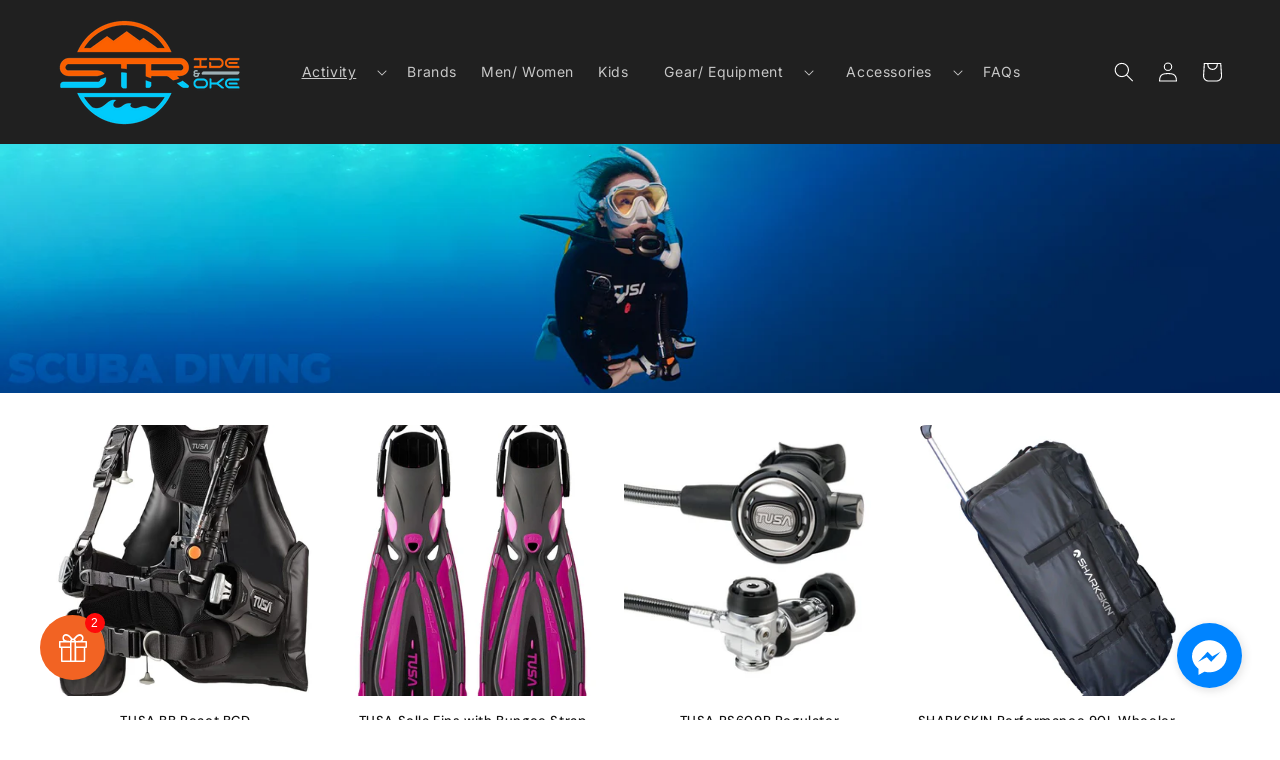

--- FILE ---
content_type: text/html; charset=utf-8
request_url: https://www.strideandstroke.com/collections/scuba-diving
body_size: 58823
content:
<!doctype html>
<html class="js" lang="en">
  <head>
	<script id="pandectes-rules">   /* PANDECTES-GDPR: DO NOT MODIFY AUTO GENERATED CODE OF THIS SCRIPT */      window.PandectesSettings = {"store":{"id":55168794808,"plan":"basic","theme":"Copy of Spotlight (version 15) [06-27-24]","primaryLocale":"en","adminMode":false,"headless":false,"storefrontRootDomain":"","checkoutRootDomain":"","storefrontAccessToken":""},"tsPublished":1755580350,"declaration":{"showPurpose":false,"showProvider":false,"showDateGenerated":false},"language":{"unpublished":[],"languageMode":"Single","fallbackLanguage":"en","languageDetection":"browser","languagesSupported":[]},"texts":{"managed":{"headerText":{"en":"We respect your privacy"},"consentText":{"en":"We use our own and third-party cookies to improve your experience and our services, and to analyze the use of our website.\nIf you continue browsing, we take that to mean that you accept their use."},"linkText":{"en":"Learn more"},"imprintText":{"en":"Imprint"},"googleLinkText":{"en":"Google's Privacy Terms"},"allowButtonText":{"en":"Accept"},"denyButtonText":{"en":"Decline"},"dismissButtonText":{"en":"Ok"},"leaveSiteButtonText":{"en":"Leave this site"},"preferencesButtonText":{"en":"Preferences"},"cookiePolicyText":{"en":"Cookie policy"},"preferencesPopupTitleText":{"en":"Manage consent preferences"},"preferencesPopupIntroText":{"en":"When you visit any web site, it may store or retrieve information on your browser, mostly in the form of cookies. This information might be about you, your preferences or your device and is mostly used to make the site work as you expect it to. The information does not usually directly identify you, but it can give you a more personalized web experience."},"preferencesPopupSaveButtonText":{"en":"Save preferences & exit"},"preferencesPopupCloseButtonText":{"en":"Close"},"preferencesPopupAcceptAllButtonText":{"en":"Accept all"},"preferencesPopupRejectAllButtonText":{"en":"Reject all"},"cookiesDetailsText":{"en":"Cookies details"},"preferencesPopupAlwaysAllowedText":{"en":"Always allowed"},"accessSectionParagraphText":{"en":"You have the right to be able to access your personal data at any time. This includes your account information, your order records as well as any GDPR related requests you have made so far. You have the right to request a full report of your data."},"accessSectionTitleText":{"en":"Data Portability"},"accessSectionAccountInfoActionText":{"en":"Personal data"},"accessSectionDownloadReportActionText":{"en":"Request export"},"accessSectionGDPRRequestsActionText":{"en":"Data subject requests"},"accessSectionOrdersRecordsActionText":{"en":"Orders"},"rectificationSectionParagraphText":{"en":"You have the right to request your data to be updated whenever you think it is appropriate."},"rectificationSectionTitleText":{"en":"Data Rectification"},"rectificationCommentPlaceholder":{"en":"Describe what you want to be updated"},"rectificationCommentValidationError":{"en":"Comment is required"},"rectificationSectionEditAccountActionText":{"en":"Request an update"},"erasureSectionTitleText":{"en":"Right to be Forgotten"},"erasureSectionParagraphText":{"en":"Use this option if you want to remove your personal and other data from our store. Keep in mind that this process will delete your account, so you will no longer be able to access or use it anymore."},"erasureSectionRequestDeletionActionText":{"en":"Request personal data deletion"},"consentDate":{"en":"Consent date"},"consentId":{"en":"Consent ID"},"consentSectionChangeConsentActionText":{"en":"Change consent preference"},"consentSectionConsentedText":{"en":"You consented to the cookies policy of this website on"},"consentSectionNoConsentText":{"en":"You have not consented to the cookies policy of this website."},"consentSectionTitleText":{"en":"Your cookie consent"},"consentStatus":{"en":"Consent preference"},"confirmationFailureMessage":{"en":"Your request was not verified. Please try again and if problem persists, contact store owner for assistance"},"confirmationFailureTitle":{"en":"A problem occurred"},"confirmationSuccessMessage":{"en":"We will soon get back to you as to your request."},"confirmationSuccessTitle":{"en":"Your request is verified"},"guestsSupportEmailFailureMessage":{"en":"Your request was not submitted. Please try again and if problem persists, contact store owner for assistance."},"guestsSupportEmailFailureTitle":{"en":"A problem occurred"},"guestsSupportEmailPlaceholder":{"en":"E-mail address"},"guestsSupportEmailSuccessMessage":{"en":"If you are registered as a customer of this store, you will soon receive an email with instructions on how to proceed."},"guestsSupportEmailSuccessTitle":{"en":"Thank you for your request"},"guestsSupportEmailValidationError":{"en":"Email is not valid"},"guestsSupportInfoText":{"en":"Please login with your customer account to further proceed."},"submitButton":{"en":"Submit"},"submittingButton":{"en":"Submitting..."},"cancelButton":{"en":"Cancel"},"declIntroText":{"en":"We use cookies to optimize website functionality, analyze the performance, and provide personalized experience to you. Some cookies are essential to make the website operate and function correctly. Those cookies cannot be disabled. In this window you can manage your preference of cookies."},"declName":{"en":"Name"},"declPurpose":{"en":"Purpose"},"declType":{"en":"Type"},"declRetention":{"en":"Retention"},"declProvider":{"en":"Provider"},"declFirstParty":{"en":"First-party"},"declThirdParty":{"en":"Third-party"},"declSeconds":{"en":"seconds"},"declMinutes":{"en":"minutes"},"declHours":{"en":"hours"},"declDays":{"en":"days"},"declMonths":{"en":"months"},"declYears":{"en":"years"},"declSession":{"en":"Session"},"declDomain":{"en":"Domain"},"declPath":{"en":"Path"}},"categories":{"strictlyNecessaryCookiesTitleText":{"en":"Strictly necessary cookies"},"strictlyNecessaryCookiesDescriptionText":{"en":"These cookies are essential in order to enable you to move around the website and use its features, such as accessing secure areas of the website. Without these cookies services you have asked for, like shopping baskets or e-billing, cannot be provided."},"functionalityCookiesTitleText":{"en":"Functionality cookies"},"functionalityCookiesDescriptionText":{"en":"These cookies allow the website to remember choices you make (such as your user name, language or the region you are in) and provide enhanced, more personal features. For instance, a website may be able to provide you with local weather reports or traffic news by storing in a cookie the region in which you are currently located. These cookies can also be used to remember changes you have made to text size, fonts and other parts of web pages that you can customise. They may also be used to provide services you have asked for such as watching a video or commenting on a blog. The information these cookies collect may be anonymised and they cannot track your browsing activity on other websites."},"performanceCookiesTitleText":{"en":"Performance cookies"},"performanceCookiesDescriptionText":{"en":"These cookies collect information about how visitors use a website, for instance which pages visitors go to most often, and if they get error messages from web pages. These cookies don’t collect information that identifies a visitor. All information these cookies collect is aggregated and therefore anonymous. It is only used to improve how a website works."},"targetingCookiesTitleText":{"en":"Targeting cookies"},"targetingCookiesDescriptionText":{"en":"These cookies are used to deliver adverts more relevant to you and your interests They are also used to limit the number of times you see an advertisement as well as help measure the effectiveness of the advertising campaign. They are usually placed by advertising networks with the website operator’s permission. They remember that you have visited a website and this information is shared with other organisations such as advertisers. Quite often targeting or advertising cookies will be linked to site functionality provided by the other organisation."},"unclassifiedCookiesTitleText":{"en":"Unclassified cookies"},"unclassifiedCookiesDescriptionText":{"en":"Unclassified cookies are cookies that we are in the process of classifying, together with the providers of individual cookies."}},"auto":{}},"library":{"previewMode":false,"fadeInTimeout":0,"defaultBlocked":7,"showLink":true,"showImprintLink":false,"showGoogleLink":false,"enabled":true,"cookie":{"expiryDays":180,"secure":true},"dismissOnScroll":false,"dismissOnWindowClick":false,"dismissOnTimeout":false,"palette":{"popup":{"background":"#000000","backgroundForCalculations":{"a":1,"b":0,"g":0,"r":0},"text":"#FFFFFF"},"button":{"background":"transparent","backgroundForCalculations":{"a":1,"b":0,"g":0,"r":0},"text":"#D97911","textForCalculation":{"a":1,"b":17,"g":121,"r":217},"border":"#D97911"}},"content":{"href":"https://stride-and-stroke.myshopify.com/pages/privacy-policy","close":"&#10005;","target":"_blank","logo":""},"window":"<div role=\"dialog\" aria-label=\"{{header}}\" aria-describedby=\"cookieconsent:desc\" id=\"cookie-consent-dialogBox\" class=\"cc-window-wrapper cc-top-wrapper\"><div class=\"pd-cookie-banner-window cc-window {{classes}}\"><!--googleoff: all-->{{children}}<!--googleon: all--></div></div>","compliance":{"opt-in":"<div class=\"cc-compliance cc-highlight\">{{allow}}</div>"},"type":"opt-in","layouts":{"basic":"{{messagelink}}{{compliance}}{{close}}"},"position":"top","theme":"wired","revokable":false,"animateRevokable":false,"revokableReset":false,"revokableLogoUrl":"https://cdn.shopify.com/s/files/1/0551/6879/4808/t/19/assets/pandectes-reopen-logo.png?v=1755580251","revokablePlacement":"bottom-left","revokableMarginHorizontal":15,"revokableMarginVertical":15,"static":false,"autoAttach":true,"hasTransition":true,"blacklistPage":[""],"elements":{"close":"<button aria-label=\"Close\" type=\"button\" class=\"cc-close\">{{close}}</button>","dismiss":"<button type=\"button\" class=\"cc-btn cc-btn-decision cc-dismiss\">{{dismiss}}</button>","allow":"<button type=\"button\" class=\"cc-btn cc-btn-decision cc-allow\">{{allow}}</button>","deny":"<button type=\"button\" class=\"cc-btn cc-btn-decision cc-deny\">{{deny}}</button>","preferences":"<button type=\"button\" class=\"cc-btn cc-settings\" onclick=\"Pandectes.fn.openPreferences()\">{{preferences}}</button>"}},"geolocation":{"brOnly":false,"caOnly":false,"euOnly":false},"dsr":{"guestsSupport":false,"accessSectionDownloadReportAuto":false},"banner":{"resetTs":1616059981,"extraCss":"        .cc-banner-logo {max-width: 24em!important;}    @media(min-width: 768px) {.cc-window.cc-floating{max-width: 24em!important;width: 24em!important;}}    .cc-message, .pd-cookie-banner-window .cc-header, .cc-logo {text-align: left}    .cc-window-wrapper{z-index: 16777100;}    .cc-window{z-index: 16777100;font-family: inherit;}    .pd-cookie-banner-window .cc-header{font-family: inherit;}    .pd-cp-ui{font-family: inherit; background-color: #000000;color:#FFFFFF;}    button.pd-cp-btn, a.pd-cp-btn{}    input + .pd-cp-preferences-slider{background-color: rgba(255, 255, 255, 0.3)}    .pd-cp-scrolling-section::-webkit-scrollbar{background-color: rgba(255, 255, 255, 0.3)}    input:checked + .pd-cp-preferences-slider{background-color: rgba(255, 255, 255, 1)}    .pd-cp-scrolling-section::-webkit-scrollbar-thumb {background-color: rgba(255, 255, 255, 1)}    .pd-cp-ui-close{color:#FFFFFF;}    .pd-cp-preferences-slider:before{background-color: #000000}    .pd-cp-title:before {border-color: #FFFFFF!important}    .pd-cp-preferences-slider{background-color:#FFFFFF}    .pd-cp-toggle{color:#FFFFFF!important}    @media(max-width:699px) {.pd-cp-ui-close-top svg {fill: #FFFFFF}}    .pd-cp-toggle:hover,.pd-cp-toggle:visited,.pd-cp-toggle:active{color:#FFFFFF!important}    .pd-cookie-banner-window {}  ","customJavascript":{},"showPoweredBy":false,"logoHeight":40,"hybridStrict":false,"cookiesBlockedByDefault":"7","isActive":true,"implicitSavePreferences":false,"cookieIcon":true,"blockBots":false,"showCookiesDetails":false,"hasTransition":true,"blockingPage":false,"showOnlyLandingPage":false,"leaveSiteUrl":"https://www.google.com","linkRespectStoreLang":false},"cookies":{"0":[{"name":"secure_customer_sig","type":"http","domain":"www.strideandstroke.com","path":"/","provider":"Shopify","firstParty":true,"retention":"1 year(s)","expires":1,"unit":"declYears","purpose":{"en":"Used in connection with customer login."}},{"name":"keep_alive","type":"http","domain":"www.strideandstroke.com","path":"/","provider":"Shopify","firstParty":true,"retention":"14 day(s)","expires":14,"unit":"declDays","purpose":{"en":"Used in connection with buyer localization."}},{"name":"_secure_session_id","type":"http","domain":"www.strideandstroke.com","path":"/","provider":"Shopify","firstParty":true,"retention":"24 hour(s)","expires":24,"unit":"declHours","purpose":{"en":"Used in connection with navigation through a storefront."}}],"1":[{"name":"secure_customer_sig","type":"http","domain":"stride-and-stroke.myshopify.com","path":"/","provider":"Shopify","firstParty":true,"retention":"1 day(s)","expires":1,"unit":"declDays","purpose":{"en":"Used in connection with customer login."}},{"name":"Cart","type":"http","domain":"stride-and-stroke.myshopify.com","path":"/","provider":"Unknown","firstParty":true,"retention":"1 day(s)","expires":1,"unit":"declDays","purpose":{"en":""}},{"name":"Secret","type":"http","domain":"stride-and-stroke.myshopify.com","path":"/","provider":"Unknown","firstParty":true,"retention":"1 day(s)","expires":1,"unit":"declDays","purpose":{"en":""}},{"name":"Secure_customer_sig","type":"http","domain":"stride-and-stroke.myshopify.com","path":"/","provider":"Unknown","firstParty":true,"retention":"1 day(s)","expires":1,"unit":"declDays","purpose":{"en":""}},{"name":"_ab","type":"http","domain":"stride-and-stroke.myshopify.com","path":"/","provider":"Shopify","firstParty":true,"retention":"1 day(s)","expires":1,"unit":"declDays","purpose":{"en":"Used in connection with access to admin."}},{"name":"_secure_session_id","type":"http","domain":"stride-and-stroke.myshopify.com","path":"/","provider":"Shopify","firstParty":true,"retention":"1 day(s)","expires":1,"unit":"declDays","purpose":{"en":"Used in connection with navigation through a storefront."}},{"name":"_shopify_country","type":"http","domain":"stride-and-stroke.myshopify.com","path":"/","provider":"Shopify","firstParty":true,"retention":"1 day(s)","expires":1,"unit":"declDays","purpose":{"en":"Cookie is placed by Shopify to store location data."}},{"name":"_pay_session","type":"http","domain":"stride-and-stroke.myshopify.com","path":"/","provider":"Unknown","firstParty":true,"retention":"1 day(s)","expires":1,"unit":"declDays","purpose":{"en":""}},{"name":"_shopify_m","type":"http","domain":"stride-and-stroke.myshopify.com","path":"/","provider":"Shopify","firstParty":true,"retention":"1 day(s)","expires":1,"unit":"declDays","purpose":{"en":"Used for managing customer privacy settings."}},{"name":"_shopify_tm","type":"http","domain":"stride-and-stroke.myshopify.com","path":"/","provider":"Shopify","firstParty":true,"retention":"1 day(s)","expires":1,"unit":"declDays","purpose":{"en":"Used for managing customer privacy settings."}},{"name":"_shopify_tw","type":"http","domain":"stride-and-stroke.myshopify.com","path":"/","provider":"Shopify","firstParty":true,"retention":"1 day(s)","expires":1,"unit":"declDays","purpose":{"en":"Used for managing customer privacy settings."}},{"name":"_storefront_u","type":"http","domain":"stride-and-stroke.myshopify.com","path":"/","provider":"Shopify","firstParty":true,"retention":"1 day(s)","expires":1,"unit":"declDays","purpose":{"en":"Used to facilitate updating customer account information."}},{"name":"_tracking_consent","type":"http","domain":"stride-and-stroke.myshopify.com","path":"/","provider":"Shopify","firstParty":true,"retention":"1 day(s)","expires":1,"unit":"declDays","purpose":{"en":"Tracking preferences."}},{"name":"cart","type":"http","domain":"stride-and-stroke.myshopify.com","path":"/","provider":"Shopify","firstParty":true,"retention":"1 day(s)","expires":1,"unit":"declDays","purpose":{"en":"Used in connection with shopping cart."}},{"name":"cart_currency","type":"http","domain":"stride-and-stroke.myshopify.com","path":"/","provider":"Shopify","firstParty":true,"retention":"1 day(s)","expires":1,"unit":"declDays","purpose":{"en":"Used in connection with shopping cart."}},{"name":"cart_sig","type":"http","domain":"stride-and-stroke.myshopify.com","path":"/","provider":"Shopify","firstParty":true,"retention":"1 day(s)","expires":1,"unit":"declDays","purpose":{"en":"Used in connection with checkout."}},{"name":"cart_ts","type":"http","domain":"stride-and-stroke.myshopify.com","path":"/","provider":"Shopify","firstParty":true,"retention":"1 day(s)","expires":1,"unit":"declDays","purpose":{"en":"Used in connection with checkout."}},{"name":"cart_ver","type":"http","domain":"stride-and-stroke.myshopify.com","path":"/","provider":"Shopify","firstParty":true,"retention":"1 day(s)","expires":1,"unit":"declDays","purpose":{"en":"Used in connection with shopping cart."}},{"name":"checkout","type":"http","domain":"stride-and-stroke.myshopify.com","path":"/","provider":"Shopify","firstParty":true,"retention":"1 day(s)","expires":1,"unit":"declDays","purpose":{"en":"Used in connection with checkout."}},{"name":"checkout_token","type":"http","domain":"stride-and-stroke.myshopify.com","path":"/","provider":"Shopify","firstParty":true,"retention":"1 day(s)","expires":1,"unit":"declDays","purpose":{"en":"Used in connection with checkout."}},{"name":"cookietest","type":"http","domain":"stride-and-stroke.myshopify.com","path":"/","provider":"Unknown","firstParty":true,"retention":"1 day(s)","expires":1,"unit":"declDays","purpose":{"en":""}},{"name":"master_device_id","type":"http","domain":"stride-and-stroke.myshopify.com","path":"/","provider":"Shopify","firstParty":true,"retention":"1 day(s)","expires":1,"unit":"declDays","purpose":{"en":"Used in connection with merchant login."}},{"name":"previous_checkout_token","type":"http","domain":"stride-and-stroke.myshopify.com","path":"/","provider":"Unknown","firstParty":true,"retention":"1 day(s)","expires":1,"unit":"declDays","purpose":{"en":""}},{"name":"previous_step","type":"http","domain":"stride-and-stroke.myshopify.com","path":"/","provider":"Shopify","firstParty":true,"retention":"1 day(s)","expires":1,"unit":"declDays","purpose":{"en":"Used in connection with checkout."}},{"name":"remember_me","type":"http","domain":"stride-and-stroke.myshopify.com","path":"/","provider":"Shopify","firstParty":true,"retention":"1 day(s)","expires":1,"unit":"declDays","purpose":{"en":"Used in connection with checkout."}},{"name":"shopify_pay_redirect","type":"http","domain":"stride-and-stroke.myshopify.com","path":"/","provider":"Shopify","firstParty":true,"retention":"1 day(s)","expires":1,"unit":"declDays","purpose":{"en":"Used in connection with checkout."}},{"name":"storefront_digest","type":"http","domain":"stride-and-stroke.myshopify.com","path":"/","provider":"Shopify","firstParty":true,"retention":"1 day(s)","expires":1,"unit":"declDays","purpose":{"en":"Used in connection with customer login."}},{"name":"tracked_start_checkout","type":"http","domain":"stride-and-stroke.myshopify.com","path":"/","provider":"Shopify","firstParty":true,"retention":"1 day(s)","expires":1,"unit":"declDays","purpose":{"en":"Used in connection with checkout."}},{"name":"_shopify_s","type":"http","domain":".strideandstroke.com","path":"/","provider":"Shopify","firstParty":false,"retention":"30 minute(s)","expires":30,"unit":"declMinutes","purpose":{"en":"Shopify analytics."}},{"name":"_orig_referrer","type":"http","domain":".strideandstroke.com","path":"/","provider":"Shopify","firstParty":false,"retention":"14 day(s)","expires":14,"unit":"declDays","purpose":{"en":"Tracks landing pages."}},{"name":"_y","type":"http","domain":".strideandstroke.com","path":"/","provider":"Shopify","firstParty":false,"retention":"1 year(s)","expires":1,"unit":"declYears","purpose":{"en":"Shopify analytics."}},{"name":"_landing_page","type":"http","domain":".strideandstroke.com","path":"/","provider":"Shopify","firstParty":false,"retention":"14 day(s)","expires":14,"unit":"declDays","purpose":{"en":"Tracks landing pages."}},{"name":"_shopify_sa_p","type":"http","domain":".strideandstroke.com","path":"/","provider":"Shopify","firstParty":false,"retention":"30 minute(s)","expires":30,"unit":"declMinutes","purpose":{"en":"Shopify analytics relating to marketing & referrals."}},{"name":"_shopify_y","type":"http","domain":".strideandstroke.com","path":"/","provider":"Shopify","firstParty":false,"retention":"1 year(s)","expires":1,"unit":"declYears","purpose":{"en":"Shopify analytics."}},{"name":"_s","type":"http","domain":".strideandstroke.com","path":"/","provider":"Shopify","firstParty":false,"retention":"30 minute(s)","expires":30,"unit":"declMinutes","purpose":{"en":"Shopify analytics."}},{"name":"_shopify_sa_t","type":"http","domain":".strideandstroke.com","path":"/","provider":"Shopify","firstParty":false,"retention":"30 minute(s)","expires":30,"unit":"declMinutes","purpose":{"en":"Shopify analytics relating to marketing & referrals."}}],"2":[{"name":"_orig_referrer","type":"http","domain":".stride-and-stroke.myshopify.com","path":"/","provider":"Shopify","firstParty":true,"retention":"1 day(s)","expires":1,"unit":"declDays","purpose":{"en":"Tracks landing pages."}},{"name":"_landing_page","type":"http","domain":".stride-and-stroke.myshopify.com","path":"/","provider":"Shopify","firstParty":true,"retention":"1 day(s)","expires":1,"unit":"declDays","purpose":{"en":"Tracks landing pages."}},{"name":"_shopify_y","type":"http","domain":".stride-and-stroke.myshopify.com","path":"/","provider":"Shopify","firstParty":true,"retention":"1 day(s)","expires":1,"unit":"declDays","purpose":{"en":"Shopify analytics."}},{"name":"_shopify_s","type":"http","domain":".stride-and-stroke.myshopify.com","path":"/","provider":"Shopify","firstParty":true,"retention":"1 day(s)","expires":1,"unit":"declDays","purpose":{"en":"Shopify analytics."}},{"name":"_shopify_fs","type":"http","domain":".stride-and-stroke.myshopify.com","path":"/","provider":"Shopify","firstParty":true,"retention":"1 day(s)","expires":1,"unit":"declDays","purpose":{"en":"Shopify analytics."}},{"name":"_shopify_sa_t","type":"http","domain":".stride-and-stroke.myshopify.com","path":"/","provider":"Shopify","firstParty":true,"retention":"1 day(s)","expires":1,"unit":"declDays","purpose":{"en":"Shopify analytics relating to marketing & referrals."}},{"name":"_shopify_sa_p","type":"http","domain":".stride-and-stroke.myshopify.com","path":"/","provider":"Shopify","firstParty":true,"retention":"1 day(s)","expires":1,"unit":"declDays","purpose":{"en":"Shopify analytics relating to marketing & referrals."}},{"name":"_gid","type":"http","domain":".strideandstroke.com","path":"/","provider":"Google","firstParty":false,"retention":"24 hour(s)","expires":24,"unit":"declHours","purpose":{"en":"Cookie is placed by Google Analytics to count and track pageviews."}},{"name":"_ga","type":"http","domain":".strideandstroke.com","path":"/","provider":"Google","firstParty":false,"retention":"1 year(s)","expires":1,"unit":"declYears","purpose":{"en":"Cookie is set by Google Analytics with unknown functionality"}},{"name":"_gat","type":"http","domain":".strideandstroke.com","path":"/","provider":"Google","firstParty":false,"retention":"18 second(s)","expires":18,"unit":"declSeconds","purpose":{"en":"Cookie is placed by Google Analytics to filter requests from bots."}}],"4":[{"name":"_y","type":"http","domain":".stride-and-stroke.myshopify.com","path":"/","provider":"Shopify","firstParty":true,"retention":"1 day(s)","expires":1,"unit":"declDays","purpose":{"en":"Shopify analytics."}},{"name":"_s","type":"http","domain":".stride-and-stroke.myshopify.com","path":"/","provider":"Shopify","firstParty":true,"retention":"1 day(s)","expires":1,"unit":"declDays","purpose":{"en":"Shopify analytics."}},{"name":"_shopify_d\t","type":"http","domain":"stride-and-stroke.myshopify.com","path":"/","provider":"Unknown","firstParty":true,"retention":"1 day(s)","expires":1,"unit":"declDays","purpose":{"en":""}},{"name":"_gcl_au","type":"http","domain":".strideandstroke.com","path":"/","provider":"Google","firstParty":false,"retention":"90 day(s)","expires":90,"unit":"declDays","purpose":{"en":"Cookie is placed by Google Tag Manager to track conversions."}}],"8":[{"name":"localization","type":"http","domain":"www.strideandstroke.com","path":"/","provider":"Unknown","firstParty":true,"retention":"14 day(s)","expires":14,"unit":"declDays","purpose":{"en":""}}]},"blocker":{"isActive":false,"googleConsentMode":{"id":"","analyticsId":"","isActive":false,"adStorageCategory":4,"analyticsStorageCategory":2,"personalizationStorageCategory":1,"functionalityStorageCategory":1,"customEvent":true,"securityStorageCategory":0,"redactData":true,"urlPassthrough":false},"facebookPixel":{"id":"","isActive":false,"ldu":false},"microsoft":{},"rakuten":{"isActive":false,"cmp":false,"ccpa":false},"clarity":{},"defaultBlocked":7,"patterns":{"whiteList":[],"blackList":{"1":[],"2":[],"4":[],"8":[]},"iframesWhiteList":[],"iframesBlackList":{"1":[],"2":[],"4":[],"8":[]},"beaconsWhiteList":[],"beaconsBlackList":{"1":[],"2":[],"4":[],"8":[]}}}}      !function(){"use strict";window.PandectesRules=window.PandectesRules||{},window.PandectesRules.manualBlacklist={1:[],2:[],4:[]},window.PandectesRules.blacklistedIFrames={1:[],2:[],4:[]},window.PandectesRules.blacklistedCss={1:[],2:[],4:[]},window.PandectesRules.blacklistedBeacons={1:[],2:[],4:[]};const e="javascript/blocked";function t(e){return new RegExp(e.replace(/[/\\.+?$()]/g,"\\$&").replace("*","(.*)"))}const n=(e,t="log")=>{new URLSearchParams(window.location.search).get("log")&&console[t](`PandectesRules: ${e}`)};function a(e){const t=document.createElement("script");t.async=!0,t.src=e,document.head.appendChild(t)}const o=window.PandectesRulesSettings||window.PandectesSettings,s=function(){if(void 0!==window.dataLayer&&Array.isArray(window.dataLayer)){if(window.dataLayer.some((e=>"pandectes_full_scan"===e.event)))return!0}return!1}(),r=((e="_pandectes_gdpr")=>{const t=("; "+document.cookie).split("; "+e+"=");let n;if(t.length<2)n={};else{const e=t.pop().split(";");n=window.atob(e.shift())}const a=(e=>{try{return JSON.parse(e)}catch(e){return!1}})(n);return!1!==a?a:n})(),{banner:{isActive:i},blocker:{defaultBlocked:c,patterns:d}}=o,l=r&&null!==r.preferences&&void 0!==r.preferences?r.preferences:null,u=s?0:i?null===l?c:l:0,g={1:!(1&u),2:!(2&u),4:!(4&u)},{blackList:f,whiteList:p,iframesBlackList:h,iframesWhiteList:w,beaconsBlackList:y,beaconsWhiteList:m}=d,b={blackList:[],whiteList:[],iframesBlackList:{1:[],2:[],4:[],8:[]},iframesWhiteList:[],beaconsBlackList:{1:[],2:[],4:[],8:[]},beaconsWhiteList:[]};[1,2,4].map((e=>{g[e]||(b.blackList.push(...f[e].length?f[e].map(t):[]),b.iframesBlackList[e]=h[e].length?h[e].map(t):[],b.beaconsBlackList[e]=y[e].length?y[e].map(t):[])})),b.whiteList=p.length?p.map(t):[],b.iframesWhiteList=w.length?w.map(t):[],b.beaconsWhiteList=m.length?m.map(t):[];const k={scripts:[],iframes:{1:[],2:[],4:[]},beacons:{1:[],2:[],4:[]},css:{1:[],2:[],4:[]}},_=(t,n)=>t&&(!n||n!==e)&&(!b.blackList||b.blackList.some((e=>e.test(t))))&&(!b.whiteList||b.whiteList.every((e=>!e.test(t)))),S=(e,t)=>{const n=b.iframesBlackList[t],a=b.iframesWhiteList;return e&&(!n||n.some((t=>t.test(e))))&&(!a||a.every((t=>!t.test(e))))},L=(e,t)=>{const n=b.beaconsBlackList[t],a=b.beaconsWhiteList;return e&&(!n||n.some((t=>t.test(e))))&&(!a||a.every((t=>!t.test(e))))},v=new MutationObserver((e=>{for(let t=0;t<e.length;t++){const{addedNodes:n}=e[t];for(let e=0;e<n.length;e++){const t=n[e],a=t.dataset&&t.dataset.cookiecategory;if(1===t.nodeType&&"LINK"===t.tagName){const e=t.dataset&&t.dataset.href;if(e&&a)switch(a){case"functionality":case"C0001":k.css[1].push(e);break;case"performance":case"C0002":k.css[2].push(e);break;case"targeting":case"C0003":k.css[4].push(e)}}}}}));var C=new MutationObserver((t=>{for(let a=0;a<t.length;a++){const{addedNodes:o}=t[a];for(let t=0;t<o.length;t++){const a=o[t],s=a.src||a.dataset&&a.dataset.src,r=a.dataset&&a.dataset.cookiecategory;if(1===a.nodeType&&"IFRAME"===a.tagName){if(s){let e=!1;S(s,1)||"functionality"===r||"C0001"===r?(e=!0,k.iframes[1].push(s)):S(s,2)||"performance"===r||"C0002"===r?(e=!0,k.iframes[2].push(s)):(S(s,4)||"targeting"===r||"C0003"===r)&&(e=!0,k.iframes[4].push(s)),e&&(a.removeAttribute("src"),a.setAttribute("data-src",s))}}else if(1===a.nodeType&&"IMG"===a.tagName){if(s){let e=!1;L(s,1)?(e=!0,k.beacons[1].push(s)):L(s,2)?(e=!0,k.beacons[2].push(s)):L(s,4)&&(e=!0,k.beacons[4].push(s)),e&&(a.removeAttribute("src"),a.setAttribute("data-src",s))}}else if(1===a.nodeType&&"SCRIPT"===a.tagName){const t=a.type;let o=!1;if(_(s,t)?(n(`rule blocked: ${s}`),o=!0):s&&r?n(`manually blocked @ ${r}: ${s}`):r&&n(`manually blocked @ ${r}: inline code`),o){k.scripts.push([a,t]),a.type=e;const n=function(t){a.getAttribute("type")===e&&t.preventDefault(),a.removeEventListener("beforescriptexecute",n)};a.addEventListener("beforescriptexecute",n),a.parentElement&&a.parentElement.removeChild(a)}}}}}));const A=document.createElement,P={src:Object.getOwnPropertyDescriptor(HTMLScriptElement.prototype,"src"),type:Object.getOwnPropertyDescriptor(HTMLScriptElement.prototype,"type")};window.PandectesRules.unblockCss=e=>{const t=k.css[e]||[];t.length&&n(`Unblocking CSS for ${e}`),t.forEach((e=>{const t=document.querySelector(`link[data-href^="${e}"]`);t.removeAttribute("data-href"),t.href=e})),k.css[e]=[]},window.PandectesRules.unblockIFrames=e=>{const t=k.iframes[e]||[];t.length&&n(`Unblocking IFrames for ${e}`),b.iframesBlackList[e]=[],t.forEach((e=>{const t=document.querySelector(`iframe[data-src^="${e}"]`);t.removeAttribute("data-src"),t.src=e})),k.iframes[e]=[]},window.PandectesRules.unblockBeacons=e=>{const t=k.beacons[e]||[];t.length&&n(`Unblocking Beacons for ${e}`),b.beaconsBlackList[e]=[],t.forEach((e=>{const t=document.querySelector(`img[data-src^="${e}"]`);t.removeAttribute("data-src"),t.src=e})),k.beacons[e]=[]},window.PandectesRules.unblockInlineScripts=function(e){const t=1===e?"functionality":2===e?"performance":"targeting",a=document.querySelectorAll(`script[type="javascript/blocked"][data-cookiecategory="${t}"]`);n(`unblockInlineScripts: ${a.length} in ${t}`),a.forEach((function(e){const t=document.createElement("script");t.type="text/javascript",e.hasAttribute("src")?t.src=e.getAttribute("src"):t.textContent=e.textContent,document.head.appendChild(t),e.parentNode.removeChild(e)}))},window.PandectesRules.unblockInlineCss=function(e){const t=1===e?"functionality":2===e?"performance":"targeting",a=document.querySelectorAll(`link[data-cookiecategory="${t}"]`);n(`unblockInlineCss: ${a.length} in ${t}`),a.forEach((function(e){e.href=e.getAttribute("data-href")}))},window.PandectesRules.unblock=function(e){e.length<1?(b.blackList=[],b.whiteList=[],b.iframesBlackList=[],b.iframesWhiteList=[]):(b.blackList&&(b.blackList=b.blackList.filter((t=>e.every((e=>"string"==typeof e?!t.test(e):e instanceof RegExp?t.toString()!==e.toString():void 0))))),b.whiteList&&(b.whiteList=[...b.whiteList,...e.map((e=>{if("string"==typeof e){const n=".*"+t(e)+".*";if(b.whiteList.every((e=>e.toString()!==n.toString())))return new RegExp(n)}else if(e instanceof RegExp&&b.whiteList.every((t=>t.toString()!==e.toString())))return e;return null})).filter(Boolean)]));let a=0;[...k.scripts].forEach((([e,t],n)=>{if(function(e){const t=e.getAttribute("src");return b.blackList&&b.blackList.every((e=>!e.test(t)))||b.whiteList&&b.whiteList.some((e=>e.test(t)))}(e)){const o=document.createElement("script");for(let t=0;t<e.attributes.length;t++){let n=e.attributes[t];"src"!==n.name&&"type"!==n.name&&o.setAttribute(n.name,e.attributes[t].value)}o.setAttribute("src",e.src),o.setAttribute("type",t||"application/javascript"),document.head.appendChild(o),k.scripts.splice(n-a,1),a++}})),0==b.blackList.length&&0===b.iframesBlackList[1].length&&0===b.iframesBlackList[2].length&&0===b.iframesBlackList[4].length&&0===b.beaconsBlackList[1].length&&0===b.beaconsBlackList[2].length&&0===b.beaconsBlackList[4].length&&(n("Disconnecting observers"),C.disconnect(),v.disconnect())};const{store:{adminMode:$,headless:E,storefrontRootDomain:B,checkoutRootDomain:T,storefrontAccessToken:R},banner:{isActive:I},blocker:O}=o,{defaultBlocked:U}=O;I&&function(e){if(window.Shopify&&window.Shopify.customerPrivacy)return void e();let t=null;window.Shopify&&window.Shopify.loadFeatures&&window.Shopify.trackingConsent?e():t=setInterval((()=>{window.Shopify&&window.Shopify.loadFeatures&&(clearInterval(t),window.Shopify.loadFeatures([{name:"consent-tracking-api",version:"0.1"}],(t=>{t?n("Shopify.customerPrivacy API - failed to load"):(n(`shouldShowBanner() -> ${window.Shopify.trackingConsent.shouldShowBanner()} | saleOfDataRegion() -> ${window.Shopify.trackingConsent.saleOfDataRegion()}`),e())})))}),10)}((()=>{!function(){const e=window.Shopify.trackingConsent;if(!1!==e.shouldShowBanner()||null!==l||7!==U)try{const t=$&&!(window.Shopify&&window.Shopify.AdminBarInjector);let a={preferences:!(1&u)||s||t,analytics:!(2&u)||s||t,marketing:!(4&u)||s||t};E&&(a.headlessStorefront=!0,a.storefrontRootDomain=B?.length?B:window.location.hostname,a.checkoutRootDomain=T?.length?T:`checkout.${window.location.hostname}`,a.storefrontAccessToken=R?.length?R:""),e.firstPartyMarketingAllowed()===a.marketing&&e.analyticsProcessingAllowed()===a.analytics&&e.preferencesProcessingAllowed()===a.preferences||e.setTrackingConsent(a,(function(e){e&&e.error?n("Shopify.customerPrivacy API - failed to setTrackingConsent"):n(`setTrackingConsent(${JSON.stringify(a)})`)}))}catch(e){n("Shopify.customerPrivacy API - exception")}}(),function(){if(E){const e=window.Shopify.trackingConsent,t=e.currentVisitorConsent();if(navigator.globalPrivacyControl&&""===t.sale_of_data){const t={sale_of_data:!1,headlessStorefront:!0};t.storefrontRootDomain=B?.length?B:window.location.hostname,t.checkoutRootDomain=T?.length?T:`checkout.${window.location.hostname}`,t.storefrontAccessToken=R?.length?R:"",e.setTrackingConsent(t,(function(e){e&&e.error?n(`Shopify.customerPrivacy API - failed to setTrackingConsent({${JSON.stringify(t)})`):n(`setTrackingConsent(${JSON.stringify(t)})`)}))}}}()}));const N=["AT","BE","BG","HR","CY","CZ","DK","EE","FI","FR","DE","GR","HU","IE","IT","LV","LT","LU","MT","NL","PL","PT","RO","SK","SI","ES","SE","GB","LI","NO","IS"],D="[Pandectes :: Google Consent Mode debug]:";function M(...e){const t=e[0],n=e[1],a=e[2];if("consent"!==t)return"config"===t?"config":void 0;const{ad_storage:o,ad_user_data:s,ad_personalization:r,functionality_storage:i,analytics_storage:c,personalization_storage:d,security_storage:l}=a,u={Command:t,Mode:n,ad_storage:o,ad_user_data:s,ad_personalization:r,functionality_storage:i,analytics_storage:c,personalization_storage:d,security_storage:l};return console.table(u),"default"===n&&("denied"===o&&"denied"===s&&"denied"===r&&"denied"===i&&"denied"===c&&"denied"===d||console.warn(`${D} all types in a "default" command should be set to "denied" except for security_storage that should be set to "granted"`)),n}let z=!1,j=!1;function x(e){e&&("default"===e?(z=!0,j&&console.warn(`${D} "default" command was sent but there was already an "update" command before it.`)):"update"===e?(j=!0,z||console.warn(`${D} "update" command was sent but there was no "default" command before it.`)):"config"===e&&(z||console.warn(`${D} a tag read consent state before a "default" command was sent.`)))}const{banner:{isActive:F,hybridStrict:W},geolocation:{caOnly:q=!1,euOnly:H=!1,brOnly:J=!1,jpOnly:G=!1,thOnly:V=!1,chOnly:K=!1,zaOnly:Z=!1,canadaOnly:Y=!1,globalVisibility:X=!0},blocker:{defaultBlocked:Q=7,googleConsentMode:{isActive:ee,customEvent:te,id:ne="",analyticsId:ae="",adwordsId:oe="",redactData:se,urlPassthrough:re,adStorageCategory:ie,analyticsStorageCategory:ce,functionalityStorageCategory:de,personalizationStorageCategory:le,securityStorageCategory:ue,dataLayerProperty:ge="dataLayer",waitForUpdate:fe=0,useNativeChannel:pe=!1,debugMode:he=!1}}}=o;function we(){window[ge].push(arguments)}window[ge]=window[ge]||[];const ye={hasInitialized:!1,useNativeChannel:!1,ads_data_redaction:!1,url_passthrough:!1,data_layer_property:"dataLayer",storage:{ad_storage:"granted",ad_user_data:"granted",ad_personalization:"granted",analytics_storage:"granted",functionality_storage:"granted",personalization_storage:"granted",security_storage:"granted"}};if(F&&ee){he&&(me=ge||"dataLayer",window[me].forEach((e=>{x(M(...e))})),window[me].push=function(...e){return x(M(...e[0])),Array.prototype.push.apply(this,e)});const e=0===(Q&ie)?"granted":"denied",t=0===(Q&ce)?"granted":"denied",n=0===(Q&de)?"granted":"denied",o=0===(Q&le)?"granted":"denied",s=0===(Q&ue)?"granted":"denied";ye.hasInitialized=!0,ye.useNativeChannel=pe,ye.url_passthrough=re,ye.ads_data_redaction="denied"===e&&se,ye.storage.ad_storage=e,ye.storage.ad_user_data=e,ye.storage.ad_personalization=e,ye.storage.analytics_storage=t,ye.storage.functionality_storage=n,ye.storage.personalization_storage=o,ye.storage.security_storage=s,ye.data_layer_property=ge||"dataLayer",we("set","developer_id.dMTZkMj",!0),ye.ads_data_redaction&&we("set","ads_data_redaction",ye.ads_data_redaction),ye.url_passthrough&&we("set","url_passthrough",ye.url_passthrough),function(){const e=u!==Q?{wait_for_update:fe||500}:fe?{wait_for_update:fe}:{};X&&!W?we("consent","default",{...ye.storage,...e}):(we("consent","default",{...ye.storage,...e,region:[...H||W?N:[],...q&&!W?["US-CA","US-VA","US-CT","US-UT","US-CO","US-MT","US-TX","US-OR","US-IA","US-NE","US-NH","US-DE","US-NJ","US-TN","US-MN"]:[],...J&&!W?["BR"]:[],...G&&!W?["JP"]:[],...Y&&!W?["CA"]:[],...V&&!W?["TH"]:[],...K&&!W?["CH"]:[],...Z&&!W?["ZA"]:[]]}),we("consent","default",{ad_storage:"granted",ad_user_data:"granted",ad_personalization:"granted",analytics_storage:"granted",functionality_storage:"granted",personalization_storage:"granted",security_storage:"granted"}));if(null!==l){const e=0===(u&ie)?"granted":"denied",t=0===(u&ce)?"granted":"denied",n=0===(u&de)?"granted":"denied",a=0===(u&le)?"granted":"denied",o=0===(u&ue)?"granted":"denied";ye.storage.ad_storage=e,ye.storage.ad_user_data=e,ye.storage.ad_personalization=e,ye.storage.analytics_storage=t,ye.storage.functionality_storage=n,ye.storage.personalization_storage=a,ye.storage.security_storage=o,we("consent","update",ye.storage)}we("js",new Date);const t="https://www.googletagmanager.com";if(ne.length){const e=ne.split(",");window[ye.data_layer_property].push({"gtm.start":(new Date).getTime(),event:"gtm.js"});for(let n=0;n<e.length;n++){const o="dataLayer"!==ye.data_layer_property?`&l=${ye.data_layer_property}`:"";a(`${t}/gtm.js?id=${e[n].trim()}${o}`)}}if(ae.length){const e=ae.split(",");for(let n=0;n<e.length;n++){const o=e[n].trim();o.length&&(a(`${t}/gtag/js?id=${o}`),we("config",o,{send_page_view:!1}))}}if(oe.length){const e=oe.split(",");for(let n=0;n<e.length;n++){const o=e[n].trim();o.length&&(a(`${t}/gtag/js?id=${o}`),we("config",o,{allow_enhanced_conversions:!0}))}}}()}var me;const{blocker:{klaviyoIsActive:be,googleConsentMode:{adStorageCategory:ke}}}=o;be&&window.addEventListener("PandectesEvent_OnConsent",(function(e){const{preferences:t}=e.detail;if(null!=t){const e=0===(t&ke)?"granted":"denied";void 0!==window.klaviyo&&window.klaviyo.isIdentified()&&window.klaviyo.push(["identify",{ad_personalization:e,ad_user_data:e}])}}));const{banner:{revokableTrigger:_e}}=o;_e&&(window.onload=async()=>{for await(let e of((e,t=1e3,n=1e4)=>{const a=new WeakMap;return{async*[Symbol.asyncIterator](){const o=Date.now();for(;Date.now()-o<n;){const n=document.querySelectorAll(e);for(const e of n)a.has(e)||(a.set(e,!0),yield e);await new Promise((e=>setTimeout(e,t)))}}}})('a[href*="#reopenBanner"]'))e.onclick=e=>{e.preventDefault(),window.Pandectes.fn.revokeConsent()}});const{banner:{isActive:Se},blocker:{defaultBlocked:Le=7,microsoft:{isActive:ve,uetTags:Ce,dataLayerProperty:Ae="uetq"}}}=o,Pe={hasInitialized:!1,data_layer_property:"uetq",storage:{ad_storage:"granted"}};if(Se&&ve){if(function(e,t,n){const a=new Date;a.setTime(a.getTime()+24*n*60*60*1e3);const o="expires="+a.toUTCString();document.cookie=`${e}=${t}; ${o}; path=/; secure; samesite=strict`}("_uetmsdns","0",365),Ce.length){const e=Ce.split(",");for(let t=0;t<e.length;t++)e[t].trim().length&&$e(e[t])}const e=4&Le?"denied":"granted";if(Pe.hasInitialized=!0,Pe.storage.ad_storage=e,window[Ae]=window[Ae]||[],window[Ae].push("consent","default",Pe.storage),null!==l){const e=4&u?"denied":"granted";Pe.storage.ad_storage=e,window[Ae].push("consent","update",Pe.storage)}}function $e(e){const t=document.createElement("script");t.type="text/javascript",t.src="//bat.bing.com/bat.js",t.onload=function(){const t={ti:e,cookieFlags:"SameSite=None;Secure"};t.q=window[Ae],window[Ae]=new UET(t),window[Ae].push("pageLoad")},document.head.appendChild(t)}window.PandectesRules.gcm=ye;const{banner:{isActive:Ee},blocker:{isActive:Be}}=o;n(`Prefs: ${u} | Banner: ${Ee?"on":"off"} | Blocker: ${Be?"on":"off"}`);const Te=null===l&&/\/checkouts\//.test(window.location.pathname);0!==u&&!1===s&&Be&&!Te&&(n("Blocker will execute"),document.createElement=function(...t){if("script"!==t[0].toLowerCase())return A.bind?A.bind(document)(...t):A;const n=A.bind(document)(...t);try{Object.defineProperties(n,{src:{...P.src,set(t){_(t,n.type)&&P.type.set.call(this,e),P.src.set.call(this,t)}},type:{...P.type,get(){const t=P.type.get.call(this);return t===e||_(this.src,t)?null:t},set(t){const a=_(n.src,n.type)?e:t;P.type.set.call(this,a)}}}),n.setAttribute=function(t,a){if("type"===t){const t=_(n.src,n.type)?e:a;P.type.set.call(n,t)}else"src"===t?(_(a,n.type)&&P.type.set.call(n,e),P.src.set.call(n,a)):HTMLScriptElement.prototype.setAttribute.call(n,t,a)}}catch(e){console.warn("Yett: unable to prevent script execution for script src ",n.src,".\n",'A likely cause would be because you are using a third-party browser extension that monkey patches the "document.createElement" function.')}return n},C.observe(document.documentElement,{childList:!0,subtree:!0}),v.observe(document.documentElement,{childList:!0,subtree:!0}))}();
</script>
    <meta charset="utf-8">
    <meta http-equiv="X-UA-Compatible" content="IE=edge">
    <meta name="viewport" content="width=device-width,initial-scale=1">
    <meta name="theme-color" content="">
    <link rel="canonical" href="https://www.strideandstroke.com/collections/scuba-diving"><link rel="icon" type="image/png" href="//www.strideandstroke.com/cdn/shop/files/2025-stride-and-stroke-official-logo-icon_fav.png?crop=center&height=32&v=1741845766&width=32"><link rel="preconnect" href="https://fonts.shopifycdn.com" crossorigin><title>
      Scuba Diving Gear and Accessories | Philippines
 &ndash; Stride &amp; Stroke</title>

    
      <meta name="description" content="Get all your scuba needs — BCDs, regulators, wetsuits, and accessories — from top brands in the Philippines.">
    

    

<meta property="og:site_name" content="Stride &amp; Stroke">
<meta property="og:url" content="https://www.strideandstroke.com/collections/scuba-diving">
<meta property="og:title" content="Scuba Diving Gear and Accessories | Philippines">
<meta property="og:type" content="website">
<meta property="og:description" content="Get all your scuba needs — BCDs, regulators, wetsuits, and accessories — from top brands in the Philippines."><meta property="og:image" content="http://www.strideandstroke.com/cdn/shop/files/stride-logo.png?v=1746177102">
  <meta property="og:image:secure_url" content="https://www.strideandstroke.com/cdn/shop/files/stride-logo.png?v=1746177102">
  <meta property="og:image:width" content="1200">
  <meta property="og:image:height" content="628"><meta name="twitter:card" content="summary_large_image">
<meta name="twitter:title" content="Scuba Diving Gear and Accessories | Philippines">
<meta name="twitter:description" content="Get all your scuba needs — BCDs, regulators, wetsuits, and accessories — from top brands in the Philippines.">


    <script src="//www.strideandstroke.com/cdn/shop/t/19/assets/constants.js?v=132983761750457495441755580251" defer="defer"></script>
    <script src="//www.strideandstroke.com/cdn/shop/t/19/assets/pubsub.js?v=158357773527763999511755580251" defer="defer"></script>
    <script src="//www.strideandstroke.com/cdn/shop/t/19/assets/global.js?v=88558128918567037191755580251" defer="defer"></script><script>window.performance && window.performance.mark && window.performance.mark('shopify.content_for_header.start');</script><meta name="facebook-domain-verification" content="hxo74fmbb16qdr2f20rwkci5dajaos">
<meta id="shopify-digital-wallet" name="shopify-digital-wallet" content="/55168794808/digital_wallets/dialog">
<link rel="alternate" type="application/atom+xml" title="Feed" href="/collections/scuba-diving.atom" />
<link rel="next" href="/collections/scuba-diving?page=2">
<link rel="alternate" type="application/json+oembed" href="https://www.strideandstroke.com/collections/scuba-diving.oembed">
<script async="async" src="/checkouts/internal/preloads.js?locale=en-PH"></script>
<script id="shopify-features" type="application/json">{"accessToken":"0c620daabdf03a8006a6df11d0771e33","betas":["rich-media-storefront-analytics"],"domain":"www.strideandstroke.com","predictiveSearch":true,"shopId":55168794808,"locale":"en"}</script>
<script>var Shopify = Shopify || {};
Shopify.shop = "stride-and-stroke.myshopify.com";
Shopify.locale = "en";
Shopify.currency = {"active":"PHP","rate":"1.0"};
Shopify.country = "PH";
Shopify.theme = {"name":"Spotlight [08-19-24]","id":179426918584,"schema_name":"Spotlight","schema_version":"15.0.0","theme_store_id":1891,"role":"main"};
Shopify.theme.handle = "null";
Shopify.theme.style = {"id":null,"handle":null};
Shopify.cdnHost = "www.strideandstroke.com/cdn";
Shopify.routes = Shopify.routes || {};
Shopify.routes.root = "/";</script>
<script type="module">!function(o){(o.Shopify=o.Shopify||{}).modules=!0}(window);</script>
<script>!function(o){function n(){var o=[];function n(){o.push(Array.prototype.slice.apply(arguments))}return n.q=o,n}var t=o.Shopify=o.Shopify||{};t.loadFeatures=n(),t.autoloadFeatures=n()}(window);</script>
<script id="shop-js-analytics" type="application/json">{"pageType":"collection"}</script>
<script defer="defer" async type="module" src="//www.strideandstroke.com/cdn/shopifycloud/shop-js/modules/v2/client.init-shop-cart-sync_BApSsMSl.en.esm.js"></script>
<script defer="defer" async type="module" src="//www.strideandstroke.com/cdn/shopifycloud/shop-js/modules/v2/chunk.common_CBoos6YZ.esm.js"></script>
<script type="module">
  await import("//www.strideandstroke.com/cdn/shopifycloud/shop-js/modules/v2/client.init-shop-cart-sync_BApSsMSl.en.esm.js");
await import("//www.strideandstroke.com/cdn/shopifycloud/shop-js/modules/v2/chunk.common_CBoos6YZ.esm.js");

  window.Shopify.SignInWithShop?.initShopCartSync?.({"fedCMEnabled":true,"windoidEnabled":true});

</script>
<script>(function() {
  var isLoaded = false;
  function asyncLoad() {
    if (isLoaded) return;
    isLoaded = true;
    var urls = ["https:\/\/cdn.shopify.com\/s\/files\/1\/0551\/6879\/4808\/t\/2\/assets\/globo.filter.init.js?shop=stride-and-stroke.myshopify.com","https:\/\/ufe.helixo.co\/scripts\/sdk.min.js?shop=stride-and-stroke.myshopify.com","\/\/cdn.shopify.com\/proxy\/f0296ecf3e52559e1e70d5b3398843e745930416712405af695ef80222b4fef5\/s.pandect.es\/scripts\/pandectes-core.js?shop=stride-and-stroke.myshopify.com\u0026sp-cache-control=cHVibGljLCBtYXgtYWdlPTkwMA","https:\/\/media.getmason.io\/api\/modemagic\/loader600f1ef197241dd8853ad2a095acdf97.js?shop=stride-and-stroke.myshopify.com","https:\/\/hi.kaktusapp.com\/storage\/js\/kaktus-app-2936.js?ver=25\u0026shop=stride-and-stroke.myshopify.com","https:\/\/gifts.good-apps.co\/storage\/js\/good_free_gift-stride-and-stroke.myshopify.com.js?ver=73\u0026shop=stride-and-stroke.myshopify.com","https:\/\/sizechart.good-apps.co\/storage\/js\/good_apps_timer-stride-and-stroke.myshopify.com.js?ver=95\u0026shop=stride-and-stroke.myshopify.com"];
    for (var i = 0; i < urls.length; i++) {
      var s = document.createElement('script');
      s.type = 'text/javascript';
      s.async = true;
      s.src = urls[i];
      var x = document.getElementsByTagName('script')[0];
      x.parentNode.insertBefore(s, x);
    }
  };
  if(window.attachEvent) {
    window.attachEvent('onload', asyncLoad);
  } else {
    window.addEventListener('load', asyncLoad, false);
  }
})();</script>
<script id="__st">var __st={"a":55168794808,"offset":28800,"reqid":"9e199b6a-584c-4a61-8aa8-35e27126b438-1768876502","pageurl":"www.strideandstroke.com\/collections\/scuba-diving","u":"ff22db3223a1","p":"collection","rtyp":"collection","rid":262010339512};</script>
<script>window.ShopifyPaypalV4VisibilityTracking = true;</script>
<script id="form-persister">!function(){'use strict';const t='contact',e='new_comment',n=[[t,t],['blogs',e],['comments',e],[t,'customer']],o='password',r='form_key',c=['recaptcha-v3-token','g-recaptcha-response','h-captcha-response',o],s=()=>{try{return window.sessionStorage}catch{return}},i='__shopify_v',u=t=>t.elements[r],a=function(){const t=[...n].map((([t,e])=>`form[action*='/${t}']:not([data-nocaptcha='true']) input[name='form_type'][value='${e}']`)).join(',');var e;return e=t,()=>e?[...document.querySelectorAll(e)].map((t=>t.form)):[]}();function m(t){const e=u(t);a().includes(t)&&(!e||!e.value)&&function(t){try{if(!s())return;!function(t){const e=s();if(!e)return;const n=u(t);if(!n)return;const o=n.value;o&&e.removeItem(o)}(t);const e=Array.from(Array(32),(()=>Math.random().toString(36)[2])).join('');!function(t,e){u(t)||t.append(Object.assign(document.createElement('input'),{type:'hidden',name:r})),t.elements[r].value=e}(t,e),function(t,e){const n=s();if(!n)return;const r=[...t.querySelectorAll(`input[type='${o}']`)].map((({name:t})=>t)),u=[...c,...r],a={};for(const[o,c]of new FormData(t).entries())u.includes(o)||(a[o]=c);n.setItem(e,JSON.stringify({[i]:1,action:t.action,data:a}))}(t,e)}catch(e){console.error('failed to persist form',e)}}(t)}const f=t=>{if('true'===t.dataset.persistBound)return;const e=function(t,e){const n=function(t){return'function'==typeof t.submit?t.submit:HTMLFormElement.prototype.submit}(t).bind(t);return function(){let t;return()=>{t||(t=!0,(()=>{try{e(),n()}catch(t){(t=>{console.error('form submit failed',t)})(t)}})(),setTimeout((()=>t=!1),250))}}()}(t,(()=>{m(t)}));!function(t,e){if('function'==typeof t.submit&&'function'==typeof e)try{t.submit=e}catch{}}(t,e),t.addEventListener('submit',(t=>{t.preventDefault(),e()})),t.dataset.persistBound='true'};!function(){function t(t){const e=(t=>{const e=t.target;return e instanceof HTMLFormElement?e:e&&e.form})(t);e&&m(e)}document.addEventListener('submit',t),document.addEventListener('DOMContentLoaded',(()=>{const e=a();for(const t of e)f(t);var n;n=document.body,new window.MutationObserver((t=>{for(const e of t)if('childList'===e.type&&e.addedNodes.length)for(const t of e.addedNodes)1===t.nodeType&&'FORM'===t.tagName&&a().includes(t)&&f(t)})).observe(n,{childList:!0,subtree:!0,attributes:!1}),document.removeEventListener('submit',t)}))}()}();</script>
<script integrity="sha256-4kQ18oKyAcykRKYeNunJcIwy7WH5gtpwJnB7kiuLZ1E=" data-source-attribution="shopify.loadfeatures" defer="defer" src="//www.strideandstroke.com/cdn/shopifycloud/storefront/assets/storefront/load_feature-a0a9edcb.js" crossorigin="anonymous"></script>
<script data-source-attribution="shopify.dynamic_checkout.dynamic.init">var Shopify=Shopify||{};Shopify.PaymentButton=Shopify.PaymentButton||{isStorefrontPortableWallets:!0,init:function(){window.Shopify.PaymentButton.init=function(){};var t=document.createElement("script");t.src="https://www.strideandstroke.com/cdn/shopifycloud/portable-wallets/latest/portable-wallets.en.js",t.type="module",document.head.appendChild(t)}};
</script>
<script data-source-attribution="shopify.dynamic_checkout.buyer_consent">
  function portableWalletsHideBuyerConsent(e){var t=document.getElementById("shopify-buyer-consent"),n=document.getElementById("shopify-subscription-policy-button");t&&n&&(t.classList.add("hidden"),t.setAttribute("aria-hidden","true"),n.removeEventListener("click",e))}function portableWalletsShowBuyerConsent(e){var t=document.getElementById("shopify-buyer-consent"),n=document.getElementById("shopify-subscription-policy-button");t&&n&&(t.classList.remove("hidden"),t.removeAttribute("aria-hidden"),n.addEventListener("click",e))}window.Shopify?.PaymentButton&&(window.Shopify.PaymentButton.hideBuyerConsent=portableWalletsHideBuyerConsent,window.Shopify.PaymentButton.showBuyerConsent=portableWalletsShowBuyerConsent);
</script>
<script data-source-attribution="shopify.dynamic_checkout.cart.bootstrap">document.addEventListener("DOMContentLoaded",(function(){function t(){return document.querySelector("shopify-accelerated-checkout-cart, shopify-accelerated-checkout")}if(t())Shopify.PaymentButton.init();else{new MutationObserver((function(e,n){t()&&(Shopify.PaymentButton.init(),n.disconnect())})).observe(document.body,{childList:!0,subtree:!0})}}));
</script>
<script id="sections-script" data-sections="header" defer="defer" src="//www.strideandstroke.com/cdn/shop/t/19/compiled_assets/scripts.js?v=7586"></script>
<script>window.performance && window.performance.mark && window.performance.mark('shopify.content_for_header.end');</script>


    <style data-shopify>
      @font-face {
  font-family: Inter;
  font-weight: 400;
  font-style: normal;
  font-display: swap;
  src: url("//www.strideandstroke.com/cdn/fonts/inter/inter_n4.b2a3f24c19b4de56e8871f609e73ca7f6d2e2bb9.woff2") format("woff2"),
       url("//www.strideandstroke.com/cdn/fonts/inter/inter_n4.af8052d517e0c9ffac7b814872cecc27ae1fa132.woff") format("woff");
}

      @font-face {
  font-family: Inter;
  font-weight: 700;
  font-style: normal;
  font-display: swap;
  src: url("//www.strideandstroke.com/cdn/fonts/inter/inter_n7.02711e6b374660cfc7915d1afc1c204e633421e4.woff2") format("woff2"),
       url("//www.strideandstroke.com/cdn/fonts/inter/inter_n7.6dab87426f6b8813070abd79972ceaf2f8d3b012.woff") format("woff");
}

      @font-face {
  font-family: Inter;
  font-weight: 400;
  font-style: italic;
  font-display: swap;
  src: url("//www.strideandstroke.com/cdn/fonts/inter/inter_i4.feae1981dda792ab80d117249d9c7e0f1017e5b3.woff2") format("woff2"),
       url("//www.strideandstroke.com/cdn/fonts/inter/inter_i4.62773b7113d5e5f02c71486623cf828884c85c6e.woff") format("woff");
}

      @font-face {
  font-family: Inter;
  font-weight: 700;
  font-style: italic;
  font-display: swap;
  src: url("//www.strideandstroke.com/cdn/fonts/inter/inter_i7.b377bcd4cc0f160622a22d638ae7e2cd9b86ea4c.woff2") format("woff2"),
       url("//www.strideandstroke.com/cdn/fonts/inter/inter_i7.7c69a6a34e3bb44fcf6f975857e13b9a9b25beb4.woff") format("woff");
}

      @font-face {
  font-family: "DM Sans";
  font-weight: 500;
  font-style: normal;
  font-display: swap;
  src: url("//www.strideandstroke.com/cdn/fonts/dm_sans/dmsans_n5.8a0f1984c77eb7186ceb87c4da2173ff65eb012e.woff2") format("woff2"),
       url("//www.strideandstroke.com/cdn/fonts/dm_sans/dmsans_n5.9ad2e755a89e15b3d6c53259daad5fc9609888e6.woff") format("woff");
}


      
        :root,
        .color-scheme-1 {
          --color-background: 255,255,255;
        
          --gradient-background: #ffffff;
        

        

        --color-foreground: 18,18,18;
        --color-background-contrast: 191,191,191;
        --color-shadow: 18,18,18;
        --color-button: 255,97,0;
        --color-button-text: 255,255,255;
        --color-secondary-button: 255,255,255;
        --color-secondary-button-text: 255,97,0;
        --color-link: 255,97,0;
        --color-badge-foreground: 18,18,18;
        --color-badge-background: 255,255,255;
        --color-badge-border: 18,18,18;
        --payment-terms-background-color: rgb(255 255 255);
      }
      
        
        .color-scheme-2 {
          --color-background: 255,255,255;
        
          --gradient-background: #ffffff;
        

        

        --color-foreground: 255,97,0;
        --color-background-contrast: 191,191,191;
        --color-shadow: 18,18,18;
        --color-button: 61,61,61;
        --color-button-text: 255,255,255;
        --color-secondary-button: 255,255,255;
        --color-secondary-button-text: 61,61,61;
        --color-link: 61,61,61;
        --color-badge-foreground: 255,97,0;
        --color-badge-background: 255,255,255;
        --color-badge-border: 255,97,0;
        --payment-terms-background-color: rgb(255 255 255);
      }
      
        
        .color-scheme-3 {
          --color-background: 32,32,32;
        
          --gradient-background: #202020;
        

        

        --color-foreground: 255,255,255;
        --color-background-contrast: 45,45,45;
        --color-shadow: 18,18,18;
        --color-button: 255,255,255;
        --color-button-text: 18,18,18;
        --color-secondary-button: 32,32,32;
        --color-secondary-button-text: 255,255,255;
        --color-link: 255,255,255;
        --color-badge-foreground: 255,255,255;
        --color-badge-background: 32,32,32;
        --color-badge-border: 255,255,255;
        --payment-terms-background-color: rgb(32 32 32);
      }
      
        
        .color-scheme-4 {
          --color-background: 61,61,61;
        
          --gradient-background: #3d3d3d;
        

        

        --color-foreground: 255,255,255;
        --color-background-contrast: 74,74,74;
        --color-shadow: 18,18,18;
        --color-button: 255,97,0;
        --color-button-text: 0,17,40;
        --color-secondary-button: 61,61,61;
        --color-secondary-button-text: 255,255,255;
        --color-link: 255,255,255;
        --color-badge-foreground: 255,255,255;
        --color-badge-background: 61,61,61;
        --color-badge-border: 255,255,255;
        --payment-terms-background-color: rgb(61 61 61);
      }
      
        
        .color-scheme-5 {
          --color-background: 253,132,0;
        
          --gradient-background: #fd8400;
        

        

        --color-foreground: 255,255,255;
        --color-background-contrast: 126,65,0;
        --color-shadow: 18,18,18;
        --color-button: 255,255,255;
        --color-button-text: 253,132,0;
        --color-secondary-button: 253,132,0;
        --color-secondary-button-text: 255,255,255;
        --color-link: 255,255,255;
        --color-badge-foreground: 255,255,255;
        --color-badge-background: 253,132,0;
        --color-badge-border: 255,255,255;
        --payment-terms-background-color: rgb(253 132 0);
      }
      
        
        .color-scheme-6b8ae92c-426b-432e-a182-c7ea143dcba4 {
          --color-background: 91,91,91;
        
          --gradient-background: linear-gradient(180deg, rgba(255, 97, 0, 1), rgba(255, 152, 13, 1) 33%, rgba(240, 132, 12, 1) 99%);
        

        

        --color-foreground: 244,244,244;
        --color-background-contrast: 27,27,27;
        --color-shadow: 18,18,18;
        --color-button: 255,97,0;
        --color-button-text: 255,255,255;
        --color-secondary-button: 91,91,91;
        --color-secondary-button-text: 18,18,18;
        --color-link: 18,18,18;
        --color-badge-foreground: 244,244,244;
        --color-badge-background: 91,91,91;
        --color-badge-border: 244,244,244;
        --payment-terms-background-color: rgb(91 91 91);
      }
      
        
        .color-scheme-4e975bda-1367-4445-bbaa-022b591bfdd8 {
          --color-background: 255,255,255;
        
          --gradient-background: #ffffff;
        

        

        --color-foreground: 18,18,18;
        --color-background-contrast: 191,191,191;
        --color-shadow: 18,18,18;
        --color-button: 255,97,0;
        --color-button-text: 255,255,255;
        --color-secondary-button: 255,255,255;
        --color-secondary-button-text: 255,97,0;
        --color-link: 255,97,0;
        --color-badge-foreground: 18,18,18;
        --color-badge-background: 255,255,255;
        --color-badge-border: 18,18,18;
        --payment-terms-background-color: rgb(255 255 255);
      }
      
        
        .color-scheme-867f261a-7e46-44d6-97ac-ee02bc2daf72 {
          --color-background: 252,252,252;
        
          --gradient-background: #fcfcfc;
        

        

        --color-foreground: 28,38,46;
        --color-background-contrast: 188,188,188;
        --color-shadow: 18,18,18;
        --color-button: 12,66,115;
        --color-button-text: 255,255,255;
        --color-secondary-button: 252,252,252;
        --color-secondary-button-text: 12,66,115;
        --color-link: 12,66,115;
        --color-badge-foreground: 28,38,46;
        --color-badge-background: 252,252,252;
        --color-badge-border: 28,38,46;
        --payment-terms-background-color: rgb(252 252 252);
      }
      
        
        .color-scheme-7def38c6-02e9-4039-9cf3-393bcc2f6d3a {
          --color-background: 233,232,237;
        
          --gradient-background: #e9e8ed;
        

        

        --color-foreground: 18,18,18;
        --color-background-contrast: 165,160,181;
        --color-shadow: 18,18,18;
        --color-button: 255,97,0;
        --color-button-text: 255,255,255;
        --color-secondary-button: 233,232,237;
        --color-secondary-button-text: 255,97,0;
        --color-link: 255,97,0;
        --color-badge-foreground: 18,18,18;
        --color-badge-background: 233,232,237;
        --color-badge-border: 18,18,18;
        --payment-terms-background-color: rgb(233 232 237);
      }
      

      body, .color-scheme-1, .color-scheme-2, .color-scheme-3, .color-scheme-4, .color-scheme-5, .color-scheme-6b8ae92c-426b-432e-a182-c7ea143dcba4, .color-scheme-4e975bda-1367-4445-bbaa-022b591bfdd8, .color-scheme-867f261a-7e46-44d6-97ac-ee02bc2daf72, .color-scheme-7def38c6-02e9-4039-9cf3-393bcc2f6d3a {
        color: rgba(var(--color-foreground), 0.75);
        background-color: rgb(var(--color-background));
      }

      :root {
        --font-body-family: Inter, sans-serif;
        --font-body-style: normal;
        --font-body-weight: 400;
        --font-body-weight-bold: 700;

        --font-heading-family: "DM Sans", sans-serif;
        --font-heading-style: normal;
        --font-heading-weight: 500;

        --font-body-scale: 1.0;
        --font-heading-scale: 1.0;

        --media-padding: px;
        --media-border-opacity: 0.0;
        --media-border-width: 0px;
        --media-radius: 4px;
        --media-shadow-opacity: 0.0;
        --media-shadow-horizontal-offset: 0px;
        --media-shadow-vertical-offset: 4px;
        --media-shadow-blur-radius: 5px;
        --media-shadow-visible: 0;

        --page-width: 100rem;
        --page-width-margin: 0rem;

        --product-card-image-padding: 0.0rem;
        --product-card-corner-radius: 1.6rem;
        --product-card-text-alignment: center;
        --product-card-border-width: 0.0rem;
        --product-card-border-opacity: 0.1;
        --product-card-shadow-opacity: 0.0;
        --product-card-shadow-visible: 0;
        --product-card-shadow-horizontal-offset: 0.0rem;
        --product-card-shadow-vertical-offset: 0.4rem;
        --product-card-shadow-blur-radius: 0.5rem;

        --collection-card-image-padding: 0.0rem;
        --collection-card-corner-radius: 1.6rem;
        --collection-card-text-alignment: left;
        --collection-card-border-width: 0.0rem;
        --collection-card-border-opacity: 0.1;
        --collection-card-shadow-opacity: 0.0;
        --collection-card-shadow-visible: 0;
        --collection-card-shadow-horizontal-offset: 0.0rem;
        --collection-card-shadow-vertical-offset: 0.4rem;
        --collection-card-shadow-blur-radius: 0.5rem;

        --blog-card-image-padding: 0.0rem;
        --blog-card-corner-radius: 1.6rem;
        --blog-card-text-alignment: left;
        --blog-card-border-width: 0.0rem;
        --blog-card-border-opacity: 0.1;
        --blog-card-shadow-opacity: 0.0;
        --blog-card-shadow-visible: 0;
        --blog-card-shadow-horizontal-offset: 0.0rem;
        --blog-card-shadow-vertical-offset: 0.4rem;
        --blog-card-shadow-blur-radius: 0.5rem;

        --badge-corner-radius: 0.4rem;

        --popup-border-width: 1px;
        --popup-border-opacity: 1.0;
        --popup-corner-radius: 4px;
        --popup-shadow-opacity: 0.0;
        --popup-shadow-horizontal-offset: 0px;
        --popup-shadow-vertical-offset: 4px;
        --popup-shadow-blur-radius: 5px;

        --drawer-border-width: 1px;
        --drawer-border-opacity: 0.1;
        --drawer-shadow-opacity: 0.0;
        --drawer-shadow-horizontal-offset: 0px;
        --drawer-shadow-vertical-offset: 4px;
        --drawer-shadow-blur-radius: 5px;

        --spacing-sections-desktop: 4px;
        --spacing-sections-mobile: 4px;

        --grid-desktop-vertical-spacing: 16px;
        --grid-desktop-horizontal-spacing: 16px;
        --grid-mobile-vertical-spacing: 8px;
        --grid-mobile-horizontal-spacing: 8px;

        --text-boxes-border-opacity: 0.1;
        --text-boxes-border-width: 0px;
        --text-boxes-radius: 0px;
        --text-boxes-shadow-opacity: 0.0;
        --text-boxes-shadow-visible: 0;
        --text-boxes-shadow-horizontal-offset: 0px;
        --text-boxes-shadow-vertical-offset: 4px;
        --text-boxes-shadow-blur-radius: 5px;

        --buttons-radius: 4px;
        --buttons-radius-outset: 5px;
        --buttons-border-width: 1px;
        --buttons-border-opacity: 1.0;
        --buttons-shadow-opacity: 0.0;
        --buttons-shadow-visible: 0;
        --buttons-shadow-horizontal-offset: 0px;
        --buttons-shadow-vertical-offset: 4px;
        --buttons-shadow-blur-radius: 5px;
        --buttons-border-offset: 0.3px;

        --inputs-radius: 4px;
        --inputs-border-width: 1px;
        --inputs-border-opacity: 1.0;
        --inputs-shadow-opacity: 0.0;
        --inputs-shadow-horizontal-offset: 0px;
        --inputs-margin-offset: 0px;
        --inputs-shadow-vertical-offset: 4px;
        --inputs-shadow-blur-radius: 5px;
        --inputs-radius-outset: 5px;

        --variant-pills-radius: 40px;
        --variant-pills-border-width: 1px;
        --variant-pills-border-opacity: 0.55;
        --variant-pills-shadow-opacity: 0.0;
        --variant-pills-shadow-horizontal-offset: 0px;
        --variant-pills-shadow-vertical-offset: 4px;
        --variant-pills-shadow-blur-radius: 5px;
      }

      *,
      *::before,
      *::after {
        box-sizing: inherit;
      }

      html {
        box-sizing: border-box;
        font-size: calc(var(--font-body-scale) * 62.5%);
        height: 100%;
      }

      body {
        display: grid;
        grid-template-rows: auto auto 1fr auto;
        grid-template-columns: 100%;
        min-height: 100%;
        margin: 0;
        font-size: 1.5rem;
        letter-spacing: 0.06rem;
        line-height: calc(1 + 0.8 / var(--font-body-scale));
        font-family: var(--font-body-family);
        font-style: var(--font-body-style);
        font-weight: var(--font-body-weight);
      }

      @media screen and (min-width: 750px) {
        body {
          font-size: 1.6rem;
        }
      }
    </style>

    <link href="//www.strideandstroke.com/cdn/shop/t/19/assets/base.css?v=143668146199682604621768200229" rel="stylesheet" type="text/css" media="all" />

      <link rel="preload" as="font" href="//www.strideandstroke.com/cdn/fonts/inter/inter_n4.b2a3f24c19b4de56e8871f609e73ca7f6d2e2bb9.woff2" type="font/woff2" crossorigin>
      

      <link rel="preload" as="font" href="//www.strideandstroke.com/cdn/fonts/dm_sans/dmsans_n5.8a0f1984c77eb7186ceb87c4da2173ff65eb012e.woff2" type="font/woff2" crossorigin>
      
<script>
      if (Shopify.designMode) {
        document.documentElement.classList.add('shopify-design-mode');
      }
    </script>

<style>
@media (min-width: 1200px){
#shopify-section-header #header-outer #header-inner #search {
 max-width: 70% !important;
}
}
</style>
    
  <!-- BEGIN app block: shopify://apps/ot-theme-sections/blocks/otsb-style/45c0d634-d78b-458c-8bca-17086e7d65aa --><link href="//cdn.shopify.com/extensions/019bc4db-55e4-7817-9a3f-2704fee0c1e1/xpify-front-base-88/assets/otsb-style.min.css" rel="stylesheet" type="text/css" media="all" />
<script>
  window.otsb={main_script_enabled:true,sliderScript:"https://cdn.shopify.com/extensions/019bc4db-55e4-7817-9a3f-2704fee0c1e1/xpify-front-base-88/assets/otsb-splide.min.js",loadedScript:window?.otsb?.loadedScript||[],components:{splides:{}}};
</script><script src="https://cdn.shopify.com/extensions/019bc4db-55e4-7817-9a3f-2704fee0c1e1/xpify-front-base-88/assets/otsb-script.min.js" defer="defer"></script>

<!-- END app block --><!-- BEGIN app block: shopify://apps/ufe-cross-sell-upsell-bundle/blocks/app-embed/588d2ac5-62f3-4ccd-8638-da98ec61fa90 -->



<script>
  window.isUfeInstalled = true;
  
  window.ufeStore = {
    collections: [],
    tags: ''.split(','),
    selectedVariantId: null,
    moneyFormat: "₱{{amount}}",
    moneyFormatWithCurrency: "₱{{amount}} PHP",
    currency: "PHP",
    customerId: null,
    productAvailable: null,
    productMapping: [],
    meta: {
        pageType: 'collection' ,
        productId: null ,
        selectedVariantId: null,
        collectionId: 262010339512
    }
  }
  
   ufeStore.meta.products= [
      
        {
          id: 7312629661880,
          variants: [
            
              {
                id: 42456240914616,
                title: "X-Small/ Small",
                price: '₱42,800.00',
                available: true 
              },
            
              {
                id: 42456240259256,
                title: "Small/ Medium",
                price: '₱42,800.00',
                available: true 
              },
            
              {
                id: 42456240226488,
                title: "Medium/ Large",
                price: '₱42,800.00',
                available: true 
              },
            
              {
                id: 42456240193720,
                title: "Large/ X-Large",
                price: '₱42,800.00',
                available: true 
              },
            
              {
                id: 42456240881848,
                title: "X-Large/ 2X-Large",
                price: '₱42,800.00',
                available: true 
              },
            
          ]
        }, 
      
        {
          id: 7679736447160,
          variants: [
            
              {
                id: 43623806959800,
                title: "Fishtail Blue / Small",
                price: '₱7,220.00',
                available: true 
              },
            
              {
                id: 43623806992568,
                title: "Fishtail Blue / Large/ X-Large",
                price: '₱7,220.00',
                available: true 
              },
            
              {
                id: 43623807058104,
                title: "Rose Pink / Small",
                price: '₱7,220.00',
                available: true 
              },
            
              {
                id: 43623807123640,
                title: "Ocean Green / X-Small",
                price: '₱7,220.00',
                available: true 
              },
            
              {
                id: 43623807156408,
                title: "Ocean Green / Small",
                price: '₱7,220.00',
                available: true 
              },
            
          ]
        }, 
      
        {
          id: 7460908466360,
          variants: [
            
              {
                id: 43030883107000,
                title: "Black",
                price: '₱24,960.00',
                available: true 
              },
            
              {
                id: 43030883139768,
                title: "White",
                price: '₱24,960.00',
                available: true 
              },
            
          ]
        }, 
      
        {
          id: 7393430372536,
          variants: [
            
              {
                id: 42682580369592,
                title: "Default Title",
                price: '₱14,500.00',
                available: true 
              },
            
          ]
        }, 
      
        {
          id: 7312630907064,
          variants: [
            
              {
                id: 42456245207224,
                title: "Purple Quartz",
                price: '₱4,250.00',
                available: true 
              },
            
              {
                id: 42456245076152,
                title: "Bougainvillea Pink",
                price: '₱4,250.00',
                available: true 
              },
            
              {
                id: 42456245108920,
                title: "Fishtail Blue",
                price: '₱4,250.00',
                available: true 
              },
            
              {
                id: 42456245141688,
                title: "Flash Yellow",
                price: '₱4,250.00',
                available: true 
              },
            
              {
                id: 42456245174456,
                title: "Ocean Green",
                price: '₱4,250.00',
                available: true 
              },
            
              {
                id: 42456244224184,
                title: "Black",
                price: '₱4,250.00',
                available: true 
              },
            
              {
                id: 42456244355256,
                title: "Black/ Rose Pink",
                price: '₱4,250.00',
                available: true 
              },
            
              {
                id: 42456244289720,
                title: "Black/ Fishtail Blue",
                price: '₱4,250.00',
                available: true 
              },
            
              {
                id: 42456244256952,
                title: "Black/ Black",
                price: '₱4,250.00',
                available: true 
              },
            
              {
                id: 42456244322488,
                title: "Black/ Ocean Green",
                price: '₱4,250.00',
                available: true 
              },
            
          ]
        }, 
      
        {
          id: 7287272931512,
          variants: [
            
              {
                id: 42227464569016,
                title: "White / X-Small",
                price: '₱4,800.00',
                available: true 
              },
            
              {
                id: 42227464536248,
                title: "White / Small",
                price: '₱4,800.00',
                available: false 
              },
            
              {
                id: 42227464503480,
                title: "White / Medium",
                price: '₱4,800.00',
                available: true 
              },
            
              {
                id: 42227464470712,
                title: "White / Large",
                price: '₱4,800.00',
                available: true 
              },
            
              {
                id: 42227464437944,
                title: "Black / X-Small",
                price: '₱4,800.00',
                available: true 
              },
            
              {
                id: 42227464372408,
                title: "Black / Small",
                price: '₱4,800.00',
                available: true 
              },
            
              {
                id: 42227464339640,
                title: "Black / Medium",
                price: '₱4,800.00',
                available: true 
              },
            
              {
                id: 42227464306872,
                title: "Black / Large",
                price: '₱4,800.00',
                available: true 
              },
            
              {
                id: 42227464405176,
                title: "Black / X-Large",
                price: '₱4,800.00',
                available: true 
              },
            
              {
                id: 50884778426552,
                title: "White / X-Large",
                price: '₱4,800.00',
                available: true 
              },
            
          ]
        }, 
      
        {
          id: 7312635789496,
          variants: [
            
              {
                id: 42456274567352,
                title: "Default Title",
                price: '₱14,950.00',
                available: true 
              },
            
          ]
        }, 
      
        {
          id: 7287272833208,
          variants: [
            
              {
                id: 50883863118008,
                title: "2X-Small",
                price: '₱23,950.00',
                available: true 
              },
            
              {
                id: 50883861872824,
                title: "X-Small",
                price: '₱23,950.00',
                available: true 
              },
            
              {
                id: 42227464175800,
                title: "Small/ Medium",
                price: '₱23,950.00',
                available: true 
              },
            
              {
                id: 42227464143032,
                title: "Medium/ Large",
                price: '₱23,950.00',
                available: true 
              },
            
              {
                id: 42227464110264,
                title: "Large/ X-Large",
                price: '₱23,950.00',
                available: true 
              },
            
          ]
        }, 
      
        {
          id: 7287272767672,
          variants: [
            
              {
                id: 42227463585976,
                title: "Black/ Flash Yellow",
                price: '₱1,770.00',
                available: true 
              },
            
              {
                id: 42227463618744,
                title: "Fishtail Blue",
                price: '₱1,770.00',
                available: true 
              },
            
              {
                id: 42483855720632,
                title: "Black",
                price: '₱1,770.00',
                available: true 
              },
            
          ]
        }, 
      
        {
          id: 7287272734904,
          variants: [
            
              {
                id: 51635695190200,
                title: "4",
                price: '₱3,220.00',
                available: true 
              },
            
              {
                id: 42227463422136,
                title: "5",
                price: '₱3,220.00',
                available: true 
              },
            
              {
                id: 42227463454904,
                title: "6",
                price: '₱3,220.00',
                available: true 
              },
            
              {
                id: 42227463487672,
                title: "7",
                price: '₱3,220.00',
                available: true 
              },
            
              {
                id: 42227463520440,
                title: "8",
                price: '₱3,220.00',
                available: true 
              },
            
              {
                id: 42227463553208,
                title: "9",
                price: '₱3,220.00',
                available: true 
              },
            
              {
                id: 42456229740728,
                title: "10",
                price: '₱3,220.00',
                available: true 
              },
            
              {
                id: 42456229904568,
                title: "11",
                price: '₱3,220.00',
                available: true 
              },
            
          ]
        }, 
      
        {
          id: 7287272702136,
          variants: [
            
              {
                id: 42227463291064,
                title: "5",
                price: '₱4,480.00',
                available: true 
              },
            
              {
                id: 43624047116472,
                title: "6",
                price: '₱4,480.00',
                available: true 
              },
            
              {
                id: 42227463323832,
                title: "7",
                price: '₱4,480.00',
                available: true 
              },
            
              {
                id: 42227463356600,
                title: "8",
                price: '₱4,480.00',
                available: false 
              },
            
              {
                id: 42227463389368,
                title: "9",
                price: '₱4,480.00',
                available: true 
              },
            
              {
                id: 42227463225528,
                title: "10",
                price: '₱4,480.00',
                available: true 
              },
            
              {
                id: 42227463258296,
                title: "11",
                price: '₱4,480.00',
                available: true 
              },
            
          ]
        }, 
      
        {
          id: 7312634675384,
          variants: [
            
              {
                id: 42456270143672,
                title: "White",
                price: '₱8,660.00',
                available: true 
              },
            
              {
                id: 42456269619384,
                title: "Black/ Black",
                price: '₱8,660.00',
                available: false 
              },
            
              {
                id: 42456269652152,
                title: "Black/ Fishtail Blue",
                price: '₱8,660.00',
                available: true 
              },
            
              {
                id: 42456269684920,
                title: "Black/ Ocean Green",
                price: '₱8,660.00',
                available: true 
              },
            
          ]
        }, 
      
        {
          id: 7287272669368,
          variants: [
            
              {
                id: 42227463127224,
                title: "Small/ Medium",
                price: '₱21,360.00',
                available: true 
              },
            
              {
                id: 42227463192760,
                title: "Medium/ Large",
                price: '₱21,360.00',
                available: true 
              },
            
              {
                id: 42227463159992,
                title: "Large/ X-Large",
                price: '₱21,360.00',
                available: true 
              },
            
              {
                id: 50883861545144,
                title: "X-Large",
                price: '₱21,360.00',
                available: true 
              },
            
          ]
        }, 
      
        {
          id: 7255974314168,
          variants: [
            
              {
                id: 42054812762296,
                title: "Medium/ Large",
                price: '₱25,440.00',
                available: true 
              },
            
              {
                id: 42054812729528,
                title: "Large/ X-Large",
                price: '₱25,440.00',
                available: false 
              },
            
          ]
        }, 
      
        {
          id: 7287272964280,
          variants: [
            
              {
                id: 42227464732856,
                title: "Black / X-Small (Green Strap)",
                price: '₱4,800.00',
                available: true 
              },
            
              {
                id: 42227464667320,
                title: "Black / Small (Blue Strap)",
                price: '₱4,800.00',
                available: true 
              },
            
              {
                id: 42227464634552,
                title: "Black / Medium (Yellow Strap)",
                price: '₱4,800.00',
                available: true 
              },
            
              {
                id: 42227464601784,
                title: "Black / Large (Red Strap)",
                price: '₱4,800.00',
                available: true 
              },
            
              {
                id: 42227464700088,
                title: "Black / X-Large (Black Strap)",
                price: '₱4,800.00',
                available: true 
              },
            
          ]
        }, 
      
        {
          id: 7255914086584,
          variants: [
            
              {
                id: 42054611796152,
                title: "Gun Metal",
                price: '₱8,660.00',
                available: true 
              },
            
              {
                id: 42054611828920,
                title: "Khaki Green",
                price: '₱8,660.00',
                available: true 
              },
            
              {
                id: 42054611763384,
                title: "Black",
                price: '₱8,660.00',
                available: false 
              },
            
              {
                id: 50884779245752,
                title: "White",
                price: '₱8,660.00',
                available: true 
              },
            
          ]
        }, 
      
   ]
     


  
    window.ufeStore.cartTotal = 0;
    window.ufeStore.cart = {"note":null,"attributes":{},"original_total_price":0,"total_price":0,"total_discount":0,"total_weight":0.0,"item_count":0,"items":[],"requires_shipping":false,"currency":"PHP","items_subtotal_price":0,"cart_level_discount_applications":[],"checkout_charge_amount":0},
    
  

   window.ufeStore.localization = {};
  
  

  window.ufeStore.localization.availableCountries = ["PH"];
  window.ufeStore.localization.availableLanguages = ["en"];

  console.log("%c UFE: Funnel Engines ⚡️ Full Throttle 🦾😎!", 'font-weight: bold; letter-spacing: 2px; font-family: system-ui, -apple-system, BlinkMacSystemFont, "Segoe UI", "Roboto", "Oxygen", "Ubuntu", Arial, sans-serif;font-size: 20px;color: rgb(25, 124, 255); text-shadow: 1px 1px 0 rgb(62, 246, 255)');
  console.log(`%c \n Funnels on Stride &amp; Stroke is powered by Upsell Funnel Engine. \n  \n   → Positive ROI Guaranteed \n   → #1 Upsell Funnel App\n   → Increased AOV & LTV\n   → All-In-One Upsell & Cross Sell\n  \n Know more: https://helixo.co/ufe \n\n  \n  `,'font-size: 12px;font-family: monospace;padding: 1px 2px;line-height: 1');
   
</script>


<script async src="https://ufe.helixo.co/scripts/app-core.min.js?shop=stride-and-stroke.myshopify.com"></script><!-- END app block --><!-- BEGIN app block: shopify://apps/sectionhub/blocks/app-embed/9b74df56-d9a0-4a6f-8248-1a8825110996 --><link rel="stylesheet" href="https://cdn.shopify.com/extensions/019a77ad-6a91-7e68-bd4a-3808dfb8e3b3/sectionhub-theme-sections-21/assets/sh-base.css" id="equate-product-compare-css"/>
<link rel="stylesheet" href="https://cdn.shopify.com/extensions/019a77ad-6a91-7e68-bd4a-3808dfb8e3b3/sectionhub-theme-sections-21/assets/sh-swiper-bundle.min.css" id="sh-swiper-bundle-css"/>
<script type="text/javascript" src="https://cdn.shopify.com/extensions/019a77ad-6a91-7e68-bd4a-3808dfb8e3b3/sectionhub-theme-sections-21/assets/sh-swiper-bundle.min.js" id="sh-swiper-bundle-min-js"></script>



<!-- END app block --><!-- BEGIN app block: shopify://apps/smart-filter-search/blocks/app-embed/5cc1944c-3014-4a2a-af40-7d65abc0ef73 -->
<style>.spf-filter-loading #gf-products>*,.spf-filter-loading [data-globo-filter-items]>*{visibility:hidden;opacity:0}#gf-products{display:-ms-flexbox;margin-right:-15px;margin-left:-15px;padding:0;margin-bottom:0;min-width:100%;width:auto;z-index:1;position:relative;display:-webkit-box;display:flex;justify-content:left;-ms-flex-wrap:wrap;flex-wrap:wrap;height:auto!important}.gf-block-title-skeleton span{width:100%;height:12px;display:block;border-radius:5px;background:#f6f6f7}.gf-top_one .gf-block-title-skeleton span{height:22px;border-radius:2px;min-width:100px}.gf-block-title-skeleton h3::after,.gf-top_one .gf-block-content.gf-block-skeleton{display:none!important}#gf-tree .gf-label.gf-label-skeleton{height:8px;display:block;border-radius:3px!important;background:#f6f6f7}.gf-label-width-75{max-width:75%}.gf-label-width-90{max-width:90%}.gf-label-width-50{max-width:50%}</style>
<link rel="preload" href="https://cdn.shopify.com/extensions/019bd90b-08a6-7d5f-862f-9932320bd8db/smart-product-filters-609/assets/globo-filter-critical.css" as="style" onload="this.onload=null;this.rel='stylesheet'">
<noscript><link rel="stylesheet" href="https://cdn.shopify.com/extensions/019bd90b-08a6-7d5f-862f-9932320bd8db/smart-product-filters-609/assets/globo-filter-critical.css"></noscript><link href="https://cdn.shopify.com/extensions/019bd90b-08a6-7d5f-862f-9932320bd8db/smart-product-filters-609/assets/globo.filter.min.js" as="script" rel="preload">
<link rel="preconnect" href="https://filter-x1.globo.io" crossorigin>
<link rel="dns-prefetch" href="https://filter-x1.globo.io"><link href="https://cdn.shopify.com/extensions/019bd90b-08a6-7d5f-862f-9932320bd8db/smart-product-filters-609/assets/globo.filter.filter.min.js" as="script" rel="preload">
<link href="https://cdn.shopify.com/extensions/019bd90b-08a6-7d5f-862f-9932320bd8db/smart-product-filters-609/assets/globo.filter.692.min.js" as="script" rel="preload">
<link href="https://cdn.shopify.com/extensions/019bd90b-08a6-7d5f-862f-9932320bd8db/smart-product-filters-609/assets/globo.filter.themes.min.js" as="script" rel="preload">
<link href="https://cdn.shopify.com/extensions/019bd90b-08a6-7d5f-862f-9932320bd8db/smart-product-filters-609/assets/globo.filter.liquid.min.js" as="script" rel="preload">
<link href="https://cdn.shopify.com/extensions/019bd90b-08a6-7d5f-862f-9932320bd8db/smart-product-filters-609/assets/globo.filter.product.min.js" as="script" rel="preload">
<link href="//cdn.shopify.com/extensions/019bd90b-08a6-7d5f-862f-9932320bd8db/smart-product-filters-609/assets/globo.filter.css" rel="stylesheet" type="text/css" media="all" /><link rel="stylesheet" href="https://cdn.shopify.com/extensions/019bd90b-08a6-7d5f-862f-9932320bd8db/smart-product-filters-609/assets/globo.filter.slider.css" media="print" onload="this.media='all'"><link rel="stylesheet" href="https://cdn.shopify.com/extensions/019bd90b-08a6-7d5f-862f-9932320bd8db/smart-product-filters-609/assets/globo.search.css" media="print" onload="this.media='all'">

<meta id="search_terms_value" content="" />
<!-- BEGIN app snippet: global.variables --><script>
  window.shopCurrency = "PHP";
  window.shopCountry = "PH";
  window.shopLanguageCode = "en";

  window.currentCurrency = "PHP";
  window.currentCountry = "PH";
  window.currentLanguageCode = "en";

  window.shopCustomer = false

  window.useCustomTreeTemplate = false;
  window.useCustomProductTemplate = false;

  window.GloboFilterRequestOrigin = "https://www.strideandstroke.com";
  window.GloboFilterShopifyDomain = "stride-and-stroke.myshopify.com";
  window.GloboFilterSFAT = "";
  window.GloboFilterSFApiVersion = "2025-04";
  window.GloboFilterProxyPath = "/apps/globofilters";
  window.GloboFilterRootUrl = "";
  window.GloboFilterTranslation = {"search":{"suggestions":"Suggestions","collections":"Collections","pages":"Pages","product":"Product","products":"Products","view_all":"Search for","not_found":"Sorry, nothing found for"},"filter":{"filter_by":"Filter By","clear_all":"Clear All","view":"View","clear":"Clear","in_stock":"In Stock","out_of_stock":"Out of Stock","ready_to_ship":"Ready to ship","search":"Search options"},"sort":{"sort_by":"Sort By","manually":"Featured","availability_in_stock_first":"Availability","best_selling":"Best Selling","alphabetically_a_z":"Alphabetically, A-Z","alphabetically_z_a":"Alphabetically, Z-A","price_low_to_high":"Price, low to high","price_high_to_low":"Price, high to low","date_new_to_old":"Date, new to old","date_old_to_new":"Date, old to new","sale_off":"% Sale off"},"product":{"add_to_cart":"Add to cart","unavailable":"Unavailable","sold_out":"Sold out","sale":"Sale","load_more":"Load more","limit":"Show","search":"Search products","no_results":"Sorry, there are no products in this collection"}};
  window.isMultiCurrency =false;
  window.globoEmbedFilterAssetsUrl = 'https://cdn.shopify.com/extensions/019bd90b-08a6-7d5f-862f-9932320bd8db/smart-product-filters-609/assets/';
  window.assetsUrl = window.globoEmbedFilterAssetsUrl;
  window.GloboMoneyFormat = "₱{{amount}}";
</script><!-- END app snippet -->
<script type="text/javascript" hs-ignore data-ccm-injected>
document.getElementsByTagName('html')[0].classList.add('spf-filter-loading', 'spf-has-filter');
window.enabledEmbedFilter = true;
window.sortByRelevance = false;
window.moneyFormat = "₱{{amount}}";
window.GloboMoneyWithCurrencyFormat = "₱{{amount}} PHP";
window.filesUrl = '//www.strideandstroke.com/cdn/shop/files/';
window.GloboThemesInfo ={"138114695352":{"id":138114695352,"name":"Trade","theme_store_id":2699,"theme_name":"Trade"},"162210513080":{"id":162210513080,"name":"Spotlight","theme_store_id":1891,"theme_name":"Spotlight"},"163053699256":{"id":163053699256,"name":"Spotlight (version 15) [06-27-24]","theme_store_id":1891,"theme_name":"Spotlight"},"120540954808":{"id":120540954808,"name":"Venture","theme_store_id":775,"theme_name":"Venture"},"131583344824":{"id":131583344824,"name":"Venture - before google tag ","theme_store_id":775,"theme_name":"Venture"}};



var GloboEmbedFilterConfig = {
api: {filterUrl: "https://filter-x1.globo.io/filter",searchUrl: "https://filter-x1.globo.io/search", url: "https://filter-x1.globo.io"},
shop: {
name: "Stride &amp; Stroke",
url: "https://www.strideandstroke.com",
domain: "stride-and-stroke.myshopify.com",
locale: "en",
cur_locale: "en",
predictive_search_url: "/search/suggest",
country_code: "PH",
root_url: "",
cart_url: "/cart",
search_url: "/search",
cart_add_url: "/cart/add",
search_terms_value: "",
product_image: {width: 360, height: 360},
no_image_url: "https://cdn.shopify.com/s/images/themes/product-1.png",
swatches: {"size":{"+ 1.5":{"mode":3,"image":"https://d3fev3plxjo4m7.cloudfront.net/storage/swatch/s_20109/1-5_1737010764.png"},"25":{"mode":3,"image":"https://d3fev3plxjo4m7.cloudfront.net/storage/swatch/s_20109/25_1737013669.png"},"24":{"mode":3,"image":"https://d3fev3plxjo4m7.cloudfront.net/storage/swatch/s_20109/24_1737013669.png"},"23":{"mode":3,"image":"https://d3fev3plxjo4m7.cloudfront.net/storage/swatch/s_20109/23_1737013669.png"},"22":{"mode":3,"image":"https://d3fev3plxjo4m7.cloudfront.net/storage/swatch/s_20109/22_1737013669.png"},"21":{"mode":3,"image":"https://d3fev3plxjo4m7.cloudfront.net/storage/swatch/s_20109/21_1737013669.png"},"20":{"mode":3,"image":"https://d3fev3plxjo4m7.cloudfront.net/storage/swatch/s_20109/20_1737013669.png"},"19":{"mode":3,"image":"https://d3fev3plxjo4m7.cloudfront.net/storage/swatch/s_20109/19_1737013669.png"},"x-small/ small":{"mode":3,"image":"https://d3fev3plxjo4m7.cloudfront.net/storage/swatch/s_20109/x-small-small_1737014258.png"},"+ 1.0":{"mode":3,"image":"https://d3fev3plxjo4m7.cloudfront.net/storage/swatch/s_20109/1-0_1737010764.png"},"18":{"mode":3,"image":"https://d3fev3plxjo4m7.cloudfront.net/storage/swatch/s_20109/18_1737013669.png"},"16":{"mode":3,"image":"https://d3fev3plxjo4m7.cloudfront.net/storage/swatch/s_20109/16_1737013669.png"},"12":{"mode":3,"image":"https://d3fev3plxjo4m7.cloudfront.net/storage/swatch/s_20109/12_1737010764.png"},"11":{"mode":3,"image":"https://d3fev3plxjo4m7.cloudfront.net/storage/swatch/s_20109/11_1737010764.png"},"10":{"mode":3,"image":"https://d3fev3plxjo4m7.cloudfront.net/storage/swatch/s_20109/10_1737010764.png"},"x-small":{"mode":3,"image":"https://d3fev3plxjo4m7.cloudfront.net/storage/swatch/s_20109/x-small_1737014258.png"},"14":{"mode":3,"image":"https://d3fev3plxjo4m7.cloudfront.net/storage/swatch/s_20109/14_1737013669.png"},"x-large/ 2x-large":{"mode":3,"image":"https://d3fev3plxjo4m7.cloudfront.net/storage/swatch/s_20109/x-large-2x-large_1737014258.png"},"x-large":{"mode":3,"image":"https://d3fev3plxjo4m7.cloudfront.net/storage/swatch/s_20109/x-large_1737014258.png"},"small/ medium":{"mode":3,"image":"https://d3fev3plxjo4m7.cloudfront.net/storage/swatch/s_20109/small-medium_1737014258.png"},"medium/ large":{"mode":3,"image":"https://d3fev3plxjo4m7.cloudfront.net/storage/swatch/s_20109/medium-large_1737014258.png"},"small":{"mode":3,"image":"https://d3fev3plxjo4m7.cloudfront.net/storage/swatch/s_20109/small_1737014258.png"},"regular":{"mode":3,"image":"https://d3fev3plxjo4m7.cloudfront.net/storage/swatch/s_20109/regular_1737014258.png"},"13":{"mode":3,"image":"https://d3fev3plxjo4m7.cloudfront.net/storage/swatch/s_20109/13_1737013669.png"},"- 9.0":{"mode":3,"image":"https://d3fev3plxjo4m7.cloudfront.net/storage/swatch/s_20109/9-0_1737010840.png"},"- 8.0":{"mode":3,"image":"https://d3fev3plxjo4m7.cloudfront.net/storage/swatch/s_20109/8-0_1737010840.png"},"- 7.5":{"mode":3,"image":"https://d3fev3plxjo4m7.cloudfront.net/storage/swatch/s_20109/7-5_1737010840.png"},"- 7.0":{"mode":3,"image":"https://d3fev3plxjo4m7.cloudfront.net/storage/swatch/s_20109/7-0_1737010840.png"},"- 6.5":{"mode":3,"image":"https://d3fev3plxjo4m7.cloudfront.net/storage/swatch/s_20109/6-5_1737010840.png"},"- 6.0":{"mode":3,"image":"https://d3fev3plxjo4m7.cloudfront.net/storage/swatch/s_20109/6-0_1737010840.png"},"- 5.5":{"mode":3,"image":"https://d3fev3plxjo4m7.cloudfront.net/storage/swatch/s_20109/5-5_1737010840.png"},"- 5.0":{"mode":3,"image":"https://d3fev3plxjo4m7.cloudfront.net/storage/swatch/s_20109/5-0_1737013669.png"},"- 4.5":{"mode":3,"image":"https://d3fev3plxjo4m7.cloudfront.net/storage/swatch/s_20109/4-5_1737013669.png"},"- 4.0":{"mode":3,"image":"https://d3fev3plxjo4m7.cloudfront.net/storage/swatch/s_20109/4-0_1737013669.png"},"- 3.5":{"mode":3,"image":"https://d3fev3plxjo4m7.cloudfront.net/storage/swatch/s_20109/3-5_1737010765.png"},"- 3.0":{"mode":3,"image":"https://d3fev3plxjo4m7.cloudfront.net/storage/swatch/s_20109/3-0_1737010765.png"},"- 2.5":{"mode":3,"image":"https://d3fev3plxjo4m7.cloudfront.net/storage/swatch/s_20109/2-5_1737010765.png"},"- 2.0":{"mode":3,"image":"https://d3fev3plxjo4m7.cloudfront.net/storage/swatch/s_20109/2-0_1737010765.png"},"- 10.0":{"mode":3,"image":"https://d3fev3plxjo4m7.cloudfront.net/storage/swatch/s_20109/10-0_1737010765.png"},"- 1.5":{"mode":3,"image":"https://d3fev3plxjo4m7.cloudfront.net/storage/swatch/s_20109/1-5_1737010765.png"},"- 1.0":{"mode":3,"image":"https://d3fev3plxjo4m7.cloudfront.net/storage/swatch/s_20109/1-0_1737010765.png"},"+ 6.0":{"mode":3,"image":"https://d3fev3plxjo4m7.cloudfront.net/storage/swatch/s_20109/6-0_1737010765.png"},"+ 5.0":{"mode":3,"image":"https://d3fev3plxjo4m7.cloudfront.net/storage/swatch/s_20109/5-0_1737010765.png"},"+ 4.5":{"mode":3,"image":"https://d3fev3plxjo4m7.cloudfront.net/storage/swatch/s_20109/4-5_1737010765.png"},"+ 4.0":{"mode":3,"image":"https://d3fev3plxjo4m7.cloudfront.net/storage/swatch/s_20109/4-0_1737010765.png"},"+ 3.5":{"mode":3,"image":"https://d3fev3plxjo4m7.cloudfront.net/storage/swatch/s_20109/3-5_1737010765.png"},"+ 3.0":{"mode":3,"image":"https://d3fev3plxjo4m7.cloudfront.net/storage/swatch/s_20109/3-0_1737010765.png"},"+ 2.5":{"mode":3,"image":"https://d3fev3plxjo4m7.cloudfront.net/storage/swatch/s_20109/2-5_1737010764.png"},"+ 2.0":{"mode":3,"image":"https://d3fev3plxjo4m7.cloudfront.net/storage/swatch/s_20109/2-0_1737010764.png"},"medium":{"mode":3,"image":"https://d3fev3plxjo4m7.cloudfront.net/storage/swatch/s_20109/medium_1737014258.png"},"large sticker":{"mode":3,"image":"https://d3fev3plxjo4m7.cloudfront.net/storage/swatch/s_20109/large-sticker_1737014257.png"},"large/ x-large":{"mode":3,"image":"https://d3fev3plxjo4m7.cloudfront.net/storage/swatch/s_20109/large-x-large_1737014258.png"},"medium fit":{"mode":3,"image":"https://d3fev3plxjo4m7.cloudfront.net/storage/swatch/s_20109/medium-fit_1737014257.png"},"standard fit":{"mode":3,"image":"https://d3fev3plxjo4m7.cloudfront.net/storage/swatch/s_20109/standard-fit_1737014257.png"},"x-small (green strap)":{"mode":3,"image":"https://d3fev3plxjo4m7.cloudfront.net/storage/swatch/s_20109/x-small-green-strap_1737014257.png"},"x-large (black strap)":{"mode":3,"image":"https://d3fev3plxjo4m7.cloudfront.net/storage/swatch/s_20109/x-large-black-strap_1737014257.png"},"small (blue strap)":{"mode":3,"image":"https://d3fev3plxjo4m7.cloudfront.net/storage/swatch/s_20109/small-blue-strap_1737014257.png"},"medium (yellow strap)":{"mode":3,"image":"https://d3fev3plxjo4m7.cloudfront.net/storage/swatch/s_20109/medium-yellow-strap_1737014257.png"},"large (red strap)":{"mode":3,"image":"https://d3fev3plxjo4m7.cloudfront.net/storage/swatch/s_20109/large-red-strap_1737014257.png"},"large":{"mode":3,"image":"https://d3fev3plxjo4m7.cloudfront.net/storage/swatch/s_20109/large_1737014257.png"},"9/10":{"mode":3,"image":"https://d3fev3plxjo4m7.cloudfront.net/storage/swatch/s_20109/9-10_1737014012.png"},"7/8":{"mode":3,"image":"https://d3fev3plxjo4m7.cloudfront.net/storage/swatch/s_20109/7-8_1737014012.png"},"5/6":{"mode":3,"image":"https://d3fev3plxjo4m7.cloudfront.net/storage/swatch/s_20109/5-6_1737014012.png"},"45/46":{"mode":3,"image":"https://d3fev3plxjo4m7.cloudfront.net/storage/swatch/s_20109/45-46_1737014012.png"},"43/44":{"mode":3,"image":"https://d3fev3plxjo4m7.cloudfront.net/storage/swatch/s_20109/43-44_1737013938.png"},"41/42":{"mode":3,"image":"https://d3fev3plxjo4m7.cloudfront.net/storage/swatch/s_20109/41-42_1737013938.png"},"39/40":{"mode":3,"image":"https://d3fev3plxjo4m7.cloudfront.net/storage/swatch/s_20109/39-40_1737013937.png"},"36/38":{"mode":3,"image":"https://d3fev3plxjo4m7.cloudfront.net/storage/swatch/s_20109/36-38_1737013937.png"},"60 liters":{"mode":3,"image":"https://d3fev3plxjo4m7.cloudfront.net/storage/swatch/s_20109/60-liters_1737013937.png"},"33 liters":{"mode":3,"image":"https://d3fev3plxjo4m7.cloudfront.net/storage/swatch/s_20109/33-liters_1737013937.png"},"36":{"mode":3,"image":"https://d3fev3plxjo4m7.cloudfront.net/storage/swatch/s_20109/36_1737013937.png"},"34":{"mode":3,"image":"https://d3fev3plxjo4m7.cloudfront.net/storage/swatch/s_20109/34_1737013936.png"},"32":{"mode":3,"image":"https://d3fev3plxjo4m7.cloudfront.net/storage/swatch/s_20109/32_1737013936.png"},"30":{"mode":3,"image":"https://d3fev3plxjo4m7.cloudfront.net/storage/swatch/s_20109/30_1737013936.png"},"29":{"mode":3,"image":"https://d3fev3plxjo4m7.cloudfront.net/storage/swatch/s_20109/29_1737013936.png"},"28":{"mode":3,"image":"https://d3fev3plxjo4m7.cloudfront.net/storage/swatch/s_20109/28_1737013936.png"},"27":{"mode":3,"image":"https://d3fev3plxjo4m7.cloudfront.net/storage/swatch/s_20109/27_1737013935.png"},"9":{"mode":3,"image":"https://d3fev3plxjo4m7.cloudfront.net/storage/swatch/s_20109/9_1737013935.png"},"8":{"mode":3,"image":"https://d3fev3plxjo4m7.cloudfront.net/storage/swatch/s_20109/8_1737013935.png"},"7":{"mode":3,"image":"https://d3fev3plxjo4m7.cloudfront.net/storage/swatch/s_20109/7_1737013935.png"},"6":{"mode":3,"image":"https://d3fev3plxjo4m7.cloudfront.net/storage/swatch/s_20109/6_1737013934.png"},"5":{"mode":3,"image":"https://d3fev3plxjo4m7.cloudfront.net/storage/swatch/s_20109/5_1737013934.png"},"4":{"mode":3,"image":"https://d3fev3plxjo4m7.cloudfront.net/storage/swatch/s_20109/4_1737013934.png"},"3":{"mode":3,"image":"https://d3fev3plxjo4m7.cloudfront.net/storage/swatch/s_20109/3_1737013934.png"},"25 liters":{"mode":3,"image":"https://d3fev3plxjo4m7.cloudfront.net/storage/swatch/s_20109/25-liters_1737013701.png"},"18 liters":{"mode":3,"image":"https://d3fev3plxjo4m7.cloudfront.net/storage/swatch/s_20109/18-liters_1737013701.png"},"160":{"mode":3,"image":"https://d3fev3plxjo4m7.cloudfront.net/storage/swatch/s_20109/160_1737013669.png"},"150":{"mode":3,"image":"https://d3fev3plxjo4m7.cloudfront.net/storage/swatch/s_20109/150_1737013669.png"},"140":{"mode":3,"image":"https://d3fev3plxjo4m7.cloudfront.net/storage/swatch/s_20109/140_1737013669.png"},"130":{"mode":3,"image":"https://d3fev3plxjo4m7.cloudfront.net/storage/swatch/s_20109/130_1737013669.png"},"120":{"mode":3,"image":"https://d3fev3plxjo4m7.cloudfront.net/storage/swatch/s_20109/120_1737013669.png"},"26":{"mode":3,"image":"https://d3fev3plxjo4m7.cloudfront.net/storage/swatch/s_20109/26_1737013669.png"}},"color":{"violet/ shadow":{"mode":2,"color_1":"rgba(127, 0, 255, 1)","color_2":"rgba(202, 193, 193, 1)"},"violet/ orange":{"mode":2,"color_1":"rgba(127, 0, 255, 1)","color_2":"rgba(255, 165, 0, 1)"},"violet/ orange2":{"mode":2,"color_1":"rgba(127, 0, 255, 1)","color_2":"rgba(255, 165, 0, 1)"},"army green":{"mode":1,"color_1":"rgba(75, 83, 32, 1)"},"aquamarine/ emerald green":{"mode":2,"color_1":"rgba(133, 230, 255, 1)","color_2":"rgba(127, 255, 212, 1)"},"aquamarine/ pink":{"mode":2,"color_1":"rgba(133, 230, 255, 1)","color_2":"rgba(254, 201, 249, 1)"},"smoke/ dark silver":{"mode":2,"color_1":"rgba(132, 136, 132, 1)","color_2":"rgba(113, 112, 110, 1)"},"acai":{"mode":1,"color_1":"#5462d9"},"true blue":{"mode":1,"color_1":"#3c88a3"},"yellow dot":{"mode":3,"image":"https://d3fev3plxjo4m7.cloudfront.net/storage/swatch/s_20109/yellow-dot_1727773457.png"},"wild strawberry":{"mode":1,"color_1":"rgba(234, 88, 105, 1)"},"violet":{"mode":1,"color_1":"rgba(206, 0, 255, 1)"},"unicorn party 2":{"mode":3,"image":"https://d3fev3plxjo4m7.cloudfront.net/storage/swatch/s_20109/unicorn-party-2_1736500944.jpg"},"'ufo's'":{"mode":3,"image":"https://d3fev3plxjo4m7.cloudfront.net/storage/swatch/s_20109/ufos_1736740755.jpg"},"teal dot":{"mode":3,"image":"https://d3fev3plxjo4m7.cloudfront.net/storage/swatch/s_20109/teal-dot_1727773456.png"},"splash":{"mode":1,"color_1":"#fefefa"},"space smiles":{"mode":3,"image":"https://d3fev3plxjo4m7.cloudfront.net/storage/swatch/s_20109/space-smiles_1736739783.jpg"},"snow":{"mode":1,"color_1":"rgba(255, 255, 255, 1)"},"smoke/ emerald":{"mode":2,"color_1":"rgba(132, 136, 132, 1)","color_2":"rgba(80, 200, 167, 1)"},"smoke/ black":{"mode":1,"color_1":"rgba(0, 0, 0, 1)"},"skate monster 2":{"mode":3,"image":"https://d3fev3plxjo4m7.cloudfront.net/storage/swatch/s_20109/skate-monster-2_1727773456.png"},"sharks & rays":{"mode":3,"image":"https://d3fev3plxjo4m7.cloudfront.net/storage/swatch/s_20109/sharks-rays_1736500943.jpg"},"rescue":{"mode":2,"color_1":"rgba(248, 225, 7, 1)","color_2":"rgba(156, 21, 21, 1)"},"rainbow floral":{"mode":3,"image":"https://d3fev3plxjo4m7.cloudfront.net/storage/swatch/s_20109/rainbow-floral_1736500943.jpg"},"racing red check":{"mode":1,"color_1":"rgba(199, 47, 0, 1)"},"periwinkle":{"mode":1,"color_1":"rgba(204, 204, 255, 1)"},"navy starfish":{"mode":3,"image":"https://d3fev3plxjo4m7.cloudfront.net/storage/swatch/s_20109/navy-starfish_1727773455.png"},"navy pearl":{"mode":1,"color_1":"rgba(4, 13, 108, 1)"},"naga":{"mode":3,"image":"https://d3fev3plxjo4m7.cloudfront.net/storage/swatch/s_20109/naga_1727773455.PNG"},"lime/ blue stripe":{"mode":3,"image":"https://d3fev3plxjo4m7.cloudfront.net/storage/swatch/s_20109/lime-blue-stripe_1727773455.PNG"},"kingfisher":{"mode":1,"color_1":"rgba(0, 125, 146, 1)"},"juniper":{"mode":1,"color_1":"rgba(84, 135, 107, 1)"},"hip dinos 2":{"mode":3,"image":"https://d3fev3plxjo4m7.cloudfront.net/storage/swatch/s_20109/hip-dinos-2_1736500942.jpg"},"gray/ teal stripe":{"mode":3,"image":"https://d3fev3plxjo4m7.cloudfront.net/storage/swatch/s_20109/gray-teal-stripe_1727773455.png"},"gray/ black":{"mode":2,"color_1":"rgba(128, 128, 128, 1)","color_2":"rgba(0, 0, 0, 1)"},"spring safari":{"mode":3,"image":"https://d3fev3plxjo4m7.cloudfront.net/storage/swatch/s_20109/spring-safari_1736500943.jpg"},"vapor/ marigold":{"mode":2,"color_1":"rgba(182, 200, 210, 1)","color_2":"rgba(234, 162, 33, 1)"},"violet/ gold":{"mode":2,"color_1":"rgba(127, 0, 255, 1)","color_2":"rgba(202, 172, 8, 1)"},"stormy sea/ mango":{"mode":2,"color_1":"rgba(110, 128, 130, 1)","color_2":"rgba(255, 191, 52, 1)"},"sunset orange":{"mode":1,"color_1":"rgba(250, 176, 85, 1)"},"smoke/ yellow":{"mode":2,"color_1":"rgba(132, 136, 132, 1)","color_2":"rgba(255, 255, 0, 1)"},"smoke/ red":{"mode":2,"color_1":"rgba(132, 136, 132, 1)","color_2":"rgba(255, 0, 0, 1)"},"smoke/ blue":{"mode":2,"color_1":"rgba(132, 136, 132, 1)","color_2":"rgba(32, 122, 241, 1)"},"clear/ aquamarine":{"mode":1,"color_1":"rgba(127, 255, 212, 1)"},"clear blue/ white":{"mode":2,"color_1":"rgba(0, 0, 255, 1)","color_2":"rgba(255, 255, 255, 1)"},"smoke/ pink":{"mode":2,"color_1":"rgba(132, 136, 132, 1)","color_2":"rgba(255, 192, 203, 1)"},"smoke/ gold":{"mode":2,"color_1":"rgba(132, 136, 132, 1)","color_2":"rgba(255, 215, 0, 1)"},"smoke dark silver":{"mode":1,"color_1":"#585e5f"},"smoke emerald":{"mode":1,"color_1":"#347782"},"smoke orange":{"mode":1,"color_1":"#f5be48"},"smoke red":{"mode":1,"color_1":"#e94048"},"smoke yellow":{"mode":2,"color_1":"rgba(132, 136, 132, 1)","color_2":"rgba(255, 255, 0, 1)"},"smoke blue":{"mode":2,"color_1":"rgba(132, 136, 132, 1)","color_2":"rgba(109, 137, 148, 1)"},"serenity blue":{"mode":1,"color_1":"rgba(179, 206, 229, 1)"},"sandstone":{"mode":1,"color_1":"rgba(213, 194, 165, 1)"},"safety yellow/ silver":{"mode":2,"color_1":"rgba(250, 221, 28, 1)","color_2":"rgba(192, 192, 192, 1)"},"red/ black":{"mode":2,"color_1":"rgba(255, 0, 0, 1)","color_2":"rgba(0, 0, 0, 1)"},"purple sky":{"mode":1,"color_1":"rgba(161, 191, 218, 1)"},"purple dove":{"mode":1,"color_1":"rgba(162, 181, 228, 1)"},"oxford 2.0":{"mode":1,"color_1":"rgba(9, 104, 199, 1)"},"nordic blue":{"mode":1,"color_1":"rgba(142, 199, 225, 1)"},"latigo teal":{"mode":1,"color_1":"rgba(74, 186, 184, 1)"},"indigo bunting/ silver":{"mode":2,"color_1":"rgba(0, 108, 169, 1)","color_2":"rgba(192, 192, 192, 1)"},"ibiza blue/ black":{"mode":2,"color_1":"rgba(0, 124, 184, 1)","color_2":"rgba(0, 0, 0, 1)"},"gun metal/ lime 2.0":{"mode":2,"color_1":"rgba(53, 62, 67, 1)","color_2":"rgba(0, 255, 0, 1)"},"gun metal/ lime":{"mode":2,"color_1":"rgba(53, 62, 67, 1)","color_2":"rgba(0, 255, 0, 1)"},"grandblue/ shadow":{"mode":2,"color_1":"rgba(0, 51, 160, 1)","color_2":"rgba(124, 119, 119, 1)"},"abyss":{"mode":1,"color_1":"#2c33ff"},"aqua":{"mode":1,"color_1":"#7FFFD4"},"aquamarine":{"mode":1,"color_1":"#7FFFD4"},"agave":{"mode":1,"color_1":"#66a5a3"},"aluminum/ black":{"mode":2,"color_1":"#b1aba6","color_2":"#000"},"aminatu navy print":{"mode":3,"image":"https://d3fev3plxjo4m7.cloudfront.net/storage/swatch/s_20109/aminatu-navy-print.PNG?v=1616405738"},"aquamarine/ black":{"mode":2,"color_1":"#7FFFD4","color_2":"#000"},"aquamarine/ gold":{"mode":2,"color_1":"#7FFFD4","color_2":"#fbf29f"},"aquamarine/ shadow":{"mode":2,"color_1":"#7FFFD4","color_2":"#f6aca5"},"aquamarine/ white":{"mode":2,"color_1":"#7FFFD4","color_2":"#ffffff"},"aquamarine/ yellow":{"mode":2,"color_1":"#7FFFD4","color_2":"#fbf29f"},"azure":{"mode":1,"color_1":"#2c33ff"},"azurine":{"mode":1,"color_1":"#2c33ff"},"bijou blue/ neon green":{"mode":2,"color_1":"#446b6b","color_2":"#81e339"},"black":{"mode":1,"color_1":"#000"},"black licorice":{"mode":1,"color_1":"#000"},"black rasta":{"mode":1,"color_1":"#000"},"black/ atomic blue":{"mode":2,"color_1":"#000","color_2":"#0582b2"},"black/ black":{"mode":2,"color_1":"#000","color_2":"#000"},"black/ blue":{"mode":2,"color_1":"#000","color_2":"#2d74be"},"black/ bronze":{"mode":2,"color_1":"#000","color_2":"#9f4f37"},"black/ clear":{"mode":2,"color_1":"#000","color_2":"#fdffff"},"black/ dark silver":{"mode":2,"color_1":"#000","color_2":"#737373"},"black/ energy orange":{"mode":2,"color_1":"#000","color_2":"#ec6f3b"},"black/ fishtail blue":{"mode":2,"color_1":"#000","color_2":"#145ad3"},"black/ flames":{"mode":2,"color_1":"#000","color_2":"#cb352e"},"black/ flash yellow":{"mode":2,"color_1":"#000","color_2":"#f6e64f"},"black/ lemon":{"mode":2,"color_1":"#000","color_2":"#fff700"},"black/ indigo":{"mode":2,"color_1":"#000","color_2":"#24426c"},"black/ gray":{"mode":2,"color_1":"#000","color_2":"#737373"},"black/ green":{"mode":2,"color_1":"#000","color_2":"#7deb76"},"black/ magnolia":{"mode":2,"color_1":"#000","color_2":"#743875"},"black/ lime":{"mode":2,"color_1":"#000","color_2":"#79f341"},"black/ lunar rock":{"mode":2,"color_1":"#000","color_2":"#363636"},"black/ hot pink":{"mode":2,"color_1":"#000","color_2":"#e24d9b"},"black/ infrared":{"mode":2,"color_1":"#000","color_2":"#b02d2c"},"black/ metallic blue":{"mode":2,"color_1":"#000","color_2":"#1b5cbc"},"black/ metallic dark red":{"mode":2,"color_1":"#000","color_2":"#c3332c"},"black/ metallic pink":{"mode":2,"color_1":"#000","color_2":"#bd5c87"},"black/ navy blue":{"mode":2,"color_1":"#000","color_2":"#1d387c"},"black/ neon pink":{"mode":2,"color_1":"#000","color_2":"#be3f76"},"black/ oasis blue":{"mode":2,"color_1":"#000","color_2":"#30b9ff"},"black/ ocean green":{"mode":2,"color_1":"#000","color_2":"#4eadc4"},"black/ orange":{"mode":2,"color_1":"#000","color_2":"#e35a30"},"black/ purple":{"mode":2,"color_1":"#000","color_2":"#a37cd0"},"black/ pink":{"mode":2,"color_1":"#000","color_2":"#e84fbb"},"black/ red":{"mode":2,"color_1":"#000","color_2":"#e83e36"},"black/ rose pink":{"mode":2,"color_1":"#000","color_2":"#eb72a6"},"black/ saphire":{"mode":2,"color_1":"#000","color_2":"#2b4366"},"black/ siesta green":{"mode":2,"color_1":"#000","color_2":"#85c336"},"siesta green":{"mode":1,"color_1":"#85c336"},"black/ silver":{"mode":2,"color_1":"#000","color_2":"#c8c9c4"},"black/ slate gray":{"mode":2,"color_1":"#000","color_2":"#54595e"},"black/ white":{"mode":2,"color_1":"#000","color_2":"#fff"},"black/ yellow":{"mode":2,"color_1":"#000","color_2":"#d7cd45"},"blue":{"mode":1,"color_1":"#3b95f6"},"blue acid wash":{"mode":1,"color_1":"#668396"},"blue bird":{"mode":1,"color_1":"#2c61ff"},"blue/ aqua":{"mode":2,"color_1":"#3b95f6","color_2":"#6ce0ff"},"blue green/ black":{"mode":2,"color_1":"#00a3c7","color_2":"#000"},"blue/ black":{"mode":2,"color_1":"#3b95f6","color_2":"#000"},"blue/ blue":{"mode":2,"color_1":"#3b95f6","color_2":"#3b95f6"},"blue/ clear":{"mode":2,"color_1":"#3b95f6","color_2":"#fff"},"blue/ orange":{"mode":2,"color_1":"#3b95f6","color_2":"#FFA500"},"blue/ lemon":{"mode":2,"color_1":"#3b95f6","color_2":"#fff700"},"blue/ emerald":{"mode":2,"color_1":"#3b95f6","color_2":"#50c878"},"blush":{"mode":1,"color_1":"#de5d83"},"blue/ red":{"mode":2,"color_1":"#3b95f6","color_2":"#FF0000"},"blush palm print":{"mode":3,"image":"https://d3fev3plxjo4m7.cloudfront.net/storage/swatch/s_20109/blush-palm-print.png?v=1616420101"},"brown":{"mode":1,"color_1":"#442716"},"bright pink":{"mode":1,"color_1":"#ff007f"},"brown green":{"mode":2,"color_1":"#442716","color_2":"#469346"},"brown seal/ camelflage":{"mode":2,"color_1":"#442716","color_2":"#9c946d"},"bubblegum pink":{"mode":1,"color_1":"#f00c93"},"burgundy perforated":{"mode":1,"color_1":"#9b5163"},"burnt olive/ kelp":{"mode":2,"color_1":"#808000","color_2":"#6f7a43"},"camelflage":{"mode":1,"color_1":"#9c946d"},"cactus":{"mode":1,"color_1":"#5B6F55"},"camo blue":{"mode":3,"image":"https://d3fev3plxjo4m7.cloudfront.net/storage/swatch/s_20109/camo-blue.png?v=1616420997"},"camo green":{"mode":3,"image":"https://d3fev3plxjo4m7.cloudfront.net/storage/swatch/s_20109/camo-green.png?v=1616421011"},"camo coyote":{"mode":3,"image":"https://d3fev3plxjo4m7.cloudfront.net/storage/swatch/s_20109/camo-coyote.png?v=1616421169"},"camo gray":{"mode":3,"image":"https://d3fev3plxjo4m7.cloudfront.net/storage/swatch/s_20109/camo-gray.png?v=1616421170"},"camo brown":{"mode":3,"image":"https://d3fev3plxjo4m7.cloudfront.net/storage/swatch/s_20109/camo-brown.png?v=1616421249"},"camo red":{"mode":3,"image":"https://d3fev3plxjo4m7.cloudfront.net/storage/swatch/s_20109/camo-red.png?v=1616421319"},"camo white":{"mode":3,"image":"https://d3fev3plxjo4m7.cloudfront.net/storage/swatch/s_20109/camo-white.png?v=1616421436"},"camo orange":{"mode":3,"image":"https://d3fev3plxjo4m7.cloudfront.net/storage/swatch/s_20109/camo-orange.png?v=1616421437"},"cardinal":{"mode":1,"color_1":"#e93f36"},"cascade":{"mode":1,"color_1":"#1d2c6f"},"carve blue/ black":{"mode":2,"color_1":"#3978bc","color_2":"#000"},"charcoal":{"mode":1,"color_1":"#535353"},"charcoal gray":{"mode":1,"color_1":"#535353"},"charcoal koi":{"mode":1,"color_1":"#504f54"},"charcoal/ oxford":{"mode":2,"color_1":"#535353","color_2":"#3485d5"},"chilli":{"mode":1,"color_1":"#c84041"},"cinnamon":{"mode":1,"color_1":"#d2691e"},"clear":{"mode":1,"color_1":"rgba(250, 249, 246, 1)"},"clear black":{"mode":1,"color_1":"#000"},"clear black/ orange":{"mode":2,"color_1":"#000","color_2":"#FFA500"},"clear blue":{"mode":1,"color_1":"#0000FF"},"clear dark silver":{"mode":1,"color_1":"#6c7a86"},"clear green":{"mode":1,"color_1":"#228B22"},"clear light blue":{"mode":1,"color_1":"#add8e6"},"clear orange":{"mode":1,"color_1":"#FF6347"},"clear pink":{"mode":1,"color_1":"#FF1493"},"clear/ black":{"mode":1,"color_1":"rgba(0, 0, 0, 1)"},"clear/ blue":{"mode":1,"color_1":"rgba(0, 0, 255, 1)"},"clear/ clear":{"mode":2,"color_1":"rgba(250, 249, 246, 1)","color_2":"rgba(250, 249, 246, 1)"},"clear/ pink":{"mode":1,"color_1":"rgba(255, 20, 147, 1)"},"clear/ purple":{"mode":1,"color_1":"rgba(128, 0, 128, 1)"},"clear/ yellow":{"mode":1,"color_1":"rgba(255, 255, 0, 1)"},"cobalt blue":{"mode":1,"color_1":"#0047ab"},"cloudberry":{"mode":1,"color_1":"#cc588d"},"cobalt blue/ pink":{"mode":2,"color_1":"#0047ab","color_2":"#FF1493"},"cobalt blue/ white":{"mode":2,"color_1":"#0047ab","color_2":"#ffffff"},"cobalt blue/ orange":{"mode":2,"color_1":"#0047ab","color_2":"#FF6347"},"coral":{"mode":1,"color_1":"#e96063"},"cranberry":{"mode":1,"color_1":"#bc293b"},"crimson red/ lime":{"mode":2,"color_1":"#dc3b3a","color_2":"#bfd542"},"dalia":{"mode":1,"color_1":"#eb657c"},"dark purple":{"mode":1,"color_1":"#301934"},"dolphin gray":{"mode":3,"image":"https://d3fev3plxjo4m7.cloudfront.net/storage/swatch/s_20109/dolphin-gray.jpg?v=1660198417"},"dark shadow/ oasis blue":{"mode":2,"color_1":"#38373b","color_2":"#327281"},"deep teal/ hot coral":{"mode":2,"color_1":"#1a373b","color_2":"#cd4b46"},"doodle sport":{"mode":3,"image":"https://d3fev3plxjo4m7.cloudfront.net/storage/swatch/s_20109/doodle-sport_1736500941.jpg"},"dusk/ blue print":{"mode":3,"image":"https://d3fev3plxjo4m7.cloudfront.net/storage/swatch/s_20109/dusk-blue-print.png?v=1616424911"},"energy orange":{"mode":1,"color_1":"#FF6347"},"emerald/emerald":{"mode":2,"color_1":"#7ab2ab","color_2":"#7ab2ab"},"emerald":{"mode":1,"color_1":"#7ab2ab"},"dusty lavender/ deep magenta":{"mode":2,"color_1":"#efb5e4","color_2":"#e84eb8"},"electric blue":{"mode":1,"color_1":"#53b8e1"},"eucalyptus":{"mode":1,"color_1":"#44d7a8"},"fabulush":{"mode":1,"color_1":"#eb6b5e"},"fire":{"mode":1,"color_1":"#ec763c"},"fired brick/ koi":{"mode":2,"color_1":"#733f3c","color_2":"#7b7275"},"fishtail blue":{"mode":1,"color_1":"#1a62d8"},"flash pink":{"mode":1,"color_1":"#e95485"},"flash yellow":{"mode":1,"color_1":"#daf253"},"floral pink":{"mode":1,"color_1":"#e9425f"},"flamingo pink":{"mode":1,"color_1":"#b4335e"},"gibraltar navy/ black":{"mode":2,"color_1":"#365161","color_2":"#000"},"forest green/ gold":{"mode":2,"color_1":"#8bc33e","color_2":"#faef72"},"grand blue/ blue":{"mode":2,"color_1":"#0137a6","color_2":"#1a62d8"},"grand blue/ pink":{"mode":2,"color_1":"#0137a6","color_2":"#FF1493"},"grand blue":{"mode":1,"color_1":"#0137a6"},"gloss yellow":{"mode":1,"color_1":"#daf253"},"gloss white":{"mode":1,"color_1":"#ffffff"},"graphite black":{"mode":2,"color_1":"#5e5e5e","color_2":"#000"},"graphite/ sulphur spring":{"mode":2,"color_1":"#5e5e5e","color_2":"#d5d717"},"grand blue/ yellow":{"mode":2,"color_1":"#0137a6","color_2":"#FFFF00"},"gray":{"mode":1,"color_1":"#808080"},"gray palms/ lagoon":{"mode":2,"color_1":"#a8a7a8","color_2":"#64686a"},"green/ pink":{"mode":2,"color_1":"#008000","color_2":"#FFC0CB"},"green":{"mode":1,"color_1":"#008000"},"yellow":{"mode":1,"color_1":"#FFFF00"},"zanzibar floral print":{"mode":3,"image":"https://d3fev3plxjo4m7.cloudfront.net/storage/swatch/s_20109/zanzibar-floral-print.png?v=1616426463"},"yellow/ sky blue":{"mode":2,"color_1":"#FFFF00","color_2":"#87d6eb"},"gurung caribe print":{"mode":3,"image":"https://d3fev3plxjo4m7.cloudfront.net/storage/swatch/s_20109/gurung-caribe-print.png?v=1616456535"},"makani print":{"mode":3,"image":"https://d3fev3plxjo4m7.cloudfront.net/storage/swatch/s_20109/makani-print.png?v=1616456597"},"kaftan 19 print":{"mode":3,"image":"https://d3fev3plxjo4m7.cloudfront.net/storage/swatch/s_20109/kaftan-19-print.png?v=1616456971"},"paradise floral print":{"mode":3,"image":"https://d3fev3plxjo4m7.cloudfront.net/storage/swatch/s_20109/paradise-floral-print.png?v=1616457057"},"saluada print":{"mode":3,"image":"https://d3fev3plxjo4m7.cloudfront.net/storage/swatch/s_20109/saluada-print.png?v=1616457267"},"saffron":{"mode":1,"color_1":"rgba(248, 225, 7, 1)"},"satin black":{"mode":1,"color_1":"#000"},"satin muted teal":{"mode":1,"color_1":"#2e5f8a"},"sea mist":{"mode":1,"color_1":"#7af0e3"},"seagreen":{"mode":1,"color_1":"#85c775"},"shark dark gray":{"mode":1,"color_1":"#6f7584"},"silver":{"mode":1,"color_1":"#909592"},"silver/ black":{"mode":2,"color_1":"#909592","color_2":"#000"},"skate monster":{"mode":3,"image":"https://d3fev3plxjo4m7.cloudfront.net/storage/swatch/s_20109/skate-monster.png?v=1616463062"},"sky blue":{"mode":1,"color_1":"#51b5e0"},"smoke":{"mode":1,"color_1":"#888ea0"},"smoke magenta":{"mode":1,"color_1":"#d13f80"},"smoke red/ silver":{"mode":2,"color_1":"#e94048","color_2":"#909592"},"smoke red/ yellow":{"mode":2,"color_1":"#e94048","color_2":"#f6c64a"},"smoke shadow":{"mode":1,"color_1":"#424d51"},"translucent":{"mode":2,"color_1":"rgba(255, 255, 255, 1)","color_2":"rgba(255, 255, 255, 1)"},"translucent/ black":{"mode":2,"color_1":"#fefefa1f","color_2":"#000"},"transparent/ energy orage":{"mode":2,"color_1":"#fefefa1f","color_2":"#ff6100"},"transparent/ flash yellow":{"mode":2,"color_1":"##fefefa1f","color_2":"#fff800"},"white":{"mode":1,"color_1":"rgba(255, 255, 255, 1)"},"white/ black":{"mode":2,"color_1":"#fff","color_2":"#000"},"white/ white":{"mode":2,"color_1":"#fff","color_2":"#fff"},"somerset print":{"mode":3,"image":"https://d3fev3plxjo4m7.cloudfront.net/storage/swatch/s_20109/somerset-print.png?v=1616463686"},"tangalooma print":{"mode":3,"image":"https://d3fev3plxjo4m7.cloudfront.net/storage/swatch/s_20109/tangalooma-print.png?v=1616463749"},"wildberry":{"mode":1,"color_1":"#93005d"},"white/ pink":{"mode":2,"color_1":"#fff","color_2":"#e64593"},"vice print":{"mode":3,"image":"https://d3fev3plxjo4m7.cloudfront.net/storage/swatch/s_20109/vice-print.png?v=1616463929"},"vagabond print":{"mode":3,"image":"https://d3fev3plxjo4m7.cloudfront.net/storage/swatch/s_20109/vagabond-print.png?v=1616464037"},"unicorn party":{"mode":3,"image":"https://d3fev3plxjo4m7.cloudfront.net/storage/swatch/s_20109/unicorn-party.png?v=1616464085"},"true":{"mode":1,"color_1":"#e94340"},"sorbet":{"mode":1,"color_1":"#ff6481"},"spark":{"mode":1,"color_1":"#e94637"},"violet orange":{"mode":2,"color_1":"rgba(148, 91, 166, 1)","color_2":"rgba(236, 198, 31, 1)"},"violet shadow":{"mode":1,"color_1":"#9b5cc5"},"watermelon":{"mode":1,"color_1":"#e64593"},"splendid":{"mode":1,"color_1":"#f1a68a"},"storm":{"mode":1,"color_1":"#84a1c0"},"sundream":{"mode":1,"color_1":"#f3b371"},"tangerine":{"mode":1,"color_1":"#ff6c7a"},"tangy coral":{"mode":1,"color_1":"#ea573c"},"mauve/ white":{"mode":2,"color_1":"#e8478e","color_2":"#fff"},"metallic dark red":{"mode":1,"color_1":"#88201b"},"pitch blue/ lime":{"mode":2,"color_1":"#152f69","color_2":"#fdf854"},"pitch blue/ racing red":{"mode":2,"color_1":"#152f69","color_2":"#88201b"},"orange/ pitch blue":{"mode":2,"color_1":"#e07838","color_2":"#152f69"},"metallic silver":{"mode":1,"color_1":"#535553"},"midnight":{"mode":1,"color_1":"#1e216f"},"muted teal":{"mode":1,"color_1":"#3c6892"},"midnight desert print":{"mode":3,"image":"https://d3fev3plxjo4m7.cloudfront.net/storage/swatch/s_20109/midnight-desert-print.png?v=1616468986"},"navy":{"mode":1,"color_1":"#20304c"},"navy blue":{"mode":1,"color_1":"#20304c"},"navy perforated":{"mode":1,"color_1":"#20304c"},"neon green":{"mode":1,"color_1":"#9ae843"},"neon yellow":{"mode":1,"color_1":"#f0ed43"},"ocean green":{"mode":1,"color_1":"#44d4bf"},"olive":{"mode":1,"color_1":"#7b8326"},"olive drab":{"mode":1,"color_1":"rgba(98, 96, 46, 1)"},"onyx":{"mode":1,"color_1":"#000"},"orange":{"mode":1,"color_1":"rgba(255, 161, 3, 1)"},"orange blossom":{"mode":1,"color_1":"#c56330"},"orange/ blue":{"mode":2,"color_1":"#e07838","color_2":"#3b8dc7"},"oxblood":{"mode":1,"color_1":"#8c2a13"},"oxford":{"mode":1,"color_1":"#0968c7"},"papakolea":{"mode":1,"color_1":"#58ff82"},"papaya":{"mode":1,"color_1":"#ffb048"},"pearlescent pink":{"mode":1,"color_1":"#eca9cd"},"petunia":{"mode":1,"color_1":"#863cff"},"pimento":{"mode":1,"color_1":"#c2332c"},"pink":{"mode":1,"color_1":"#dc4f81"},"pink/ blue":{"mode":2,"color_1":"#dc4f81","color_2":"#3b8dc7"},"pink/ white":{"mode":2,"color_1":"#dc4f81","color_2":"#fff"},"pink/ mauve":{"mode":2,"color_1":"#dc4f81","color_2":"#e8478e"},"porto":{"mode":1,"color_1":"#582d38"},"prussian":{"mode":1,"color_1":"#2b6783"},"pure blue":{"mode":1,"color_1":"#2c4dff"},"purple":{"mode":1,"color_1":"#9a42e8"},"race edition":{"mode":3,"image":"https://d3fev3plxjo4m7.cloudfront.net/storage/swatch/s_20109/race-edition.png?v=1616469485"},"red":{"mode":1,"color_1":"#c72f00"},"racing red/ silver":{"mode":2,"color_1":"#88201b","color_2":"#909494"},"red orange/ gold":{"mode":2,"color_1":"#d63b0d","color_2":"#e6b81d"},"red/ blue":{"mode":2,"color_1":"#88201b","color_2":"#263a8e"},"red/ pitch blue":{"mode":2,"color_1":"#88201b","color_2":"#152f69"},"red/ red":{"mode":2,"color_1":"#88201b","color_2":"#88201b"},"red/ shadow":{"mode":2,"color_1":"#88201b","color_2":"#3d3d4a"},"reflective":{"mode":1,"color_1":"#9c9393"},"rosy":{"mode":1,"color_1":"#e25191"},"royal":{"mode":1,"color_1":"#1a46c9"},"royal blue":{"mode":1,"color_1":"#2248f0"},"royal heather":{"mode":1,"color_1":"#5693ec"},"matte burnt orange":{"mode":1,"color_1":"#db7500"},"matte earth topo":{"mode":1,"color_1":"#6d634e"},"mauve":{"mode":1,"color_1":"#ec51a9"},"mauve white/ orange":{"mode":2,"color_1":"#ec51a9","color_2":"#eaaa36"},"mauve/ pink":{"mode":2,"color_1":"#ec51a9","color_2":"#f06ed3"},"matt blue":{"mode":1,"color_1":"#2710ff"},"matte black":{"mode":1,"color_1":"#000"},"lavender/ pink":{"mode":2,"color_1":"#b473c5","color_2":"#f06ed3"},"lavender":{"mode":1,"color_1":"#b473c5"},"lavender/ clear":{"mode":2,"color_1":"#b473c5","color_2":"#fffff"},"light blue":{"mode":1,"color_1":"rgba(184, 236, 239, 1)"},"light blue pink":{"mode":2,"color_1":"#c0d4ff","color_2":"#f06ed3"},"light blue/ white":{"mode":2,"color_1":"#c0d4ff","color_2":"#ffffff"},"lapis blue/ silver":{"mode":2,"color_1":"#164eab","color_2":"#8c8e8d"},"lapis blue/ white stripe":{"mode":2,"color_1":"#164eab","color_2":"#ffffff"},"lime":{"mode":1,"color_1":"#b0ee0c"},"lime punch/ silver":{"mode":2,"color_1":"#b0ee0c","color_2":"#8c8e8d"},"lime green/ yellow":{"mode":2,"color_1":"#b0ee0c","color_2":"#FFFF00"},"light gray":{"mode":1,"color_1":"#a8a7a8"},"light green":{"mode":1,"color_1":"#8fc662"},"lava":{"mode":1,"color_1":"#ee931b"},"lagoon":{"mode":1,"color_1":"#3cecdf"},"lady bug":{"mode":1,"color_1":"#d73931"},"khaki":{"mode":1,"color_1":"#878369"},"kathmandu print":{"mode":3,"image":"https://d3fev3plxjo4m7.cloudfront.net/storage/swatch/s_20109/kathmandu-print.png?v=1616470905"},"kuruma print":{"mode":3,"image":"https://d3fev3plxjo4m7.cloudfront.net/storage/swatch/s_20109/kuruma-print.png?v=1616470966"},"ink blue":{"mode":1,"color_1":"#164eab"},"iris":{"mode":1,"color_1":"#1732bd"},"jungle":{"mode":1,"color_1":"#51bba3"},"hip dinos":{"mode":3,"image":"https://d3fev3plxjo4m7.cloudfront.net/storage/swatch/s_20109/hip-dinos.png?v=1616471165"},"indigo/ indigo":{"mode":2,"color_1":"#162e5c","color_2":"#162e5c"},"honey":{"mode":1,"color_1":"#f8d053"},"hot pink":{"mode":1,"color_1":"#e22582"},"hunter green":{"mode":1,"color_1":"#2d443e"},"guava":{"mode":1,"color_1":"#84ffa3"},"lupine":{"mode":1,"color_1":"#d64bcc"},"makaira":{"mode":1,"color_1":"#414d88"},"let's explore":{"mode":3,"image":"https://d3fev3plxjo4m7.cloudfront.net/storage/swatch/s_20109/lets-explore.png?v=1616471426"},"kelly heather":{"mode":1,"color_1":"#3a9e70"},"teal/ ice green":{"mode":2,"color_1":"#357a95","color_2":"#9ed1be"},"daiquiri":{"mode":1,"color_1":"#eb615d"},"dreamland":{"mode":1,"color_1":"#c4f5ff"},"fireball":{"mode":1,"color_1":"#e93f36"},"boysenberry":{"mode":1,"color_1":"#c9363a"},"fiery red":{"mode":1,"color_1":"#df3c00"},"race edition/ red":{"mode":1,"color_1":"#c72f00"},"reflective pink":{"mode":1,"color_1":"#ff70e7"},"sage":{"mode":1,"color_1":"#e8ffd8"},"sage perforated":{"mode":1,"color_1":"#dfffc0"},"magenta/ black":{"mode":2,"color_1":"#ff50d7","color_2":"#100a00"},"black/ smoke":{"mode":2,"color_1":"#000","color_2":"#808080"},"rose pink":{"mode":1,"color_1":"#bf004e"},"gloss white confetti":{"mode":3,"image":"https://d3fev3plxjo4m7.cloudfront.net/storage/swatch/s_20109/gloss-white-confetti.png?v=1629355442"},"matte black camo logo":{"mode":3,"image":"https://d3fev3plxjo4m7.cloudfront.net/storage/swatch/s_20109/matte-black-camo-logo.png?v=1629355740"},"matte blush":{"mode":1,"color_1":"#ffa8ba"},"matte cobalt blue":{"mode":1,"color_1":"#4848ff"},"matte coral":{"mode":1,"color_1":"#ff722c"},"matte cyan blue":{"mode":1,"color_1":"#6caaff"},"matte fun fruits":{"mode":3,"image":"https://d3fev3plxjo4m7.cloudfront.net/storage/swatch/s_20109/matte-fun-fruits.png?v=1629356484"},"matte grapefruit":{"mode":1,"color_1":"#ff88af"},"matte hyper green":{"mode":1,"color_1":"#fff67c"},"matte mint":{"mode":1,"color_1":"#84ffc0"},"matte muted teal":{"mode":1,"color_1":"rgba(28, 51, 64, 1)"},"matte navy":{"mode":1,"color_1":"#000740"},"matte ocean blue":{"mode":1,"color_1":"rgba(0, 151, 199, 1)"},"matte retro forest green":{"mode":2,"color_1":"rgba(34, 73, 80, 1)","color_2":"rgba(52, 59, 59, 1)"},"matte retro rust":{"mode":1,"color_1":"#580020"},"matte sand":{"mode":1,"color_1":"rgba(180, 160, 146, 1)"},"matte shark bite":{"mode":3,"image":"https://d3fev3plxjo4m7.cloudfront.net/storage/swatch/s_20109/matte-shark-bite.png?v=1629356484"},"matte slate green":{"mode":1,"color_1":"#005038"},"satin galaxy pearl":{"mode":3,"image":"https://d3fev3plxjo4m7.cloudfront.net/storage/swatch/s_20109/satin-galaxy-pearl.png?v=1629357864"},"satin hot pink":{"mode":1,"color_1":"#ff87e6"},"satin pink":{"mode":1,"color_1":"#ff7dec"},"satin seaglass":{"mode":1,"color_1":"#f2ffff"},"satin turquise":{"mode":1,"color_1":"#77ebff"},"satin white":{"mode":1,"color_1":"#f4fffc"},"blue - 36 inches":{"mode":1,"color_1":"#3b95f6"},"blue/ green":{"mode":2,"color_1":"#3b95f6","color_2":"#00b141"},"green - 135 liters":{"mode":1,"color_1":"#008000"},"navy - 67 liters":{"mode":1,"color_1":"#20304c"},"red - 120 liters":{"mode":1,"color_1":"#c72f00"},"sage green":{"mode":1,"color_1":"#9AAB89"},"yellow - 22 inches":{"mode":1,"color_1":"#FFFF00"},"black/ coral reef":{"mode":3,"image":"https://d3fev3plxjo4m7.cloudfront.net/storage/swatch/s_20109/black-coral-reef.jpg?v=1647830166"},"black/ los cabos":{"mode":3,"image":"https://d3fev3plxjo4m7.cloudfront.net/storage/swatch/s_20109/black-los-cabos.jpg?v=1647830166"},"nightlife":{"mode":1,"color_1":"#5559ff"},"safari (black)":{"mode":3,"image":"https://d3fev3plxjo4m7.cloudfront.net/storage/swatch/s_20109/safari-black.jpg?v=1647830365"},"sunset":{"mode":1,"color_1":"#ff8b75"},"tasmania (night sky)":{"mode":3,"image":"https://d3fev3plxjo4m7.cloudfront.net/storage/swatch/s_20109/tasmania-night-sky.jpg?v=1647830846"},"adventure map":{"mode":3,"image":"https://d3fev3plxjo4m7.cloudfront.net/storage/swatch/s_20109/adventure-map.jpg?v=1660197280"},"army green/ black":{"mode":2,"color_1":"rgba(53, 125, 32, 1)","color_2":"rgba(4, 4, 4, 1)"},"biking dogs":{"mode":3,"image":"https://d3fev3plxjo4m7.cloudfront.net/storage/swatch/s_20109/biking-dogs_1736740029.jpg"},"black/ energy green":{"mode":2,"color_1":"rgba(0, 0, 0, 1)","color_2":"rgba(44, 175, 29, 1)"},"black/ reflective":{"mode":2,"color_1":"rgba(14, 14, 14, 1)","color_2":"rgba(82, 81, 81, 1)"},"blue haze/ black":{"mode":2,"color_1":"rgba(168, 200, 199, 1)","color_2":"rgba(0, 0, 0, 1)"},"boundless / blue lagoon":{"mode":3,"image":"https://d3fev3plxjo4m7.cloudfront.net/storage/swatch/s_20109/boundless-blue-lagoon.jpg?v=1660197514"},"clear aquamarine":{"mode":2,"color_1":"rgba(61, 0, 0, 1)","color_2":"rgba(145, 242, 243, 1)"},"clear blue white":{"mode":2,"color_1":"rgba(31, 119, 235, 1)","color_2":"rgba(255, 255, 255, 1)"},"coastal":{"mode":1,"color_1":"rgba(149, 227, 205, 1)"},"coastal/ lagoon":{"mode":2,"color_1":"rgba(149, 227, 205, 1)","color_2":"rgba(73, 145, 137, 1)"},"colorblock butterflies":{"mode":3,"image":"https://d3fev3plxjo4m7.cloudfront.net/storage/swatch/s_20109/colorblock-butterflies_1736500941.jpg"},"drizzle gray/ silver cloud":{"mode":2,"color_1":"rgba(162, 162, 162, 1)","color_2":"rgba(199, 199, 199, 1)"},"drizzle/ monument":{"mode":2,"color_1":"rgba(162, 162, 162, 1)","color_2":"rgba(131, 139, 142, 1)"},"dune":{"mode":1,"color_1":"rgba(166, 158, 139, 1)"},"dune/ dune":{"mode":2,"color_1":"rgba(166, 158, 139, 1)","color_2":"rgba(166, 158, 139, 1)"},"emerald/ white":{"mode":2,"color_1":"rgba(148, 193, 193, 1)","color_2":"rgba(249, 249, 249, 1)"},"energy green":{"mode":1,"color_1":"rgba(12, 163, 123, 1)"},"flower power":{"mode":3,"image":"https://d3fev3plxjo4m7.cloudfront.net/storage/swatch/s_20109/flower-power.jpg?v=1660198920"},"fired brick/ black":{"mode":2,"color_1":"rgba(111, 60, 54, 1)","color_2":"rgba(11, 11, 11, 1)"},"gibraltar/ navy":{"mode":2,"color_1":"rgba(48, 71, 98, 1)","color_2":"rgba(23, 59, 106, 1)"},"golden/ black":{"mode":2,"color_1":"rgba(168, 146, 16, 1)","color_2":"rgba(20, 19, 19, 1)"},"gray/ blue stripe":{"mode":3,"image":"https://d3fev3plxjo4m7.cloudfront.net/storage/swatch/s_20109/gray-blue-stripe.jpg?v=1660198920"},"gray/ coral stripe":{"mode":3,"image":"https://d3fev3plxjo4m7.cloudfront.net/storage/swatch/s_20109/gray-coral-stripe.jpg?v=1660198920"},"gun metal":{"mode":1,"color_1":"rgba(53, 62, 67, 1)"},"gun metal/ black":{"mode":1,"color_1":"rgba(53, 62, 67, 1)"},"indigo":{"mode":1,"color_1":"rgba(29, 33, 80, 1)"},"jungle animals":{"mode":3,"image":"https://d3fev3plxjo4m7.cloudfront.net/storage/swatch/s_20109/jungle-animals_1736500942.jpg"},"khaki green":{"mode":1,"color_1":"rgba(85, 112, 56, 1)"},"light blue/ flash yellow":{"mode":2,"color_1":"rgba(184, 236, 239, 1)","color_2":"rgba(225, 241, 1, 1)"},"light blue/ metallic blue":{"mode":2,"color_1":"rgba(184, 236, 239, 1)","color_2":"rgba(12, 48, 120, 1)"},"magenta":{"mode":1,"color_1":"rgba(172, 100, 176, 1)"},"magic unicorn":{"mode":3,"image":"https://d3fev3plxjo4m7.cloudfront.net/storage/swatch/s_20109/magic-unicorn_1736740030.jpg"},"makani":{"mode":3,"image":"https://d3fev3plxjo4m7.cloudfront.net/storage/swatch/s_20109/makani.png?v=1660199314"},"mineral blue/ blue haze":{"mode":2,"color_1":"rgba(85, 130, 148, 1)","color_2":"rgba(153, 185, 183, 1)"},"moroccan blue/ black":{"mode":2,"color_1":"rgba(64, 97, 118, 1)","color_2":"rgba(24, 23, 23, 1)"},"moss":{"mode":1,"color_1":"rgba(104, 120, 103, 1)"},"moss/ mint":{"mode":2,"color_1":"rgba(104, 120, 103, 1)","color_2":"rgba(208, 220, 202, 1)"},"navy/ blue stripe":{"mode":3,"image":"https://d3fev3plxjo4m7.cloudfront.net/storage/swatch/s_20109/navy-blue-stripe.jpg?v=1660199903"},"navy/ gray":{"mode":2,"color_1":"rgba(30, 46, 75, 1)","color_2":"rgba(154, 160, 165, 1)"},"navy/ green":{"mode":2,"color_1":"rgba(30, 46, 75, 1)","color_2":"rgba(21, 176, 87, 1)"},"navy/ light green":{"mode":2,"color_1":"rgba(30, 46, 75, 1)","color_2":"rgba(153, 181, 12, 1)"},"navy/ orange":{"mode":2,"color_1":"rgba(30, 46, 75, 1)","color_2":"rgba(253, 135, 26, 1)"},"navy/ red":{"mode":2,"color_1":"rgba(30, 46, 75, 1)","color_2":"rgba(222, 35, 55, 1)"},"navy/navy":{"mode":2,"color_1":"rgba(30, 46, 75, 1)","color_2":"rgba(30, 46, 75, 1)"},"nebula":{"mode":3,"image":"https://d3fev3plxjo4m7.cloudfront.net/storage/swatch/s_20109/nebula.jpg?v=1660199903"},"olive drab/ black":{"mode":2,"color_1":"rgba(98, 96, 46, 1)","color_2":"rgba(14, 13, 13, 1)"},"onyx/ pink":{"mode":2,"color_1":"rgba(0, 0, 0, 1)","color_2":"rgba(158, 69, 110, 1)"},"onyx/ yellow":{"mode":2,"color_1":"rgba(0, 0, 0, 1)","color_2":"rgba(185, 150, 44, 1)"},"orange/ yellow":{"mode":2,"color_1":"rgba(255, 161, 3, 1)","color_2":"rgba(254, 236, 100, 1)"},"pink/ floral pink":{"mode":2,"color_1":"rgba(252, 214, 217, 1)","color_2":"rgba(251, 57, 83, 1)"},"pink/ navy":{"mode":2,"color_1":"rgba(226, 81, 189, 1)","color_2":"rgba(21, 23, 92, 1)"},"pink/ purple":{"mode":2,"color_1":"rgba(248, 140, 161, 1)","color_2":"rgba(163, 116, 174, 1)"},"pop / tamarindo":{"mode":3,"image":"https://d3fev3plxjo4m7.cloudfront.net/storage/swatch/s_20109/pop-tamarindo.jpg?v=1660200335"},"purple/ pink":{"mode":2,"color_1":"rgba(183, 147, 237, 1)","color_2":"rgba(254, 108, 196, 1)"},"ranger":{"mode":2,"color_1":"rgba(243, 231, 110, 1)","color_2":"rgba(212, 96, 94, 1)"},"reflective ghost":{"mode":1,"color_1":"rgba(227, 229, 228, 1)"},"rose":{"mode":1,"color_1":"rgba(255, 152, 153, 1)"},"safari":{"mode":2,"color_1":"rgba(241, 210, 173, 1)","color_2":"rgba(122, 136, 108, 1)"},"saffron/ black":{"mode":2,"color_1":"rgba(248, 225, 7, 1)","color_2":"rgba(4, 4, 4, 1)"},"sand":{"mode":1,"color_1":"rgba(229, 205, 170, 1)"},"school of sharks":{"mode":3,"image":"https://d3fev3plxjo4m7.cloudfront.net/storage/swatch/s_20109/school-of-sharks_1736740030.jpg"},"sloths in space":{"mode":3,"image":"https://d3fev3plxjo4m7.cloudfront.net/storage/swatch/s_20109/sloths-in-space_1736500943.jpg"},"splash/ black":{"mode":1,"color_1":"rgba(15, 14, 14, 1)"},"stone":{"mode":1,"color_1":"rgba(157, 164, 166, 1)"},"stone blue":{"mode":1,"color_1":"rgba(122, 179, 194, 1)"},"teal/ purple stripe":{"mode":3,"image":"https://d3fev3plxjo4m7.cloudfront.net/storage/swatch/s_20109/teal-purple-stripe.jpg?v=1660200608"},"turquoise":{"mode":1,"color_1":"rgba(15, 87, 119, 1)"},"atlantic teal/ black":{"mode":2,"color_1":"rgba(10, 108, 118, 1)","color_2":"rgba(2, 2, 2, 1)"},"burnt olive/ black":{"mode":2,"color_1":"rgba(128, 128, 0, 1)","color_2":"rgba(11, 11, 11, 1)"},"camo sand":{"mode":3,"image":"https://d3fev3plxjo4m7.cloudfront.net/storage/swatch/s_20109/camo-sand.jpg?v=1674109080"},"cascade blue":{"mode":1,"color_1":"rgba(73, 124, 179, 1)"},"empire blue/ black":{"mode":2,"color_1":"rgba(30, 109, 184, 1)","color_2":"rgba(17, 17, 17, 1)"},"fiery red/ white":{"mode":2,"color_1":"rgba(226, 19, 19, 1)","color_2":"rgba(244, 241, 241, 1)"},"flash pink/ white":{"mode":2,"color_1":"rgba(245, 74, 228, 1)","color_2":"rgba(249, 249, 249, 1)"},"gun metal/ hydro":{"mode":1,"color_1":"rgba(53, 62, 67, 1)"},"gun metal/ ocean green":{"mode":1,"color_1":"rgba(72, 191, 145, 1)"},"kelp/ black":{"mode":2,"color_1":"rgba(135, 131, 105, 1)","color_2":"rgba(16, 16, 16, 1)"},"navy/ navy":{"mode":2,"color_1":"rgba(30, 46, 75, 1)","color_2":"rgba(30, 46, 75, 1)"},"navy/ white":{"mode":2,"color_1":"rgba(30, 46, 75, 1)","color_2":"rgba(241, 237, 237, 1)"},"new purple":{"mode":1,"color_1":"rgba(131, 68, 203, 1)"},"reflective yellow":{"mode":1,"color_1":"rgba(222, 232, 4, 1)"},"terracotta rose":{"mode":1,"color_1":"rgba(230, 105, 118, 1)"},"terracotta rose/ camellia pink":{"mode":2,"color_1":"rgba(230, 105, 118, 1)","color_2":"rgba(238, 146, 146, 1)"},"virdian/ silver":{"mode":2,"color_1":"rgba(255, 246, 2, 1)","color_2":"rgba(135, 128, 133, 1)"},"white/ silver":{"mode":1,"color_1":"rgba(183, 179, 179, 1)"},"flower child sloth":{"mode":3,"image":"https://d3fev3plxjo4m7.cloudfront.net/storage/swatch/s_20109/flower-child-sloth_1736740030.jpg"},"elephant":{"mode":3,"image":"https://d3fev3plxjo4m7.cloudfront.net/storage/swatch/s_20109/elephant_1727773454.png"},"dusk blue":{"mode":1,"color_1":"rgba(147, 169, 198, 1)"},"corsair teal/ sulphur spring":{"mode":2,"color_1":"rgba(32, 75, 83, 1)","color_2":"rgba(197, 223, 11, 1)"},"colorful autumn":{"mode":3,"image":"https://d3fev3plxjo4m7.cloudfront.net/storage/swatch/s_20109/colorful-autumn_1727773454.png"},"raspberry":{"mode":1,"color_1":"rgba(227, 11, 92, 1)"},"purple quartz":{"mode":1,"color_1":"rgba(175, 97, 244, 1)"},"clear/ smoke":{"mode":1,"color_1":"rgba(199, 196, 191, 1)"},"clear/ fishtail blue":{"mode":1,"color_1":"rgba(179, 235, 242, 1)"},"clear/ light blue":{"mode":2,"color_1":"rgba(250, 249, 246, 1)","color_2":"rgba(173, 216, 230, 1)"},"charcoal heather":{"mode":1,"color_1":"rgba(83, 83, 83, 1)"},"chalk":{"mode":3,"image":"https://d3fev3plxjo4m7.cloudfront.net/storage/swatch/s_20109/chalk_1727770586.png"},"camo":{"mode":1,"color_1":"rgba(69, 67, 50, 1)"},"canary":{"mode":1,"color_1":"rgba(255, 230, 143, 1)"},"calypso":{"mode":1,"color_1":"rgba(238, 92, 108, 1)"},"burgundy/ hot coral":{"mode":1,"color_1":"rgba(102, 0, 51, 1)"},"bugs":{"mode":3,"image":"https://d3fev3plxjo4m7.cloudfront.net/storage/swatch/s_20109/bugs_1736740030.jpg"},"bubble gum":{"mode":1,"color_1":"rgba(255, 71, 126, 1)"},"bougainvillea pink":{"mode":1,"color_1":"rgba(222, 21, 121, 1)"},"blue shark":{"mode":3,"image":"https://d3fev3plxjo4m7.cloudfront.net/storage/swatch/s_20109/blue-shark_1727770585.png"},"blue dot":{"mode":3,"image":"https://d3fev3plxjo4m7.cloudfront.net/storage/swatch/s_20109/blue-dot_1727770585.png"},"black/ trq":{"mode":3,"image":"https://d3fev3plxjo4m7.cloudfront.net/storage/swatch/s_20109/black-trq_1727770584.PNG"},"black/ gold":{"mode":2,"color_1":"rgba(0, 0, 0, 1)","color_2":"rgba(239, 191, 4, 1)"},"black marble":{"mode":1,"color_1":"rgba(45, 45, 45, 1)"},"beige":{"mode":1,"color_1":"rgba(245, 245, 220, 1)"},"ufo":{"mode":3,"image":"https://d3fev3plxjo4m7.cloudfront.net/storage/swatch/s_20109/ufo_1736740872.jpg"},"pigeon/ blue surf":{"mode":2,"color_1":"rgba(185, 190, 170, 1)","color_2":"rgba(124, 167, 195, 1)"},"powder pink":{"mode":1,"color_1":"rgba(246, 184, 184, 1)"},"prestige":{"mode":2,"color_1":"rgba(0, 51, 102, 1)","color_2":"rgba(235, 1, 121, 1)"},"pure black":{"mode":1,"color_1":"rgba(7, 7, 7, 1)"},"red - 26 inches":{"mode":1,"color_1":"rgba(199, 47, 0, 1)"},"salmon":{"mode":1,"color_1":"rgba(250, 128, 114, 1)"},"sand & sea":{"mode":2,"color_1":"rgba(194, 178, 128, 1)","color_2":"rgba(107, 197, 158, 1)"},"sea":{"mode":1,"color_1":"rgba(60, 153, 146, 1)"},"sea blue":{"mode":1,"color_1":"rgba(0, 105, 148, 1)"},"sea kelp":{"mode":1,"color_1":"rgba(221, 196, 129, 1)"},"sea mist/ molokoni":{"mode":2,"color_1":"rgba(122, 240, 227, 1)","color_2":"rgba(0, 31, 90, 1)"},"selkirk red":{"mode":2,"color_1":"rgba(13, 17, 23, 1)","color_2":"rgba(241, 28, 32, 1)"},"shadow gray":{"mode":2,"color_1":"rgba(78, 81, 85, 1)","color_2":"rgba(159, 159, 154, 1)"},"silver/ dusk":{"mode":2,"color_1":"rgba(144, 149, 146, 1)","color_2":"rgba(78, 84, 129, 1)"},"smoke/ bronze":{"mode":2,"color_1":"rgba(132, 136, 132, 1)","color_2":"rgba(205, 127, 50, 1)"},"smoke/ shadow":{"mode":2,"color_1":"rgba(132, 136, 132, 1)","color_2":"rgba(113, 109, 109, 1)"},"splash/ onyx":{"mode":2,"color_1":"rgba(249, 249, 249, 1)","color_2":"rgba(53, 57, 53, 1)"},"storm gray":{"mode":1,"color_1":"rgba(116, 120, 128, 1)"},"tan":{"mode":1,"color_1":"rgba(210, 180, 140, 1)"},"terracotta":{"mode":1,"color_1":"rgba(227, 83, 54, 1)"},"tundra":{"mode":1,"color_1":"rgba(77, 117, 107, 1)"},"turquoise/ teal":{"mode":2,"color_1":"rgba(64, 224, 208, 1)","color_2":"rgba(0, 128, 128, 1)"},"violet/ orange pink":{"mode":2,"color_1":"rgba(127, 0, 255, 1)","color_2":"rgba(255, 144, 102, 1)"},"violet/ yellow":{"mode":2,"color_1":"rgba(127, 0, 255, 1)","color_2":"rgba(255, 255, 0, 1)"},"viridian":{"mode":1,"color_1":"rgba(64, 130, 109, 1)"},"volt green":{"mode":1,"color_1":"rgba(26, 243, 137, 1)"},"wave":{"mode":1,"color_1":"rgba(48, 177, 206, 1)"},"white/ blue":{"mode":2,"color_1":"rgba(255, 255, 255, 1)","color_2":"rgba(0, 0, 255, 1)"},"yoke":{"mode":1,"color_1":"rgba(255, 207, 128, 1)"},"optic":{"mode":1,"color_1":"rgba(237, 233, 65, 1)"},"ember":{"mode":1,"color_1":"rgba(240, 94, 27, 1)"},"black/ metallic silver":{"mode":2,"color_1":"rgba(0, 0, 0, 1)","color_2":"rgba(192, 192, 192, 1)"},"black/ light blue":{"mode":2,"color_1":"rgba(17, 17, 17, 1)","color_2":"rgba(173, 216, 230, 1)"},"black/ earth":{"mode":2,"color_1":"rgba(10, 10, 10, 1)","color_2":"rgba(162, 101, 62, 1)"},"black/ apricot":{"mode":2,"color_1":"rgba(0, 0, 0, 1)","color_2":"rgba(251, 206, 177, 1)"},"black 2":{"mode":1,"color_1":"rgba(3, 3, 3, 1)"},"aquamarine/ orange":{"mode":2,"color_1":"rgba(127, 255, 212, 1)","color_2":"rgba(255, 165, 0, 1)"},"wildfire *alshon signature":{"mode":1,"color_1":"rgba(200, 18, 18, 1)"},"wildfire":{"mode":1,"color_1":"rgba(200, 18, 18, 1)"},"tempo 12mm":{"mode":1,"color_1":"rgba(171, 158, 55, 1)"},"riptide *alw signature":{"mode":1,"color_1":"rgba(26, 71, 122, 1)"},"riptide":{"mode":1,"color_1":"rgba(26, 71, 122, 1)"},"raw carbon":{"mode":1,"color_1":"rgba(51, 51, 51, 1)"},"khaki leaf":{"mode":1,"color_1":"rgba(141, 136, 103, 1)"},"mettalic blue":{"mode":1,"color_1":"rgba(50, 82, 123, 1)"},"indigo/ snow heather":{"mode":2,"color_1":"rgba(22, 46, 92, 1)","color_2":"rgba(255, 255, 255, 1)"},"ice":{"mode":1,"color_1":"rgba(249, 249, 249, 1)"},"hiking saffron":{"mode":1,"color_1":"rgba(244, 196, 48, 1)"},"fishing olive":{"mode":1,"color_1":"rgba(99, 107, 47, 1)"},"dynasty 12mm":{"mode":1,"color_1":"rgba(170, 138, 0, 1)"},"dusty lavender":{"mode":1,"color_1":"rgba(172, 134, 168, 1)"},"diving orange":{"mode":1,"color_1":"rgba(255, 103, 0, 1)"},"diva":{"mode":1,"color_1":"rgba(201, 160, 255, 1)"},"cyan":{"mode":1,"color_1":"rgba(0, 255, 255, 1)"},"chili":{"mode":1,"color_1":"rgba(200, 64, 65, 1)"},"blue/ gray":{"mode":2,"color_1":"rgba(59, 149, 246, 1)","color_2":"rgba(128, 128, 128, 1)"},"black/ volt":{"mode":2,"color_1":"rgba(0, 0, 0, 1)","color_2":"rgba(0, 0, 0, 1)"},"aurora *alw signature":{"mode":1,"color_1":"rgba(92, 3, 92, 1)"},"aurora":{"mode":1,"color_1":"rgba(92, 3, 92, 1)"},"onyx/ onyx":{"mode":2,"color_1":"rgba(0, 0, 0, 1)","color_2":"rgba(0, 0, 0, 1)"},"orange/ gray":{"mode":2,"color_1":"rgba(255, 161, 3, 1)","color_2":"rgba(128, 128, 128, 1)"},"fruit punch":{"mode":1,"color_1":"rgba(241, 134, 65, 1)"},"grand blue/ dark silver":{"mode":2,"color_1":"rgba(1, 55, 166, 1)","color_2":"rgba(113, 112, 110, 1)"},"aquamarine pink":{"mode":2,"color_1":"rgba(133, 230, 255, 1)","color_2":"rgba(254, 201, 249, 1)"},"akebi":{"mode":1,"color_1":"rgba(185, 127, 208, 1)"},"olive drab/ saffron":{"mode":2,"color_1":"rgba(98, 96, 46, 1)","color_2":"rgba(244, 196, 48, 1)"},"mulberry":{"mode":1,"color_1":"rgba(197, 75, 140, 1)"},"navy/ yellow":{"mode":2,"color_1":"rgba(30, 46, 75, 1)","color_2":"rgba(255, 255, 0, 1)"},"mango":{"mode":1,"color_1":"rgba(255, 191, 52, 1)"},"lavender/ gold":{"mode":2,"color_1":"rgba(180, 115, 197, 1)","color_2":"rgba(255, 215, 0, 1)"},"moroccan blue":{"mode":1,"color_1":"rgba(0, 123, 130, 1)"},"magenta mirage":{"mode":1,"color_1":"rgba(253, 61, 181, 1)"},"lavander/ shadow":{"mode":1,"color_1":"rgba(180, 115, 197, 1)"},"lavender/ shadow":{"mode":2,"color_1":"rgba(180, 115, 197, 1)","color_2":"rgba(147, 139, 139, 1)"},"hot pink/ blue":{"mode":2,"color_1":"rgba(226, 37, 130, 1)","color_2":"rgba(0, 0, 255, 1)"},"jack sock signature":{"mode":1,"color_1":"rgba(82, 81, 81, 1)"},"le":{"mode":1,"color_1":"rgba(168, 221, 235, 1)"},"unicorn floral":{"mode":3,"image":"https://d3fev3plxjo4m7.cloudfront.net/storage/swatch/s_20109/unicorn-floral_1736500943.jpg"},"clear/ dark silver":{"mode":1,"color_1":"rgba(113, 112, 110, 1)"},"dark slate/ black":{"mode":2,"color_1":"rgba(47, 79, 79, 1)","color_2":"rgba(0, 0, 0, 1)"},"clear/ pink purple":{"mode":1,"color_1":"rgba(224, 63, 216, 1)"},"dark blue":{"mode":1,"color_1":"rgba(0, 0, 139, 1)"},"desert sunrise":{"mode":1,"color_1":"rgba(249, 174, 133, 1)"},"elemental blue":{"mode":3,"image":"https://d3fev3plxjo4m7.cloudfront.net/storage/swatch/s_20109/elemental-blue_1736501474.PNG"},"gibraltar navy/ orange":{"mode":2,"color_1":"rgba(19, 57, 81, 1)","color_2":"rgba(255, 165, 0, 1)"},"ginger/ golden rod":{"mode":2,"color_1":"rgba(176, 101, 0, 1)","color_2":"rgba(218, 165, 32, 1)"},"reading animals":{"mode":3,"image":"https://d3fev3plxjo4m7.cloudfront.net/storage/swatch/s_20109/reading-animals_1736500943.jpg"},"nautical picnic":{"mode":3,"image":"https://d3fev3plxjo4m7.cloudfront.net/storage/swatch/s_20109/nautical-picnic_1736500943.jpg"},"'let's explore'":{"mode":3,"image":"https://d3fev3plxjo4m7.cloudfront.net/storage/swatch/s_20109/lets-explore_1736500942.jpg"},"fun fish":{"mode":3,"image":"https://d3fev3plxjo4m7.cloudfront.net/storage/swatch/s_20109/fun-fish_1736500942.jpg"},"floral collage":{"mode":3,"image":"https://d3fev3plxjo4m7.cloudfront.net/storage/swatch/s_20109/floral-collage_1736500942.jpg"},"explorer patches":{"mode":3,"image":"https://d3fev3plxjo4m7.cloudfront.net/storage/swatch/s_20109/explorer-patches_1736500941.jpg"},"cabernet":{"mode":1,"color_1":"rgba(84, 2, 18, 1)"},"black 2.0":{"mode":1,"color_1":"rgba(16, 15, 15, 1)"},"blue/ yellow":{"mode":2,"color_1":"rgba(59, 149, 246, 1)","color_2":"rgba(255, 255, 0, 1)"},"chef dino":{"mode":3,"image":"https://d3fev3plxjo4m7.cloudfront.net/storage/swatch/s_20109/chef-dino_1736500941.jpg"},"gravity gray":{"mode":1,"color_1":"rgba(128, 128, 128, 1)"},"forest floor":{"mode":1,"color_1":"rgba(61, 51, 44, 1)"},"forest green":{"mode":1,"color_1":"rgba(34, 139, 34, 1)"},"forest green/ emerald":{"mode":2,"color_1":"rgba(34, 139, 34, 1)","color_2":"rgba(80, 200, 120, 1)"},"dust olive":{"mode":1,"color_1":"rgba(164, 158, 126, 1)"},"electric sunset":{"mode":1,"color_1":"rgba(253, 94, 83, 1)"},"dark silver/ green":{"mode":2,"color_1":"rgba(113, 112, 110, 1)","color_2":"rgba(0, 128, 0, 1)"},"dark smoke/ shadow":{"mode":2,"color_1":"rgba(35, 40, 40, 1)","color_2":"rgba(138, 121, 93, 1)"},"desert island":{"mode":1,"color_1":"rgba(239, 226, 206, 1)"},"dragonfruit":{"mode":1,"color_1":"rgba(200, 80, 105, 1)"},"dark mauve/ pink":{"mode":2,"color_1":"rgba(204, 82, 141, 1)","color_2":"rgba(255, 192, 203, 1)"},"cloud":{"mode":1,"color_1":"rgba(199, 196, 191, 1)"},"club green":{"mode":1,"color_1":"rgba(0, 128, 0, 1)"},"cordon blue/ blue":{"mode":2,"color_1":"rgba(154, 197, 226, 1)","color_2":"rgba(0, 0, 255, 1)"},"corsair teal":{"mode":1,"color_1":"rgba(0, 128, 128, 1)"},"clear/ orange":{"mode":2,"color_1":"rgba(250, 249, 246, 1)","color_2":"rgba(255, 165, 0, 1)"},"cherry blossom":{"mode":1,"color_1":"rgba(247, 207, 225, 1)"},"citron":{"mode":1,"color_1":"rgba(226, 205, 82, 1)"},"blue/ gold":{"mode":2,"color_1":"rgba(59, 149, 246, 1)","color_2":"rgba(255, 215, 0, 1)"},"brown/ shadow":{"mode":2,"color_1":"rgba(150, 75, 0, 1)","color_2":"rgba(91, 84, 74, 1)"},"black/ safety yellow":{"mode":2,"color_1":"rgba(0, 0, 0, 1)","color_2":"rgba(238, 210, 2, 1)"},"oasis":{"mode":1,"color_1":"rgba(102, 208, 225, 1)"},"agave green/ mineral blue":{"mode":2,"color_1":"rgba(135, 157, 153, 1)","color_2":"rgba(109, 145, 146, 1)"},"aquamarine/ emerald":{"mode":2,"color_1":"rgba(127, 255, 212, 1)","color_2":"rgba(80, 200, 120, 1)"}}},
swatchConfig: {"enable":true,"color":["color","model"]},
enableRecommendation: true,
hideOneValue: true,
newUrlStruct: true,
newUrlForSEO: false,redirects: {"joola":"/collections/joola","paddle":"/collections/paddle","pickleball paddle":"/collections/paddle","paddles":"/collections/paddle","pickleball paddles":"/collections/paddle","tennis":"/collections/tennis","pool":"/collections/pool-care","pool care":"/collections/pool-care","pickleball":"/collections/pickleball","pickle":"/collections/pickleball","pickle ball":"/collections/pickleball","titan":"/collections/titan","reload":"/collections/reload","poolmate":"/collections/poolmate","action camera":"/collections/action-camera","action cam":"/collections/action-camera","insta":"/collections/insta360","insta360":"/collections/insta360","insta 360":"/collections/insta360","insta-360":"/collections/insta360","ajna":"/products/seac-ajna-mask","anja":"/products/seac-ajna-mask","ajna mask":"/products/seac-ajna-mask","anja mask":"/products/seac-ajna-mask","seac anja":"/products/seac-ajna-mask","seac ajna":"/products/seac-ajna-mask","seac anja mask":"/products/seac-ajna-mask","seac ajna mask":"/products/seac-ajna-mask","onepiece":"/collections/onepiece","one piece":"/collections/onepiece","1piece":"/collections/onepiece","one-piece":"/collections/onepiece","paddlesuit":"/collections/onepiece","paddle suit":"/collections/onepiece","padlesuit":"/collections/onepiece","padle suit":"/collections/onepiece","microfiber towl":"/products/stride-stroke-microfiber-towel","microfiber towel":"/products/stride-stroke-microfiber-towel","stride & stroke":"/products/stride-stroke-microfiber-towel","stride":"/products/stride-stroke-microfiber-towel","stride and stroke":"/products/stride-stroke-microfiber-towel","stride&stroke":"/products/stride-stroke-microfiber-towel","strideandstroke":"/products/stride-stroke-microfiber-towel","stride towel":"/products/stride-stroke-microfiber-towel","mesh bag with wheels":"/products/tusa-mesh-roller-bag","tusa mesh roller bag":"/products/tusa-mesh-roller-bag","shorty":"/collections/shorty","shorty wetsuit":"/collections/shorty","uc3325":"/products/tusa-sport-imprex-3d-dry-combo","uc 3325":"/products/tusa-sport-imprex-3d-dry-combo","tusa uc3325":"/products/tusa-sport-imprex-3d-dry-combo","tusa uc 3325":"/products/tusa-sport-imprex-3d-dry-combo","tusa sport uc3325":"/products/tusa-sport-imprex-3d-dry-combo","tusa sport uc 3325":"/products/tusa-sport-imprex-3d-dry-combo","tusa imprex 3d dry combo":"/products/tusa-sport-imprex-3d-dry-combo","tusa imprex dry combo":"/products/tusa-sport-imprex-3d-dry-combo","uc-3325":"/products/tusa-sport-imprex-3d-dry-combo","tusa uc-3325":"/products/tusa-sport-imprex-3d-dry-combo","3325":"/products/tusa-sport-imprex-3d-dry-combo","tusa 3325":"/products/tusa-sport-imprex-3d-dry-combo","tusa uc3325 imprex":"/products/tusa-sport-imprex-3d-dry-combo","tusauc3325":"/products/tusa-sport-imprex-3d-dry-combo","tuauc3325":"/products/tusa-sport-imprex-3d-dry-combo","tua uc3325":"/products/tusa-sport-imprex-3d-dry-combo","uc-1625q":"/products/tusa-sport-serene-combo","uc1625q":"/products/tusa-sport-serene-combo","uc 1625q":"/products/tusa-sport-serene-combo","uc 1625 q":"/products/tusa-sport-serene-combo","tusa serene combo":"/products/tusa-sport-serene-combo","tusa uc-1625q":"/products/tusa-sport-serene-combo","uc-1625mq":"/products/tusa-sport-serene-combo-mirrored-lens","uc1625mq":"/products/tusa-sport-serene-combo-mirrored-lens","uc 1625 mq":"/products/tusa-sport-serene-combo-mirrored-lens","uc 1625mq":"/products/tusa-sport-serene-combo-mirrored-lens","combo":"/collections/combo-sets","combo & sets":"/collections/combo-sets","combo and sets":"/collections/combo-sets","sets":"/collections/combo-sets","combos":"/collections/combo-sets","combo and set":"/collections/combo-sets","compass":"/collections/compass","dive compass":"/collections/compass","diving compass":"/collections/compass","gauge":"/collections/gauges","gauges":"/collections/gauges","dive gauge":"/collections/gauges","dive gauges":"/collections/gauges","diving gauge":"/collections/gauges","diving gauges":"/collections/gauges","cover ups":"/collections/cover-ups","cover-ups":"/collections/cover-ups","cover-up":"/collections/cover-ups","cover up":"/collections/cover-ups","rash":"/collections/rashguard","rashguards":"/collections/rashguard","rashguard":"/collections/rashguard","rash guard":"/collections/rashguard","rash guards":"/collections/rashguard","water bottle":"/collections/water-bottles","water bottles":"/collections/water-bottles","waterbottles":"/collections/water-bottles","waterbottle":"/collections/water-bottles","drinkware":"/collections/water-bottles","bottles":"/collections/water-bottles","bottle":"/collections/water-bottles","hydration pack":"/collections/hydration-packs","hydration packs":"/collections/hydration-packs","hydration bag":"/collections/hydration-packs","hydration bags":"/collections/hydration-packs","dive knife":"/collections/dive-knife","knife":"/collections/dive-knife","diving knife":"/collections/dive-knife","knives":"/collections/dive-knife","knive":"/collections/dive-knife","dive knives":"/collections/dive-knife","dive knive":"/collections/dive-knife","dive watch":"/collections/dive-computer","watch":"/collections/dive-computer","watches":"/collections/dive-computer","diving watch":"/collections/dive-computer","freedive watch":"/collections/dive-computer","freediving watch":"/collections/dive-computer","dive watches":"/collections/dive-computer","dive computer":"/collections/dive-computer","dive comp":"/collections/dive-computer","diving computer":"/collections/dive-computer","dive light":"/collections/dive-light","flashlight":"/collections/dive-light","flash light":"/collections/dive-light","light":"/collections/dive-light","dive lights":"/collections/dive-light","lights":"/collections/dive-light","flashlights":"/collections/dive-light","flash lights":"/collections/dive-light","diving lights":"/collections/dive-light","seac motus fins":"/products/seac-motus-fins","motus fins":"/products/seac-motus-fins","vela":"/products/seac-vela-fins","vel":"/products/seac-vela-fins","seac vela fins":"/products/seac-vela-fins","vela fins":"/products/seac-vela-fins","vela fin":"/products/seac-vela-fins","seac vela":"/products/seac-vela-fins","mask snorkel fins":"/collections/mask-snorkel-fins","mask snorkel and fins":"/collections/mask-snorkel-fins","swim vest":"/collections/pfd","vest":"/collections/pfd","pfd":"/collections/pfd","230t":"/products/view-v230tky-blade-orca-limited-edition-goggles","230tky":"/products/view-v230tky-blade-orca-limited-edition-goggles","230tk":"/products/view-v230tky-blade-orca-limited-edition-goggles","v230tky":"/products/view-v230tky-blade-orca-limited-edition-goggles","seac rash":"/collections/seac?gf_352937=FIRST%20LAYER%20%26%20RASHGUARD","seac ras":"/collections/seac?gf_352937=FIRST%20LAYER%20%26%20RASHGUARD","glove":"/collections/gloves","gloves":"/collections/gloves","sock":"/collections/socks","socks":"/collections/socks","hood":"/collections/hood","hoods":"/collections/hood","wetsuit hood":"/collections/hood","wetsuit hoods":"/collections/hood","scuba hoods":"/collections/hood","mask & snorkel":"/collections/mask-snorkel","mask and snorkel":"/collections/mask-snorkel","mask snorkel":"/collections/mask-snorkel","msk & snorkel":"/collections/mask-snorkel","msk and snorkel":"/collections/mask-snorkel","msk snorkel":"/collections/mask-snorkel","snorkel & mask":"/collections/mask-snorkel","snorkel and mask":"/collections/mask-snorkel","snorkel mask":"/collections/mask-snorkel","swimsuit":"/collections/swimsuit","swimsuits":"/collections/swimsuit","swim suits":"/collections/swimsuit","swim suit":"/collections/swimsuit","bikini":"/collections/bikini","bikinis":"/collections/bikini","top bikini":"/collections/bikini","bottom bikini":"/collections/bikini","bikini bottom":"/collections/bikini","bikini top":"/collections/bikini","bikini tops":"/collections/bikini","bikini bottoms":"/collections/bikini","wetsuit":"/collections/wetsuit","wetsuits":"/collections/wetsuit","wet suit":"/collections/wetsuit","wet suits":"/collections/wetsuit","suits":"/collections/wetsuit","suit":"/collections/wetsuit","fullsuit":"/collections/wetsuit","full suit":"/collections/wetsuit","fullsuits":"/collections/wetsuit","full suits":"/collections/wetsuit","full-suit":"/collections/wetsuit","full-suits":"/collections/wetsuit","wetsuit top":"/collections/wetsuit","wetsuit pants":"/collections/wetsuit","wet-suit":"/collections/wetsuit","wet-suits":"/collections/wetsuit","pants wetsuit":"/collections/wetsuit","top wetsuit":"/collections/wetsuit","top wetsuits":"/collections/wetsuit","pants wetsuits":"/collections/wetsuit","twopiece wetsuit":"/collections/wetsuit","two-piece wetsuit":"/collections/wetsuit","two piece wetsuit":"/collections/wetsuit","2piece wetsuit":"/collections/wetsuit","aquashoes":"/collections/aquashoes","watershoes":"/collections/aquashoes","water shoes":"/collections/aquashoes","water shoe":"/collections/aquashoes","aquashoe":"/collections/aquashoes","aqua shoes":"/collections/aquashoes","aqua shoe":"/collections/aquashoes","aqua-shoe":"/collections/aquashoes","aqua-shoes":"/collections/aquashoes","water-shoe":"/collections/aquashoes","water-shoes":"/collections/aquashoes","watershoe":"/collections/aquashoes","aquashhoes":"/collections/aquashoes","aquashhoe":"/collections/aquashoes","boot":"/collections/boots","boots":"/collections/boots","dive boots":"/collections/boots","diving boots":"/collections/boots","life jacket":"/collections/pfd","pfds":"/collections/pfd","goggle":"/collections/goggles","goggles":"/collections/goggles","view goggles":"/collections/goggles","view goggle":"/collections/goggles","bag":"/collections/bags","bags":"/collections/bags","helmet":"/collections/helmet","helmets":"/collections/helmet","bern helmet":"/collections/helmet","bern helmets":"/collections/helmet","helmt":"/collections/helmet","bcd":"/collections/bcd-bcj","bcj":"/collections/bcd-bcj","buoyancy compensator":"/collections/bcd-bcj","octopus":"/collections/octopus","octo":"/collections/octopus","inflator":"/collections/inflator","inflators":"/collections/inflator","regulator":"/collections/regulator","regulators":"/collections/regulator","zeagle":"/collections/zeagle","view":"/collections/view","view swim":"/collections/view","tusa":"/collections/tusa","tusa sport":"/collections/tusa","tusa japan":"/collections/tusa","stream trail":"/collections/streamtrail","streamtrail":"/collections/streamtrail","stream-trail":"/collections/streamtrail","stahlsac":"/collections/stahlsac","stahlsac bag":"/collections/stahlsac","stahlsac bags":"/collections/stahlsac","skye":"/collections/skye","sharkskin":"/collections/sharkskin","seac":"/collections/seac","seacsub":"/collections/seac","reef-tourer":"/collections/reef-tourer","reef tourer":"/collections/reef-tourer","reeftourer":"/collections/reef-tourer","overboard":"/collections/overboard","over board":"/collections/overboard","over-board":"/collections/overboard","eidon":"/collections/eidon","camelbak":"/collections/camelbak","bodyglove":"/collections/body-glove","body glove":"/collections/body-glove","body-glove":"/collections/body-glove","bodygloves":"/collections/body-glove","body gloves":"/collections/body-glove","body-gloves":"/collections/body-glove","body+glove":"/collections/body-glove","body+gloves":"/collections/body-glove","bern":"/collections/bern","benr":"/collections/bern","bare":"/collections/bare","atomic":"/collections/atomic-aquatics","atomics":"/collections/atomic-aquatics","atomic aquatics":"/collections/atomic-aquatics","atomic aquatic":"/collections/atomic-aquatics","atomicaquatics":"/collections/atomic-aquatics","atomiaquatics":"/collections/atomic-aquatics","fins":"/collections/fins","fin":"/collections/fins","snorkel":"/collections/snorkel","snorkels":"/collections/snorkel","snorkle":"/collections/snorkel","mask":"/collections/mask","masks":"/collections/mask","msk":"/collections/mask"},
images: {},
settings: {"logo":"\/\/www.strideandstroke.com\/cdn\/shop\/files\/2025-stride-and-stroke-official-logo_fullcolor.png?v=1741845766","logo_width":200,"favicon":"\/\/www.strideandstroke.com\/cdn\/shop\/files\/2025-stride-and-stroke-official-logo-icon_fav.png?v=1741845766","color_schemes":[{"error":"json not allowed for this object"},{"error":"json not allowed for this object"},{"error":"json not allowed for this object"},{"error":"json not allowed for this object"},{"error":"json not allowed for this object"},{"error":"json not allowed for this object"},{"error":"json not allowed for this object"},{"error":"json not allowed for this object"},{"error":"json not allowed for this object"}],"type_header_font":{"error":"json not allowed for this object"},"heading_scale":100,"type_body_font":{"error":"json not allowed for this object"},"body_scale":100,"page_width":1000,"spacing_sections":4,"spacing_grid_horizontal":16,"spacing_grid_vertical":16,"animations_reveal_on_scroll":false,"animations_hover_elements":"3d-lift","buttons_border_thickness":1,"buttons_border_opacity":100,"buttons_radius":4,"buttons_shadow_opacity":0,"buttons_shadow_horizontal_offset":0,"buttons_shadow_vertical_offset":4,"buttons_shadow_blur":5,"variant_pills_border_thickness":1,"variant_pills_border_opacity":55,"variant_pills_radius":40,"variant_pills_shadow_opacity":0,"variant_pills_shadow_horizontal_offset":0,"variant_pills_shadow_vertical_offset":4,"variant_pills_shadow_blur":5,"inputs_border_thickness":1,"inputs_border_opacity":100,"inputs_radius":4,"inputs_shadow_opacity":0,"inputs_shadow_horizontal_offset":0,"inputs_shadow_vertical_offset":4,"inputs_shadow_blur":5,"card_style":"standard","card_image_padding":0,"card_text_alignment":"center","card_color_scheme":{"error":"json not allowed for this object"},"card_border_thickness":0,"card_border_opacity":10,"card_corner_radius":16,"card_shadow_opacity":0,"card_shadow_horizontal_offset":0,"card_shadow_vertical_offset":4,"card_shadow_blur":5,"collection_card_style":"standard","collection_card_image_padding":0,"collection_card_text_alignment":"left","collection_card_color_scheme":{"error":"json not allowed for this object"},"collection_card_border_thickness":0,"collection_card_border_opacity":10,"collection_card_corner_radius":16,"collection_card_shadow_opacity":0,"collection_card_shadow_horizontal_offset":0,"collection_card_shadow_vertical_offset":4,"collection_card_shadow_blur":5,"blog_card_style":"standard","blog_card_image_padding":0,"blog_card_text_alignment":"left","blog_card_color_scheme":{"error":"json not allowed for this object"},"blog_card_border_thickness":0,"blog_card_border_opacity":10,"blog_card_corner_radius":16,"blog_card_shadow_opacity":0,"blog_card_shadow_horizontal_offset":0,"blog_card_shadow_vertical_offset":4,"blog_card_shadow_blur":5,"text_boxes_border_thickness":0,"text_boxes_border_opacity":10,"text_boxes_radius":0,"text_boxes_shadow_opacity":0,"text_boxes_shadow_horizontal_offset":0,"text_boxes_shadow_vertical_offset":4,"text_boxes_shadow_blur":5,"media_border_thickness":0,"media_border_opacity":0,"media_radius":4,"media_shadow_opacity":0,"media_shadow_horizontal_offset":0,"media_shadow_vertical_offset":4,"media_shadow_blur":5,"popup_border_thickness":1,"popup_border_opacity":100,"popup_corner_radius":4,"popup_shadow_opacity":0,"popup_shadow_horizontal_offset":0,"popup_shadow_vertical_offset":4,"popup_shadow_blur":5,"drawer_border_thickness":1,"drawer_border_opacity":10,"drawer_shadow_opacity":0,"drawer_shadow_horizontal_offset":0,"drawer_shadow_vertical_offset":4,"drawer_shadow_blur":5,"badge_position":"bottom left","badge_corner_radius":4,"sale_badge_color_scheme":{"error":"json not allowed for this object"},"sold_out_badge_color_scheme":{"error":"json not allowed for this object"},"brand_headline":"","brand_description":"","brand_image_width":550,"social_facebook_link":"https:\/\/www.facebook.com\/StrideandStroke","social_instagram_link":"https:\/\/www.instagram.com\/strideandstroke\/","social_youtube_link":"","social_tiktok_link":"","social_twitter_link":"","social_snapchat_link":"","social_pinterest_link":"","social_tumblr_link":"","social_vimeo_link":"","predictive_search_enabled":false,"predictive_search_show_vendor":false,"predictive_search_show_price":false,"currency_code_enabled":false,"cart_type":"notification","show_vendor":false,"show_cart_note":false,"cart_drawer_collection":"","cart_color_scheme":{"error":"json not allowed for this object"},"checkout_logo_position":"left","checkout_logo_size":"medium","checkout_body_background_color":"#fff","checkout_input_background_color_mode":"white","checkout_sidebar_background_color":"#fafafa","checkout_heading_font":"-apple-system, BlinkMacSystemFont, 'Segoe UI', Roboto, Helvetica, Arial, sans-serif, 'Apple Color Emoji', 'Segoe UI Emoji', 'Segoe UI Symbol'","checkout_body_font":"-apple-system, BlinkMacSystemFont, 'Segoe UI', Roboto, Helvetica, Arial, sans-serif, 'Apple Color Emoji', 'Segoe UI Emoji', 'Segoe UI Symbol'","checkout_accent_color":"#1878b9","checkout_button_color":"#1878b9","checkout_error_color":"#e22120","customer_layout":"customer_area"},
gridSettings: {"layout":"app","useCustomTemplate":false,"useCustomTreeTemplate":false,"skin":1,"limits":[25,50,100],"productsPerPage":100,"sorts":["stock-descending","best-selling","title-ascending","title-descending","price-ascending","price-descending","created-descending","created-ascending","sale-descending"],"noImageUrl":"https:\/\/cdn.shopify.com\/s\/images\/themes\/product-1.png","imageWidth":"360","imageHeight":"360","imageRatio":100,"imageSize":"360_360","alignment":"center","hideOneValue":true,"elements":["soldoutLabel","saleLabel","quickview","addToCart","vendor","swatch","price","secondImage"],"saleLabelClass":" sale-text","saleMode":3,"gridItemClass":"spf-col-xl-3 spf-col-lg-4 spf-col-md-4 spf-col-sm-6 spf-col-6","swatchClass":" round","swatchConfig":{"enable":true,"color":["color","model"]},"variant_redirect":true,"showSelectedVariantInfo":true},
home_filter: false,
page: "collection",
sorts: ["stock-descending","best-selling","title-ascending","title-descending","price-ascending","price-descending","created-descending","created-ascending","sale-descending"],
limits: [25,50,100],
cache: true,
layout: "app",
marketTaxInclusion: false,
priceTaxesIncluded: false,
customerTaxesIncluded: false,
useCustomTemplate: false,
hasQuickviewTemplate: false
},
analytic: {"enableViewProductAnalytic":true,"enableSearchAnalytic":true,"enableFilterAnalytic":true,"enableATCAnalytic":false},
taxes: [],
special_countries: null,
adjustments: false,
year_make_model: {
id: 0,
prefix: "gff_",
heading: "",
showSearchInput: false,
showClearAllBtn: false
},
filter: {
id:49789,
prefix: "gf_",
layout: 1,
useThemeFilterCss: false,
sublayout: 1,
showCount: false,
showRefine: true,
refineSettings: {"style":"rounded","positions":["sidebar_mobile","toolbar_desktop","toolbar_mobile"],"color":"#000000","iconColor":"#959595","bgColor":"#E8E8E8"},
isLoadMore: 1,
filter_on_search_page: true
},
search:{
enable: true,
zero_character_suggestion: false,
pages_suggestion: {enable:false,limit:5},
keywords_suggestion: {enable:true,limit:10},
articles_suggestion: {enable:false,limit:5},
layout: 3,
product_list_layout: "grid",
elements: ["vendor","price"]
},
collection: {
id:262010339512,
handle:"scuba-diving",
sort: "manual",
vendor: null,
tags: null,
type: null,
term: document.getElementById("search_terms_value") != null ? document.getElementById("search_terms_value").content : "",
limit: 100,
settings: null,
products_count: 216,
enableCollectionSearch: true,
displayTotalProducts: true,
excludeTags:["hidden"],
showSelectedVariantInfo: true
},
selector: {products: ""}
}
</script>
<script>
try {GloboEmbedFilterConfig.shop.settings["card_color_scheme"] = "scheme-1";GloboEmbedFilterConfig.shop.settings["collection_card_color_scheme"] = "scheme-1";GloboEmbedFilterConfig.shop.settings["blog_card_color_scheme"] = "scheme-2";GloboEmbedFilterConfig.shop.settings["sale_badge_color_scheme"] = "scheme-4";GloboEmbedFilterConfig.shop.settings["sold_out_badge_color_scheme"] = "scheme-3";GloboEmbedFilterConfig.shop.settings["cart_color_scheme"] = "scheme-1";} catch (error) {}
</script>
<script src="https://cdn.shopify.com/extensions/019bd90b-08a6-7d5f-862f-9932320bd8db/smart-product-filters-609/assets/globo.filter.themes.min.js" defer></script><link rel="preconnect" href="https://fonts.googleapis.com">
<link rel="preconnect" href="https://fonts.gstatic.com" crossorigin>
<link href="https://fonts.googleapis.com/css?family=Poppins:500|Poppins:400&display=swap" rel="stylesheet"><style>.gf-block-title h3, 
.gf-block-title .h3,
.gf-form-input-inner label {
  font-size: 12px !important;
  color: rgba(255, 97, 0, 1) !important;
  text-transform: capitalize !important;
  font-weight: 800 !important;
}
.gf-option-block .gf-btn-show-more{
  font-size: 11px !important;
  text-transform: uppercase !important;
  font-weight: normal !important;
}
.gf-option-block ul li a, 
.gf-option-block ul li button, 
.gf-option-block ul li a span.gf-count,
.gf-option-block ul li button span.gf-count,
.gf-clear, 
.gf-clear-all, 
.selected-item.gf-option-label a,
.gf-form-input-inner select,
.gf-refine-toggle{
  font-size: 11px !important;
  color: rgba(61, 61, 61, 1) !important;
  text-transform: uppercase !important;
  font-weight: normal !important;
}

.gf-refine-toggle-mobile,
.gf-form-button-group button {
  font-size: 12px !important;
  text-transform: capitalize !important;
  font-weight: normal !important;
  color: rgba(49, 47, 47, 1) !important;
  border: 1px solid rgba(130, 127, 125, 1) !important;
  background: #ffffff !important;
}
.gf-option-block-box-rectangle.gf-option-block ul li.gf-box-rectangle a,
.gf-option-block-box-rectangle.gf-option-block ul li.gf-box-rectangle button {
  border-color: rgba(61, 61, 61, 1) !important;
}
.gf-option-block-box-rectangle.gf-option-block ul li.gf-box-rectangle a.checked,
.gf-option-block-box-rectangle.gf-option-block ul li.gf-box-rectangle button.checked{
  color: #fff !important;
  background-color: rgba(61, 61, 61, 1) !important;
}
@media (min-width: 768px) {
  .gf-option-block-box-rectangle.gf-option-block ul li.gf-box-rectangle button:hover,
  .gf-option-block-box-rectangle.gf-option-block ul li.gf-box-rectangle a:hover {
    color: #fff !important;
    background-color: rgba(61, 61, 61, 1) !important;	
  }
}
.gf-option-block.gf-option-block-select select {
  color: rgba(61, 61, 61, 1) !important;
}

#gf-form.loaded, .gf-YMM-forms.loaded {
  background: #FFFFFF !important;
}
#gf-form h2, .gf-YMM-forms h2 {
  color: #3a3a3a !important;
}
#gf-form label, .gf-YMM-forms label{
  color: #3a3a3a !important;
}
.gf-form-input-wrapper select, 
.gf-form-input-wrapper input{
  border: 1px solid #DEDEDE !important;
  background-color: #FFFFFF !important;
  border-radius: 0px !important;
}
#gf-form .gf-form-button-group button, .gf-YMM-forms .gf-form-button-group button{
  color: #FFFFFF !important;
  background: #3a3a3a !important;
  border-radius: 0px !important;
}

.spf-product-card.spf-product-card__template-3 .spf-product__info.hover{
  background: #ffffff;
}
a.spf-product-card__image-wrapper{
  padding-top: 100%;
}
.h4.spf-product-card__title a{
  color: #1d1d1d;
  font-size: 12px;
  font-family: "Poppins", sans-serif;   font-weight: 500;  font-style: normal;
  text-transform: none;
}
.h4.spf-product-card__title a:hover{
  color: #5a5a5a;
}
.spf-product-card button.spf-product__form-btn-addtocart{
  font-size: 14px;
   font-family: inherit;   font-weight: normal;   font-style: normal;   text-transform: none;
}
.spf-product-card button.spf-product__form-btn-addtocart,
.spf-product-card.spf-product-card__template-4 a.open-quick-view,
.spf-product-card.spf-product-card__template-5 a.open-quick-view,
#gfqv-btn{
  color: #FFFFFF !important;
  border: 1px solid #FF6100 !important;
  background: #ff6100 !important;
}
.spf-product-card button.spf-product__form-btn-addtocart:hover,
.spf-product-card.spf-product-card__template-4 a.open-quick-view:hover,
.spf-product-card.spf-product-card__template-5 a.open-quick-view:hover{
  color: #FFFFFF !important;
  border: 1px solid #000000 !important;
  background: #000000 !important;
}
span.spf-product__label.spf-product__label-soldout{
  color: #ffffff;
  background: #989898;
}
span.spf-product__label.spf-product__label-sale{
  color: #F0F0F0;
  background: #d21625;
}
.spf-product-card__vendor a{
  color: rgba(7, 197, 242, 1);
  font-size: 10px;
  font-family: "Poppins", sans-serif;   font-weight: 400;   font-style: normal; }
.spf-product-card__vendor a:hover{
  color: rgba(0, 0, 0, 1);
}
.spf-product-card__price-wrapper{
  font-size: 14px;
}
.spf-image-ratio{
  padding-top:100% !important;
}
.spf-product-card__oldprice,
.spf-product-card__saleprice,
.spf-product-card__price,
.gfqv-product-card__oldprice,
.gfqv-product-card__saleprice,
.gfqv-product-card__price
{
  font-size: 14px;
  font-family: "Poppins", sans-serif;   font-weight: 500;   font-style: normal; }

span.spf-product-card__price, span.gfqv-product-card__price{
  color: rgba(255, 97, 0, 1);
}
span.spf-product-card__oldprice, span.gfqv-product-card__oldprice{
  color: #969595;
}
span.spf-product-card__saleprice, span.gfqv-product-card__saleprice{
  color: #d21625;
}
/* Product Title */
.h4.spf-product-card__title{
    
}
.h4.spf-product-card__title a{

}

/* Product Form */
.spf-product__form {
margin-top: 50px;
}
/* Product Vendor */
.spf-product-card__vendor{
    
}
.spf-product-card__vendor a{

}

/* Product Price */
.spf-product-card__price-wrapper{
    font-size: 14px;
    font-family: &quot;Poppins&quot;, sans-serif;
    font-weight: 500;
    font-style: normal;   
}

/* Product Old Price */
span.spf-product-card__oldprice{
    
}

/* Product Sale Price */
span.spf-product-card__saleprice{
    
}

/* Product Regular Price */
span.spf-product-card__price{

}

/* Quickview button */
.open-quick-view{
    
}

/* Add to cart button */
button.spf-product__form-btn-addtocart{
    
}

/* Product image */
img.spf-product-card__image{
    
}

/* Sale label */
span.spf-product__label.spf-product__label.spf-product__label-sale{
    
}

/* Sold out label */
span.spf-product__label.spf-product__label.spf-product__label-soldout{
    
}</style><style></style><script></script>
<script id="gspfProductTemplate138114695352" type="template/html">
  {%- assign swatch_options = 'Color' | downcase | split: "~~" | uniq -%}
  {%- assign image_options  = '' | downcase | split: "~~" | uniq -%}
  {%- assign text_options   = 'Size' | downcase | split: "~~" | uniq  -%}

  {%- assign image_size     = '360x360' -%}
  {%- assign no_image = 'https://cdn.shopify.com/s/images/themes/product-1.png' -%}

  {%- assign featured_image            = product.featured_image -%}
  {%- assign product_price             = product.price -%}
  {%- assign product_compare_at_price  = product.compare_at_price -%}
  {%- assign selected_or_first_available_variant = product.selected_or_first_available_variant -%}
  {%- assign variant_url = '' -%}
      {% if product.selected_variant %}
    {% assign selected_or_first_available_variant = product.selected_variant %}
    {% assign product_price             = selected_or_first_available_variant.price %}
    {% assign product_compare_at_price  = selected_or_first_available_variant.compare_at_price %}
    {% if selected_or_first_available_variant.image %}
      {% assign featured_image = selected_or_first_available_variant.image %}
    {% endif %}
  {% endif %}
              {%- assign images_count = product.images | size -%}
<div {% if showPageData %} data-page="{{page}}"{% endif %} class="spf-col-xl-4 spf-col-lg-4 spf-col-md-6 spf-col-sm-6 spf-col-6">
  <div class="spf-product-card spf-product-card__center spf-product-card__template-1{% unless product.available %} spf-soldout{% endunless %}">
    <div class="spf-product-card__inner">
      {%- unless product.available -%}
            <span translatable class="spf-product__label spf-product__label-soldout">{{translation.product.sold_out | default: "Sold out"}}</span>
                  {% elsif product_compare_at_price > product_price %}
      <span translatable class="spf-product__label spf-product__label-sale sale-text">
                {{translation.product.sale | default: "Sale"}}
              </span>
            {%- endunless -%}
              <a title="Quick view" href="javascript:;" onclick="globofilter.quickView('{{root_url}}{{ product.url }}')" class="open-quick-view"><svg width="15" height="15" viewBox="0 0 1792 1792" xmlns="http://www.w3.org/2000/svg"><path fill="currentColor" d="M1664 960q-152-236-381-353 61 104 61 225 0 185-131.5 316.5t-316.5 131.5-316.5-131.5-131.5-316.5q0-121 61-225-229 117-381 353 133 205 333.5 326.5t434.5 121.5 434.5-121.5 333.5-326.5zm-720-384q0-20-14-34t-34-14q-125 0-214.5 89.5t-89.5 214.5q0 20 14 34t34 14 34-14 14-34q0-86 61-147t147-61q20 0 34-14t14-34zm848 384q0 34-20 69-140 230-376.5 368.5t-499.5 138.5-499.5-139-376.5-368q-20-35-20-69t20-69q140-229 376.5-368t499.5-139 499.5 139 376.5 368q20 35 20 69z"/></svg></a>
            <a class="spf-product-card__image-wrapper{% if images_count > 1 %} hover-effect{% endif %}" href="{{root_url}}{{ product.url }}{{variant_url}}" style="padding-top:100%;">
        {%- if images_count > 0 -%}
          {%- for image in product.images -%}
            <img
              data-variants="{% if image.variant_ids %}{{image.variant_ids | join: ','}}{% endif %}"
              class="gflazyload spf-product-card__image spf-product-card__image-{% if featured_image.id == image.id %}main{% elsif image.id == product.second_image.id %}secondary{% else %}hidden{% endif %}"
              srcset="[data-uri]"
              src="{{image.src | img_url: image_size}}"
              data-src="{{image.src | img_lazyload_url}}"
              data-sizes="auto"
              data-aspectratio="{{image.aspect_ratio}}"
              data-parent-fit="contain"
              alt="{{image.alt | escape}}"
            />
          {%- endfor -%}
        {%- else -%}
        <img data-variants="" class="gflazyload spf-product-card__image spf-product-card__image-main" src="{{no_image}}" alt="{{product.title | escape}}">
        {%- endif -%}
      </a>
      <form class="spf-product__form" action="{{ root_url }}/cart/add" method="post">
        <select name="id" class="spf-product__variants">
          {%- for variant in product.variants -%}
          <option data-option1="{{variant.option1 | escape}}" data-option2="{{variant.option2 | escape}}" data-option3="{{variant.option3 | escape}}" data-price="{{variant.price}}" data-compare_at_price="{{variant.compare_at_price}}" data-available="{{variant.available}}" data-image="{% if variant.image.src %}{{variant.image.src | img_url: image_size }}{% endif %}" {% if variant.id == selected_or_first_available_variant.id %} selected="selected" {% endif %} value="{{ variant.id }}">{{ variant.title }}</option>
          {%- endfor -%}
        </select>
                <button translatable {% unless product.available %}disabled{% endunless %} type="submit" class="spf-product__form-btn-addtocart" data-available="{{translation.product.add_to_cart | default: "Add to cart"}}" data-soldout="{{translation.product.sold_out | default: "Sold out"}}" data-unavailable="{{translation.product.unavailable | default: "Unavailable"}}"><span>{% if product.available %}{{translation.product.add_to_cart | default: "Add to cart"}}{% else %}{{translation.product.sold_out | default: "Sold out"}}{% endif %}</span></button>
              </form>
    </div>

    <div class="spf-product__info">      {%- if product.vendor -%}<div class="spf-product-card__vendor"><a href="/collections/vendors?q={{product.vendor | url_encode}}">{{product.vendor}}</a></div>{%- endif -%}      <div class="h4 spf-product-card__title">
        <a translatable href="{{root_url}}{{ product.url }}{{variant_url}}">{{product.title}}</a>
              </div>
                  <div class="spf-product-card__price-wrapper">
        {%- if product_compare_at_price > product_price -%}
        <span class="spf-product-card__oldprice{% unless currencyFormat contains 'money' %} money{% endunless %}">{{ product_compare_at_price | money }}</span>
        <span class="spf-product-card__saleprice{% unless currencyFormat contains 'money' %} money{% endunless %}">{{ product_price | money }}</span>
        {%- else -%}
        <span class="spf-product-card__price{% unless currencyFormat contains 'money' %} money{% endunless %}">{{ product_price | money }}</span>
        {%- endif -%}
      </div>
                    {%- for option in product.options -%}
          {%- assign optionIndex = 'option' | append: forloop.index -%}
          {%- assign optionIndexNumber = forloop.index -%}
          {%- if option.isSwatch -%}
            <div class="spf-product__swatchs round">
              {%- for value in option.values -%}
                {%- assign swatch = option.swatches[forloop.index0] -%}
                <span data-option="{{optionIndexNumber}}" data-option-value="{{value | escape}}" class="spf-product__swatch{% if product.selected_or_first_available_variant and product.selected_or_first_available_variant[optionIndex] == value %} is-selected{% endif %}{% unless swatch.available %} soldout{% endunless %}" title="{{value | escape}}">
                  <span translatable class="spf-product__swatch-inner">
                    {%- if swatch.mode == 4 and swatch.image -%}
                      <span class="spf-product__swatch-image" style="background-image: url('{{ swatch.image | img_url: '24x' }}')"></span>
                    {%- elsif swatch.mode == 3 and swatch.image -%}
                      <span class="spf-product__swatch-image" style="background-image: url('{{ swatch.image }}')"></span>
                    {%- elsif swatch.mode == 2 and swatch.color_1 and swatch.color_2 -%}
                      <span class="spf-product__swatch-color" style="background-color: {{ swatch.color_1 }}"></span>
                      <span class="spf-product__swatch-color" style="border-right-color: {{ swatch.color_2 }}"></span>
                    {%- elsif swatch.mode == 1 and swatch.color_1 -%}
                      <span class="spf-product__swatch-color" style="background-color: {{ swatch.color_1 }}"></span>
                    {%- elsif swatch.lable -%}
                      <span class="spf-product__swatch-text">{{swatch.lable}}</span>
                    {%- else -%}
                      <span class="spf-product__swatch-text">{{value}}</span>
                    {%- endif -%}
                  </span>
                </span>
              {%- endfor -%}
            </div>
          {%- endif -%}
        {%- endfor -%}
          </div>
  </div>
</div>
      
</script><script id="gspfProductTemplate162210513080" type="template/html">
  {%- assign swatch_options = 'color~~model' | downcase | split: "~~" | uniq -%}
  {%- assign image_options  = '' | downcase | split: "~~" | uniq -%}
  {%- assign text_options   = '' | downcase | split: "~~" | uniq  -%}

  {%- assign image_size     = '360x360' -%}
  {%- assign no_image = 'https://cdn.shopify.com/s/images/themes/product-1.png' -%}

  {%- assign featured_image            = product.featured_image -%}
  {%- assign product_price             = product.price -%}
  {%- assign product_compare_at_price  = product.compare_at_price -%}
  {%- assign selected_or_first_available_variant = product.selected_or_first_available_variant -%}
  {%- assign variant_url = '' -%}
    {%- if product.selected_or_first_available_variant -%}
    {%- assign variant_url = '?variant=' | append: product.selected_or_first_available_variant.id -%}
  {%- endif -%}
      {% if product.selected_variant %}
    {% assign selected_or_first_available_variant = product.selected_variant %}
    {% assign product_price             = selected_or_first_available_variant.price %}
    {% assign product_compare_at_price  = selected_or_first_available_variant.compare_at_price %}
    {% if selected_or_first_available_variant.image %}
      {% assign featured_image = selected_or_first_available_variant.image %}
    {% endif %}
  {% endif %}
              {%- assign images_count = product.images | size -%}
<div {% if showPageData %} data-page="{{page}}"{% endif %} class="spf-col-xl-3 spf-col-lg-4 spf-col-md-4 spf-col-sm-4 spf-col-6">
  <div class="spf-product-card spf-product-card__center spf-product-card__template-1{% unless product.available %} spf-soldout{% endunless %}">
    <div class="spf-product-card__inner">
      {%- unless product.available -%}
            <span translatable class="spf-product__label spf-product__label-soldout">{{translation.product.sold_out | default: "Sold out"}}</span>
                  {% elsif product_compare_at_price > product_price %}
      <span translatable class="spf-product__label spf-product__label-sale sale-text">
                {{translation.product.sale | default: "Sale"}}
              </span>
            {%- endunless -%}
              <a title="Quick view" href="javascript:;" onclick="globofilter.quickView('{{root_url}}{{ product.url }}')" class="open-quick-view"><svg width="15" height="15" viewBox="0 0 1792 1792" xmlns="http://www.w3.org/2000/svg"><path fill="currentColor" d="M1664 960q-152-236-381-353 61 104 61 225 0 185-131.5 316.5t-316.5 131.5-316.5-131.5-131.5-316.5q0-121 61-225-229 117-381 353 133 205 333.5 326.5t434.5 121.5 434.5-121.5 333.5-326.5zm-720-384q0-20-14-34t-34-14q-125 0-214.5 89.5t-89.5 214.5q0 20 14 34t34 14 34-14 14-34q0-86 61-147t147-61q20 0 34-14t14-34zm848 384q0 34-20 69-140 230-376.5 368.5t-499.5 138.5-499.5-139-376.5-368q-20-35-20-69t20-69q140-229 376.5-368t499.5-139 499.5 139 376.5 368q20 35 20 69z"/></svg></a>
            <a class="spf-product-card__image-wrapper{% if images_count > 1 %} hover-effect{% endif %}" href="{{root_url}}{{ product.url }}{{variant_url}}" style="padding-top:100%;">
        {%- if images_count > 0 -%}
          {%- for image in product.images -%}
            <img
              data-variants="{% if image.variant_ids %}{{image.variant_ids | join: ','}}{% endif %}"
              class="gflazyload spf-product-card__image spf-product-card__image-{% if featured_image.id == image.id %}main{% elsif image.id == product.second_image.id %}secondary{% else %}hidden{% endif %}"
              srcset="[data-uri]"
              src="{{image.src | img_url: image_size}}"
              data-src="{{image.src | img_lazyload_url}}"
              data-sizes="auto"
              data-aspectratio="{{image.aspect_ratio}}"
              data-parent-fit="contain"
              alt="{{image.alt | escape}}"
            />
          {%- endfor -%}
        {%- else -%}
        <img data-variants="" class="gflazyload spf-product-card__image spf-product-card__image-main" src="{{no_image}}" alt="{{product.title | escape}}">
        {%- endif -%}
      </a>
      <form class="spf-product__form" action="{{ root_url }}/cart/add" method="post">
        <select name="id" class="spf-product__variants">
          {%- for variant in product.variants -%}
          <option data-option1="{{variant.option1 | escape}}" data-option2="{{variant.option2 | escape}}" data-option3="{{variant.option3 | escape}}" data-price="{{variant.price}}" data-compare_at_price="{{variant.compare_at_price}}" data-available="{{variant.available}}" data-image="{% if variant.image.src %}{{variant.image.src | img_url: image_size }}{% endif %}" {% if variant.id == selected_or_first_available_variant.id %} selected="selected" {% endif %} value="{{ variant.id }}">{{ variant.title }}</option>
          {%- endfor -%}
        </select>
                <button translatable {% unless product.available %}disabled{% endunless %} type="submit" class="spf-product__form-btn-addtocart" data-available="{{translation.product.add_to_cart | default: "Add to cart"}}" data-soldout="{{translation.product.sold_out | default: "Sold out"}}" data-unavailable="{{translation.product.unavailable | default: "Unavailable"}}"><span>{% if product.available %}{{translation.product.add_to_cart | default: "Add to cart"}}{% else %}{{translation.product.sold_out | default: "Sold out"}}{% endif %}</span></button>
              </form>
    </div>

    <div class="spf-product__info">      {%- if product.vendor -%}<div class="spf-product-card__vendor"><a href="/collections/vendors?q={{product.vendor | url_encode}}">{{product.vendor}}</a></div>{%- endif -%}      <div class="h4 spf-product-card__title">
        <a translatable href="{{root_url}}{{ product.url }}{{variant_url}}">{{product.title}}</a>
              </div>
                  <div class="spf-product-card__price-wrapper">
        {%- if product_compare_at_price > product_price -%}
        <span class="spf-product-card__oldprice{% unless currencyFormat contains 'money' %} money{% endunless %}">{{ product_compare_at_price | money }}</span>
        <span class="spf-product-card__saleprice{% unless currencyFormat contains 'money' %} money{% endunless %}">{{ product_price | money }}</span>
        {%- else -%}
        <span class="spf-product-card__price{% unless currencyFormat contains 'money' %} money{% endunless %}">{{ product_price | money }}</span>
        {%- endif -%}
      </div>
                    {%- for option in product.options -%}
          {%- assign optionIndex = 'option' | append: forloop.index -%}
          {%- assign optionIndexNumber = forloop.index -%}
          {%- if option.isSwatch -%}
            <div class="spf-product__swatchs round">
              {%- for value in option.values -%}
                {%- assign swatch = option.swatches[forloop.index0] -%}
                <span data-option="{{optionIndexNumber}}" data-option-value="{{value | escape}}" class="spf-product__swatch{% if product.selected_or_first_available_variant and product.selected_or_first_available_variant[optionIndex] == value %} is-selected{% endif %}{% unless swatch.available %} soldout{% endunless %}" title="{{value | escape}}">
                  <span translatable class="spf-product__swatch-inner">
                    {%- if swatch.mode == 4 and swatch.image -%}
                      <span class="spf-product__swatch-image" style="background-image: url('{{ swatch.image | img_url: '24x' }}')"></span>
                    {%- elsif swatch.mode == 3 and swatch.image -%}
                      <span class="spf-product__swatch-image" style="background-image: url('{{ swatch.image }}')"></span>
                    {%- elsif swatch.mode == 2 and swatch.color_1 and swatch.color_2 -%}
                      <span class="spf-product__swatch-color" style="background-color: {{ swatch.color_1 }}"></span>
                      <span class="spf-product__swatch-color" style="border-right-color: {{ swatch.color_2 }}"></span>
                    {%- elsif swatch.mode == 1 and swatch.color_1 -%}
                      <span class="spf-product__swatch-color" style="background-color: {{ swatch.color_1 }}"></span>
                    {%- elsif swatch.lable -%}
                      <span class="spf-product__swatch-text">{{swatch.lable}}</span>
                    {%- else -%}
                      <span class="spf-product__swatch-text">{{value}}</span>
                    {%- endif -%}
                  </span>
                </span>
              {%- endfor -%}
            </div>
          {%- endif -%}
        {%- endfor -%}
          </div>
  </div>
</div>
      
</script><script id="gspfProductTemplate" type="template/html">
  {%- assign swatch_options = 'color~~model' | downcase | split: "~~" | uniq -%}
  {%- assign image_options  = '' | downcase | split: "~~" | uniq -%}
  {%- assign text_options   = '' | downcase | split: "~~" | uniq  -%}

  {%- assign image_size     = '360x360' -%}
  {%- assign no_image = 'https://cdn.shopify.com/s/images/themes/product-1.png' -%}

  {%- assign featured_image            = product.featured_image -%}
  {%- assign product_price             = product.price -%}
  {%- assign product_compare_at_price  = product.compare_at_price -%}
  {%- assign selected_or_first_available_variant = product.selected_or_first_available_variant -%}
  {%- assign variant_url = '' -%}
    {%- if product.selected_or_first_available_variant -%}
    {%- assign variant_url = '?variant=' | append: product.selected_or_first_available_variant.id -%}
  {%- endif -%}
      {% if product.selected_or_first_available_variant %}
    {% assign selected_or_first_available_variant = product.selected_or_first_available_variant %}
    {% assign product_price             = selected_or_first_available_variant.price %}
    {% assign product_compare_at_price  = selected_or_first_available_variant.compare_at_price %}
    {% if selected_or_first_available_variant.image %}
      {% assign featured_image = selected_or_first_available_variant.image %}
    {% endif %}
  {% endif %}
              {%- assign images_count = product.images | size -%}
<div {% if showPageData %} data-page="{{page}}"{% endif %} class="spf-col-xl-3 spf-col-lg-4 spf-col-md-4 spf-col-sm-6 spf-col-6">
  <div class="spf-product-card spf-product-card__center spf-product-card__template-1{% unless product.available %} spf-soldout{% endunless %}">
    <div class="spf-product-card__inner">
      {%- unless product.available -%}
            <span translatable class="spf-product__label spf-product__label-soldout">{{translation.product.sold_out | default: "Sold out"}}</span>
                  {% elsif product_compare_at_price > product_price %}
      <span translatable class="spf-product__label spf-product__label-sale sale-text">
                {{translation.product.sale | default: "Sale"}}
              </span>
            {%- endunless -%}
              <a title="Quick view" href="javascript:;" onclick="globofilter.quickView('{{root_url}}{{ product.url }}')" class="open-quick-view"><svg width="15" height="15" viewBox="0 0 1792 1792" xmlns="http://www.w3.org/2000/svg"><path fill="currentColor" d="M1664 960q-152-236-381-353 61 104 61 225 0 185-131.5 316.5t-316.5 131.5-316.5-131.5-131.5-316.5q0-121 61-225-229 117-381 353 133 205 333.5 326.5t434.5 121.5 434.5-121.5 333.5-326.5zm-720-384q0-20-14-34t-34-14q-125 0-214.5 89.5t-89.5 214.5q0 20 14 34t34 14 34-14 14-34q0-86 61-147t147-61q20 0 34-14t14-34zm848 384q0 34-20 69-140 230-376.5 368.5t-499.5 138.5-499.5-139-376.5-368q-20-35-20-69t20-69q140-229 376.5-368t499.5-139 499.5 139 376.5 368q20 35 20 69z"/></svg></a>
            <a class="spf-product-card__image-wrapper{% if images_count > 1 %} hover-effect{% endif %}" href="{{root_url}}{{ product.url }}{{variant_url}}" style="padding-top:100%;">
        {%- if images_count > 0 -%}
          {%- for image in product.images -%}
            <img
              data-variants="{% if image.variant_ids %}{{image.variant_ids | join: ','}}{% endif %}"
              class="gflazyload spf-product-card__image spf-product-card__image-{% if featured_image.id == image.id %}main{% elsif image.id == product.second_image.id %}secondary{% else %}hidden{% endif %}"
              srcset="[data-uri]"
              src="{{image.src | img_url: image_size}}"
              data-src="{{image.src | img_lazyload_url}}"
              data-sizes="auto"
              data-aspectratio="{{image.aspect_ratio}}"
              data-parent-fit="contain"
              alt="{{image.alt | escape}}"
            />
          {%- endfor -%}
        {%- else -%}
        <img data-variants="" class="gflazyload spf-product-card__image spf-product-card__image-main" src="{{no_image}}" alt="{{product.title | escape}}">
        {%- endif -%}
      </a>
      <form class="spf-product__form" action="{{ root_url }}/cart/add" method="post">
        <select name="id" class="spf-product__variants">
          {%- for variant in product.variants -%}
          <option data-option1="{{variant.option1 | escape}}" data-option2="{{variant.option2 | escape}}" data-option3="{{variant.option3 | escape}}" data-price="{{variant.price}}" data-compare_at_price="{{variant.compare_at_price}}" data-available="{{variant.available}}" data-image="{% if variant.image.src %}{{variant.image.src | img_url: image_size }}{% endif %}" {% if variant.id == selected_or_first_available_variant.id %} selected="selected" {% endif %} value="{{ variant.id }}">{{ variant.title }}</option>
          {%- endfor -%}
        </select>
                <button translatable {% unless product.available %}disabled{% endunless %} type="submit" class="spf-product__form-btn-addtocart" data-available="{{translation.product.add_to_cart | default: "Add to cart"}}" data-soldout="{{translation.product.sold_out | default: "Sold out"}}" data-unavailable="{{translation.product.unavailable | default: "Unavailable"}}"><span>{% if product.available %}{{translation.product.add_to_cart | default: "Add to cart"}}{% else %}{{translation.product.sold_out | default: "Sold out"}}{% endif %}</span></button>
              </form>
    </div>

    <div class="spf-product__info">      {%- if product.vendor -%}<div class="spf-product-card__vendor"><a href="/collections/vendors?q={{product.vendor | url_encode}}">{{product.vendor}}</a></div>{%- endif -%}      <div class="h4 spf-product-card__title">
        <a translatable href="{{root_url}}{{ product.url }}{{variant_url}}">{{product.title}}</a>
              </div>
                  <div class="spf-product-card__price-wrapper">
        {%- if product_compare_at_price > product_price -%}
        <span class="spf-product-card__oldprice{% unless currencyFormat contains 'money' %} money{% endunless %}">{{ product_compare_at_price | money }}</span>
        <span class="spf-product-card__saleprice{% unless currencyFormat contains 'money' %} money{% endunless %}">{{ product_price | money }}</span>
        {%- else -%}
        <span class="spf-product-card__price{% unless currencyFormat contains 'money' %} money{% endunless %}">{{ product_price | money }}</span>
        {%- endif -%}
      </div>
                    {%- for option in product.options -%}
          {%- assign optionIndex = 'option' | append: forloop.index -%}
          {%- assign optionIndexNumber = forloop.index -%}
          {%- if option.isSwatch -%}
            <div class="spf-product__swatchs round">
              {%- for value in option.values -%}
                {%- assign swatch = option.swatches[forloop.index0] -%}
                <span data-option="{{optionIndexNumber}}" data-option-value="{{value | escape}}" class="spf-product__swatch{% if product.selected_or_first_available_variant and product.selected_or_first_available_variant[optionIndex] == value %} is-selected{% endif %}{% unless swatch.available %} soldout{% endunless %}" title="{{value | escape}}">
                  <span translatable class="spf-product__swatch-inner">
                    {%- if swatch.mode == 4 and swatch.image -%}
                      <span class="spf-product__swatch-image" style="background-image: url('{{ swatch.image | img_url: '24x' }}')"></span>
                    {%- elsif swatch.mode == 3 and swatch.image -%}
                      <span class="spf-product__swatch-image" style="background-image: url('{{ swatch.image }}')"></span>
                    {%- elsif swatch.mode == 2 and swatch.color_1 and swatch.color_2 -%}
                      <span class="spf-product__swatch-color" style="background-color: {{ swatch.color_1 }}"></span>
                      <span class="spf-product__swatch-color" style="border-right-color: {{ swatch.color_2 }}"></span>
                    {%- elsif swatch.mode == 1 and swatch.color_1 -%}
                      <span class="spf-product__swatch-color" style="background-color: {{ swatch.color_1 }}"></span>
                    {%- elsif swatch.lable -%}
                      <span class="spf-product__swatch-text">{{swatch.lable}}</span>
                    {%- else -%}
                      <span class="spf-product__swatch-text">{{value}}</span>
                    {%- endif -%}
                  </span>
                </span>
              {%- endfor -%}
            </div>
          {%- endif -%}
        {%- endfor -%}
          </div>
  </div>
</div>
      
</script><script id="gspfNoResultsTemplate" type="template/html"><!-- BEGIN app snippet: no_results -->

{% assign root_url = "" %}
<div class="spf-col-xl-12 spf-col-lg-12 spf-col-md-12 spf-col-sm-12">
{% if translation.product.no_results %}{{ translation.product.no_results | default: "No products found" }}{% endif %}
</div>


<!-- END app snippet --></script><script>
  const productGrid = document.querySelector('[data-globo-filter-items]')
  if(productGrid){
    if( productGrid.id ){
      productGrid.setAttribute('old-id', productGrid.id)
    }
    productGrid.id = 'gf-products';
  }
</script>
<script>if(window.AVADA_SPEED_WHITELIST){const spfs_w = new RegExp("smart-product-filter-search", 'i'); if(Array.isArray(window.AVADA_SPEED_WHITELIST)){window.AVADA_SPEED_WHITELIST.push(spfs_w);}else{window.AVADA_SPEED_WHITELIST = [spfs_w];}} </script><!-- END app block --><script src="https://cdn.shopify.com/extensions/019bd542-65c9-7f73-9f7c-25b5bb89cce3/easy-bundle-216/assets/cm-product-affiliate-widget.js" type="text/javascript" defer="defer"></script>
<script src="https://cdn.shopify.com/extensions/019bd90b-08a6-7d5f-862f-9932320bd8db/smart-product-filters-609/assets/globo.filter.min.js" type="text/javascript" defer="defer"></script>
<script src="https://cdn.shopify.com/extensions/019af8d0-fa50-705c-b1df-b30abe3d46a9/apphero-free-gift-18/assets/ahl-gift-embed-camps.js" type="text/javascript" defer="defer"></script>
<link href="https://monorail-edge.shopifysvc.com" rel="dns-prefetch">
<script>(function(){if ("sendBeacon" in navigator && "performance" in window) {try {var session_token_from_headers = performance.getEntriesByType('navigation')[0].serverTiming.find(x => x.name == '_s').description;} catch {var session_token_from_headers = undefined;}var session_cookie_matches = document.cookie.match(/_shopify_s=([^;]*)/);var session_token_from_cookie = session_cookie_matches && session_cookie_matches.length === 2 ? session_cookie_matches[1] : "";var session_token = session_token_from_headers || session_token_from_cookie || "";function handle_abandonment_event(e) {var entries = performance.getEntries().filter(function(entry) {return /monorail-edge.shopifysvc.com/.test(entry.name);});if (!window.abandonment_tracked && entries.length === 0) {window.abandonment_tracked = true;var currentMs = Date.now();var navigation_start = performance.timing.navigationStart;var payload = {shop_id: 55168794808,url: window.location.href,navigation_start,duration: currentMs - navigation_start,session_token,page_type: "collection"};window.navigator.sendBeacon("https://monorail-edge.shopifysvc.com/v1/produce", JSON.stringify({schema_id: "online_store_buyer_site_abandonment/1.1",payload: payload,metadata: {event_created_at_ms: currentMs,event_sent_at_ms: currentMs}}));}}window.addEventListener('pagehide', handle_abandonment_event);}}());</script>
<script id="web-pixels-manager-setup">(function e(e,d,r,n,o){if(void 0===o&&(o={}),!Boolean(null===(a=null===(i=window.Shopify)||void 0===i?void 0:i.analytics)||void 0===a?void 0:a.replayQueue)){var i,a;window.Shopify=window.Shopify||{};var t=window.Shopify;t.analytics=t.analytics||{};var s=t.analytics;s.replayQueue=[],s.publish=function(e,d,r){return s.replayQueue.push([e,d,r]),!0};try{self.performance.mark("wpm:start")}catch(e){}var l=function(){var e={modern:/Edge?\/(1{2}[4-9]|1[2-9]\d|[2-9]\d{2}|\d{4,})\.\d+(\.\d+|)|Firefox\/(1{2}[4-9]|1[2-9]\d|[2-9]\d{2}|\d{4,})\.\d+(\.\d+|)|Chrom(ium|e)\/(9{2}|\d{3,})\.\d+(\.\d+|)|(Maci|X1{2}).+ Version\/(15\.\d+|(1[6-9]|[2-9]\d|\d{3,})\.\d+)([,.]\d+|)( \(\w+\)|)( Mobile\/\w+|) Safari\/|Chrome.+OPR\/(9{2}|\d{3,})\.\d+\.\d+|(CPU[ +]OS|iPhone[ +]OS|CPU[ +]iPhone|CPU IPhone OS|CPU iPad OS)[ +]+(15[._]\d+|(1[6-9]|[2-9]\d|\d{3,})[._]\d+)([._]\d+|)|Android:?[ /-](13[3-9]|1[4-9]\d|[2-9]\d{2}|\d{4,})(\.\d+|)(\.\d+|)|Android.+Firefox\/(13[5-9]|1[4-9]\d|[2-9]\d{2}|\d{4,})\.\d+(\.\d+|)|Android.+Chrom(ium|e)\/(13[3-9]|1[4-9]\d|[2-9]\d{2}|\d{4,})\.\d+(\.\d+|)|SamsungBrowser\/([2-9]\d|\d{3,})\.\d+/,legacy:/Edge?\/(1[6-9]|[2-9]\d|\d{3,})\.\d+(\.\d+|)|Firefox\/(5[4-9]|[6-9]\d|\d{3,})\.\d+(\.\d+|)|Chrom(ium|e)\/(5[1-9]|[6-9]\d|\d{3,})\.\d+(\.\d+|)([\d.]+$|.*Safari\/(?![\d.]+ Edge\/[\d.]+$))|(Maci|X1{2}).+ Version\/(10\.\d+|(1[1-9]|[2-9]\d|\d{3,})\.\d+)([,.]\d+|)( \(\w+\)|)( Mobile\/\w+|) Safari\/|Chrome.+OPR\/(3[89]|[4-9]\d|\d{3,})\.\d+\.\d+|(CPU[ +]OS|iPhone[ +]OS|CPU[ +]iPhone|CPU IPhone OS|CPU iPad OS)[ +]+(10[._]\d+|(1[1-9]|[2-9]\d|\d{3,})[._]\d+)([._]\d+|)|Android:?[ /-](13[3-9]|1[4-9]\d|[2-9]\d{2}|\d{4,})(\.\d+|)(\.\d+|)|Mobile Safari.+OPR\/([89]\d|\d{3,})\.\d+\.\d+|Android.+Firefox\/(13[5-9]|1[4-9]\d|[2-9]\d{2}|\d{4,})\.\d+(\.\d+|)|Android.+Chrom(ium|e)\/(13[3-9]|1[4-9]\d|[2-9]\d{2}|\d{4,})\.\d+(\.\d+|)|Android.+(UC? ?Browser|UCWEB|U3)[ /]?(15\.([5-9]|\d{2,})|(1[6-9]|[2-9]\d|\d{3,})\.\d+)\.\d+|SamsungBrowser\/(5\.\d+|([6-9]|\d{2,})\.\d+)|Android.+MQ{2}Browser\/(14(\.(9|\d{2,})|)|(1[5-9]|[2-9]\d|\d{3,})(\.\d+|))(\.\d+|)|K[Aa][Ii]OS\/(3\.\d+|([4-9]|\d{2,})\.\d+)(\.\d+|)/},d=e.modern,r=e.legacy,n=navigator.userAgent;return n.match(d)?"modern":n.match(r)?"legacy":"unknown"}(),u="modern"===l?"modern":"legacy",c=(null!=n?n:{modern:"",legacy:""})[u],f=function(e){return[e.baseUrl,"/wpm","/b",e.hashVersion,"modern"===e.buildTarget?"m":"l",".js"].join("")}({baseUrl:d,hashVersion:r,buildTarget:u}),m=function(e){var d=e.version,r=e.bundleTarget,n=e.surface,o=e.pageUrl,i=e.monorailEndpoint;return{emit:function(e){var a=e.status,t=e.errorMsg,s=(new Date).getTime(),l=JSON.stringify({metadata:{event_sent_at_ms:s},events:[{schema_id:"web_pixels_manager_load/3.1",payload:{version:d,bundle_target:r,page_url:o,status:a,surface:n,error_msg:t},metadata:{event_created_at_ms:s}}]});if(!i)return console&&console.warn&&console.warn("[Web Pixels Manager] No Monorail endpoint provided, skipping logging."),!1;try{return self.navigator.sendBeacon.bind(self.navigator)(i,l)}catch(e){}var u=new XMLHttpRequest;try{return u.open("POST",i,!0),u.setRequestHeader("Content-Type","text/plain"),u.send(l),!0}catch(e){return console&&console.warn&&console.warn("[Web Pixels Manager] Got an unhandled error while logging to Monorail."),!1}}}}({version:r,bundleTarget:l,surface:e.surface,pageUrl:self.location.href,monorailEndpoint:e.monorailEndpoint});try{o.browserTarget=l,function(e){var d=e.src,r=e.async,n=void 0===r||r,o=e.onload,i=e.onerror,a=e.sri,t=e.scriptDataAttributes,s=void 0===t?{}:t,l=document.createElement("script"),u=document.querySelector("head"),c=document.querySelector("body");if(l.async=n,l.src=d,a&&(l.integrity=a,l.crossOrigin="anonymous"),s)for(var f in s)if(Object.prototype.hasOwnProperty.call(s,f))try{l.dataset[f]=s[f]}catch(e){}if(o&&l.addEventListener("load",o),i&&l.addEventListener("error",i),u)u.appendChild(l);else{if(!c)throw new Error("Did not find a head or body element to append the script");c.appendChild(l)}}({src:f,async:!0,onload:function(){if(!function(){var e,d;return Boolean(null===(d=null===(e=window.Shopify)||void 0===e?void 0:e.analytics)||void 0===d?void 0:d.initialized)}()){var d=window.webPixelsManager.init(e)||void 0;if(d){var r=window.Shopify.analytics;r.replayQueue.forEach((function(e){var r=e[0],n=e[1],o=e[2];d.publishCustomEvent(r,n,o)})),r.replayQueue=[],r.publish=d.publishCustomEvent,r.visitor=d.visitor,r.initialized=!0}}},onerror:function(){return m.emit({status:"failed",errorMsg:"".concat(f," has failed to load")})},sri:function(e){var d=/^sha384-[A-Za-z0-9+/=]+$/;return"string"==typeof e&&d.test(e)}(c)?c:"",scriptDataAttributes:o}),m.emit({status:"loading"})}catch(e){m.emit({status:"failed",errorMsg:(null==e?void 0:e.message)||"Unknown error"})}}})({shopId: 55168794808,storefrontBaseUrl: "https://www.strideandstroke.com",extensionsBaseUrl: "https://extensions.shopifycdn.com/cdn/shopifycloud/web-pixels-manager",monorailEndpoint: "https://monorail-edge.shopifysvc.com/unstable/produce_batch",surface: "storefront-renderer",enabledBetaFlags: ["2dca8a86"],webPixelsConfigList: [{"id":"1995309240","configuration":"{\"endpoint\":\"https:\\\/\\\/app-api.aicartmax.com\",\"debugMode\":\"true\"}","eventPayloadVersion":"v1","runtimeContext":"STRICT","scriptVersion":"6b87026909addec5c4eb063659a7438d","type":"APP","apiClientId":249776242689,"privacyPurposes":["ANALYTICS"],"dataSharingAdjustments":{"protectedCustomerApprovalScopes":["read_customer_email","read_customer_name","read_customer_personal_data"]}},{"id":"1108377784","configuration":"{\"pixel_id\":\"716585337506785\",\"pixel_type\":\"facebook_pixel\"}","eventPayloadVersion":"v1","runtimeContext":"OPEN","scriptVersion":"ca16bc87fe92b6042fbaa3acc2fbdaa6","type":"APP","apiClientId":2329312,"privacyPurposes":["ANALYTICS","MARKETING","SALE_OF_DATA"],"dataSharingAdjustments":{"protectedCustomerApprovalScopes":["read_customer_address","read_customer_email","read_customer_name","read_customer_personal_data","read_customer_phone"]}},{"id":"969310392","configuration":"{\"shop\":\"stride-and-stroke.myshopify.com\"}","eventPayloadVersion":"v1","runtimeContext":"STRICT","scriptVersion":"94b80d6b5f8a2309cad897219cb9737f","type":"APP","apiClientId":3090431,"privacyPurposes":["ANALYTICS","MARKETING","SALE_OF_DATA"],"dataSharingAdjustments":{"protectedCustomerApprovalScopes":["read_customer_address","read_customer_email","read_customer_name","read_customer_personal_data","read_customer_phone"]}},{"id":"615514296","configuration":"{\"config\":\"{\\\"google_tag_ids\\\":[\\\"G-745Q4DSJKL\\\",\\\"AW-778382556\\\",\\\"GT-TNPNKG3F\\\"],\\\"target_country\\\":\\\"PH\\\",\\\"gtag_events\\\":[{\\\"type\\\":\\\"begin_checkout\\\",\\\"action_label\\\":[\\\"G-745Q4DSJKL\\\",\\\"AW-778382556\\\/udKqCIef274aENzZlPMC\\\"]},{\\\"type\\\":\\\"search\\\",\\\"action_label\\\":[\\\"G-745Q4DSJKL\\\",\\\"AW-778382556\\\/-5-ICMmr274aENzZlPMC\\\"]},{\\\"type\\\":\\\"view_item\\\",\\\"action_label\\\":[\\\"G-745Q4DSJKL\\\",\\\"AW-778382556\\\/U2msCM6q274aENzZlPMC\\\",\\\"MC-4R1GR17Z9S\\\"]},{\\\"type\\\":\\\"purchase\\\",\\\"action_label\\\":[\\\"G-745Q4DSJKL\\\",\\\"AW-778382556\\\/cOPuCISf274aENzZlPMC\\\",\\\"MC-4R1GR17Z9S\\\"]},{\\\"type\\\":\\\"page_view\\\",\\\"action_label\\\":[\\\"G-745Q4DSJKL\\\",\\\"AW-778382556\\\/f6wSCMuq274aENzZlPMC\\\",\\\"MC-4R1GR17Z9S\\\"]},{\\\"type\\\":\\\"add_payment_info\\\",\\\"action_label\\\":[\\\"G-745Q4DSJKL\\\",\\\"AW-778382556\\\/wMJZCMyr274aENzZlPMC\\\"]},{\\\"type\\\":\\\"add_to_cart\\\",\\\"action_label\\\":[\\\"G-745Q4DSJKL\\\",\\\"AW-778382556\\\/T8XNCMiq274aENzZlPMC\\\"]}],\\\"enable_monitoring_mode\\\":false}\"}","eventPayloadVersion":"v1","runtimeContext":"OPEN","scriptVersion":"b2a88bafab3e21179ed38636efcd8a93","type":"APP","apiClientId":1780363,"privacyPurposes":[],"dataSharingAdjustments":{"protectedCustomerApprovalScopes":["read_customer_address","read_customer_email","read_customer_name","read_customer_personal_data","read_customer_phone"]}},{"id":"shopify-app-pixel","configuration":"{}","eventPayloadVersion":"v1","runtimeContext":"STRICT","scriptVersion":"0450","apiClientId":"shopify-pixel","type":"APP","privacyPurposes":["ANALYTICS","MARKETING"]},{"id":"shopify-custom-pixel","eventPayloadVersion":"v1","runtimeContext":"LAX","scriptVersion":"0450","apiClientId":"shopify-pixel","type":"CUSTOM","privacyPurposes":["ANALYTICS","MARKETING"]}],isMerchantRequest: false,initData: {"shop":{"name":"Stride \u0026 Stroke","paymentSettings":{"currencyCode":"PHP"},"myshopifyDomain":"stride-and-stroke.myshopify.com","countryCode":"PH","storefrontUrl":"https:\/\/www.strideandstroke.com"},"customer":null,"cart":null,"checkout":null,"productVariants":[],"purchasingCompany":null},},"https://www.strideandstroke.com/cdn","fcfee988w5aeb613cpc8e4bc33m6693e112",{"modern":"","legacy":""},{"shopId":"55168794808","storefrontBaseUrl":"https:\/\/www.strideandstroke.com","extensionBaseUrl":"https:\/\/extensions.shopifycdn.com\/cdn\/shopifycloud\/web-pixels-manager","surface":"storefront-renderer","enabledBetaFlags":"[\"2dca8a86\"]","isMerchantRequest":"false","hashVersion":"fcfee988w5aeb613cpc8e4bc33m6693e112","publish":"custom","events":"[[\"page_viewed\",{}],[\"collection_viewed\",{\"collection\":{\"id\":\"262010339512\",\"title\":\"Scuba Diving\",\"productVariants\":[{\"price\":{\"amount\":42800.0,\"currencyCode\":\"PHP\"},\"product\":{\"title\":\"TUSA BB React BCD\",\"vendor\":\"Tusa\",\"id\":\"7312629661880\",\"untranslatedTitle\":\"TUSA BB React BCD\",\"url\":\"\/products\/tusa-bb-react-bcd\",\"type\":\"Buoyancy Compensator\"},\"id\":\"42456240914616\",\"image\":{\"src\":\"\/\/www.strideandstroke.com\/cdn\/shop\/files\/BC0203B-1.jpg?v=1743998912\"},\"sku\":\"685193706467\",\"title\":\"X-Small\/ Small\",\"untranslatedTitle\":\"X-Small\/ Small\"},{\"price\":{\"amount\":7220.0,\"currencyCode\":\"PHP\"},\"product\":{\"title\":\"TUSA Solla Fins with Bungee Strap\",\"vendor\":\"Tusa\",\"id\":\"7679736447160\",\"untranslatedTitle\":\"TUSA Solla Fins with Bungee Strap\",\"url\":\"\/products\/tusa-solla-fins-with-bungee-strap\",\"type\":\"Fins\"},\"id\":\"43623806959800\",\"image\":{\"src\":\"\/\/www.strideandstroke.com\/cdn\/shop\/files\/pt_SF0114-fishtail-blue1.jpg?v=1743998825\"},\"sku\":\"685193709628\",\"title\":\"Fishtail Blue \/ Small\",\"untranslatedTitle\":\"Fishtail Blue \/ Small\"},{\"price\":{\"amount\":24960.0,\"currencyCode\":\"PHP\"},\"product\":{\"title\":\"TUSA RS609P Regulator\",\"vendor\":\"Tusa\",\"id\":\"7460908466360\",\"untranslatedTitle\":\"TUSA RS609P Regulator\",\"url\":\"\/products\/tusa-rs609p-regulator\",\"type\":\"Regulator \u0026 Instruments\"},\"id\":\"43030883107000\",\"image\":{\"src\":\"\/\/www.strideandstroke.com\/cdn\/shop\/files\/RS609P-black.jpg?v=1743998877\"},\"sku\":\"4983608705361\",\"title\":\"Black\",\"untranslatedTitle\":\"Black\"},{\"price\":{\"amount\":14500.0,\"currencyCode\":\"PHP\"},\"product\":{\"title\":\"SHARKSKIN Performance 90L Wheeler Bag\",\"vendor\":\"Sharkskin\",\"id\":\"7393430372536\",\"untranslatedTitle\":\"SHARKSKIN Performance 90L Wheeler Bag\",\"url\":\"\/products\/sharkskin-performance-90l-wheeler-bag\",\"type\":\"Bags\"},\"id\":\"42682580369592\",\"image\":{\"src\":\"\/\/www.strideandstroke.com\/cdn\/shop\/files\/SSBGWH90-black1.jpg?v=1743998879\"},\"sku\":\"9325356000292\",\"title\":\"Default Title\",\"untranslatedTitle\":\"Default Title\"},{\"price\":{\"amount\":4250.0,\"currencyCode\":\"PHP\"},\"product\":{\"title\":\"TUSA Ino Mask\",\"vendor\":\"Tusa\",\"id\":\"7312630907064\",\"untranslatedTitle\":\"TUSA Ino Mask\",\"url\":\"\/products\/tusa-ino-mask\",\"type\":\"Mask\"},\"id\":\"42456245207224\",\"image\":{\"src\":\"\/\/www.strideandstroke.com\/cdn\/shop\/files\/pt_M1011-purple-quartz1.jpg?v=1743998909\"},\"sku\":\"685193706191\",\"title\":\"Purple Quartz\",\"untranslatedTitle\":\"Purple Quartz\"},{\"price\":{\"amount\":4800.0,\"currencyCode\":\"PHP\"},\"product\":{\"title\":\"TUSA Travel Right Fins\",\"vendor\":\"Tusa\",\"id\":\"7287272931512\",\"untranslatedTitle\":\"TUSA Travel Right Fins\",\"url\":\"\/products\/tusa-travel-right-fins\",\"type\":\"Fins\"},\"id\":\"42227464569016\",\"image\":{\"src\":\"\/\/www.strideandstroke.com\/cdn\/shop\/files\/SF-0110-white1.jpg?v=1743998935\"},\"sku\":\"685193703503\",\"title\":\"White \/ X-Small\",\"untranslatedTitle\":\"White \/ X-Small\"},{\"price\":{\"amount\":14950.0,\"currencyCode\":\"PHP\"},\"product\":{\"title\":\"TUSA SS-81 Octopus\",\"vendor\":\"Tusa\",\"id\":\"7312635789496\",\"untranslatedTitle\":\"TUSA SS-81 Octopus\",\"url\":\"\/products\/tusa-ss-81-octopus\",\"type\":\"Regulator \u0026 Instruments\"},\"id\":\"42456274567352\",\"image\":{\"src\":\"\/\/www.strideandstroke.com\/cdn\/shop\/files\/SS81-a.jpg?v=1743998906\"},\"sku\":\"4983608465111\",\"title\":\"Default Title\",\"untranslatedTitle\":\"Default Title\"},{\"price\":{\"amount\":23950.0,\"currencyCode\":\"PHP\"},\"product\":{\"title\":\"TUSA Liberator BCJ\",\"vendor\":\"Tusa\",\"id\":\"7287272833208\",\"untranslatedTitle\":\"TUSA Liberator BCJ\",\"url\":\"\/products\/tusa-liberator-bcd\",\"type\":\"Buoyancy Compensator\"},\"id\":\"50883863118008\",\"image\":{\"src\":\"\/\/www.strideandstroke.com\/cdn\/shop\/files\/BC0103B-1.jpg?v=1744349293\"},\"sku\":\"685193480855\",\"title\":\"2X-Small\",\"untranslatedTitle\":\"2X-Small\"},{\"price\":{\"amount\":1770.0,\"currencyCode\":\"PHP\"},\"product\":{\"title\":\"TUSA Semi Hyperdry Snorkel\",\"vendor\":\"Tusa\",\"id\":\"7287272767672\",\"untranslatedTitle\":\"TUSA Semi Hyperdry Snorkel\",\"url\":\"\/products\/tusa-hyperdry-semi-snorkel\",\"type\":\"Snorkel\"},\"id\":\"42227463585976\",\"image\":{\"src\":\"\/\/www.strideandstroke.com\/cdn\/shop\/files\/MSS-USP190-black-fyellow.jpg?v=1743998945\"},\"sku\":\"202304220027\",\"title\":\"Black\/ Flash Yellow\",\"untranslatedTitle\":\"Black\/ Flash Yellow\"},{\"price\":{\"amount\":3220.0,\"currencyCode\":\"PHP\"},\"product\":{\"title\":\"TUSA DB-0204 HS Dive 3mm Boots\",\"vendor\":\"Tusa\",\"id\":\"7287272734904\",\"untranslatedTitle\":\"TUSA DB-0204 HS Dive 3mm Boots\",\"url\":\"\/products\/tusa-db-0204-hs-dive-3mm-boots\",\"type\":\"Footwear\"},\"id\":\"51635695190200\",\"image\":{\"src\":\"\/\/www.strideandstroke.com\/cdn\/shop\/files\/DB-0204-a.jpg?v=1743998946\"},\"sku\":\"685193707402\",\"title\":\"4\",\"untranslatedTitle\":\"4\"},{\"price\":{\"amount\":4480.0,\"currencyCode\":\"PHP\"},\"product\":{\"title\":\"TUSA DB-0109 HS Dive 5mm Boots\",\"vendor\":\"Tusa\",\"id\":\"7287272702136\",\"untranslatedTitle\":\"TUSA DB-0109 HS Dive 5mm Boots\",\"url\":\"\/products\/tusa-db-0109-hs-dive-5mm-boots\",\"type\":\"Footwear\"},\"id\":\"42227463291064\",\"image\":{\"src\":\"\/\/www.strideandstroke.com\/cdn\/shop\/files\/DB-0109-a.jpg?v=1743998948\"},\"sku\":\"685193707310\",\"title\":\"5\",\"untranslatedTitle\":\"5\"},{\"price\":{\"amount\":8660.0,\"currencyCode\":\"PHP\"},\"product\":{\"title\":\"TUSA Ino Pro Mask\",\"vendor\":\"Tusa\",\"id\":\"7312634675384\",\"untranslatedTitle\":\"TUSA Ino Pro Mask\",\"url\":\"\/products\/tusa-ino-pro-mask\",\"type\":\"Mask\"},\"id\":\"42456270143672\",\"image\":{\"src\":\"\/\/www.strideandstroke.com\/cdn\/shop\/files\/pt_M1011S-white1.jpg?v=1743998908\"},\"sku\":\"685193706351\",\"title\":\"White\",\"untranslatedTitle\":\"White\"},{\"price\":{\"amount\":21360.0,\"currencyCode\":\"PHP\"},\"product\":{\"title\":\"TUSA Crestline BCJ - BC0603B\",\"vendor\":\"Tusa\",\"id\":\"7287272669368\",\"untranslatedTitle\":\"TUSA Crestline BCJ - BC0603B\",\"url\":\"\/products\/tusa-crestline-bcd-bc0603b\",\"type\":\"Buoyancy Compensator\"},\"id\":\"42227463127224\",\"image\":{\"src\":\"\/\/www.strideandstroke.com\/cdn\/shop\/files\/BC0603B-1.jpg?v=1748230170\"},\"sku\":\"685193700465\",\"title\":\"Small\/ Medium\",\"untranslatedTitle\":\"Small\/ Medium\"},{\"price\":{\"amount\":25440.0,\"currencyCode\":\"PHP\"},\"product\":{\"title\":\"TUSA Soverin Alpha BCJ\",\"vendor\":\"Tusa\",\"id\":\"7255974314168\",\"untranslatedTitle\":\"TUSA Soverin Alpha BCJ\",\"url\":\"\/products\/tusa-soverin-alpha-bcj\",\"type\":\"Buoyancy Compensator\"},\"id\":\"42054812762296\",\"image\":{\"src\":\"\/\/www.strideandstroke.com\/cdn\/shop\/products\/BC0102B-a.jpg?v=1743998979\"},\"sku\":\"685193475684\",\"title\":\"Medium\/ Large\",\"untranslatedTitle\":\"Medium\/ Large\"},{\"price\":{\"amount\":4800.0,\"currencyCode\":\"PHP\"},\"product\":{\"title\":\"TUSA Travel Right Fins with Color Heel Grip\",\"vendor\":\"Tusa\",\"id\":\"7287272964280\",\"untranslatedTitle\":\"TUSA Travel Right Fins with Color Heel Grip\",\"url\":\"\/products\/tusa-travel-right-fins-with-color-heel-grip\",\"type\":\"Fins\"},\"id\":\"42227464732856\",\"image\":{\"src\":\"\/\/www.strideandstroke.com\/cdn\/shop\/files\/pt_SF0110B-greenXS1.jpg?v=1748578025\"},\"sku\":\"685193704593\",\"title\":\"Black \/ X-Small (Green Strap)\",\"untranslatedTitle\":\"Black \/ X-Small (Green Strap)\"},{\"price\":{\"amount\":8660.0,\"currencyCode\":\"PHP\"},\"product\":{\"title\":\"TUSA Zensee Pro Mask\",\"vendor\":\"Tusa\",\"id\":\"7255914086584\",\"untranslatedTitle\":\"TUSA Zensee Pro Mask\",\"url\":\"\/products\/tusa-zensee-pro-mask\",\"type\":\"Mask\"},\"id\":\"42054611796152\",\"image\":{\"src\":\"\/\/www.strideandstroke.com\/cdn\/shop\/files\/M1010S-gunmetal_114a8eba-6d8a-4881-a947-914aa03ba018.png?v=1743998983\"},\"sku\":\"685193703367\",\"title\":\"Gun Metal\",\"untranslatedTitle\":\"Gun Metal\"}]}}]]"});</script><script>
  window.ShopifyAnalytics = window.ShopifyAnalytics || {};
  window.ShopifyAnalytics.meta = window.ShopifyAnalytics.meta || {};
  window.ShopifyAnalytics.meta.currency = 'PHP';
  var meta = {"products":[{"id":7312629661880,"gid":"gid:\/\/shopify\/Product\/7312629661880","vendor":"Tusa","type":"Buoyancy Compensator","handle":"tusa-bb-react-bcd","variants":[{"id":42456240914616,"price":4280000,"name":"TUSA BB React BCD - X-Small\/ Small","public_title":"X-Small\/ Small","sku":"685193706467"},{"id":42456240259256,"price":4280000,"name":"TUSA BB React BCD - Small\/ Medium","public_title":"Small\/ Medium","sku":"685193706450"},{"id":42456240226488,"price":4280000,"name":"TUSA BB React BCD - Medium\/ Large","public_title":"Medium\/ Large","sku":"685193706443"},{"id":42456240193720,"price":4280000,"name":"TUSA BB React BCD - Large\/ X-Large","public_title":"Large\/ X-Large","sku":"685193706436"},{"id":42456240881848,"price":4280000,"name":"TUSA BB React BCD - X-Large\/ 2X-Large","public_title":"X-Large\/ 2X-Large","sku":"685193706429"}],"remote":false},{"id":7679736447160,"gid":"gid:\/\/shopify\/Product\/7679736447160","vendor":"Tusa","type":"Fins","handle":"tusa-solla-fins-with-bungee-strap","variants":[{"id":43623806959800,"price":722000,"name":"TUSA Solla Fins with Bungee Strap - Fishtail Blue \/ Small","public_title":"Fishtail Blue \/ Small","sku":"685193709628"},{"id":43623806992568,"price":722000,"name":"TUSA Solla Fins with Bungee Strap - Fishtail Blue \/ Large\/ X-Large","public_title":"Fishtail Blue \/ Large\/ X-Large","sku":"685193709499"},{"id":43623807058104,"price":722000,"name":"TUSA Solla Fins with Bungee Strap - Rose Pink \/ Small","public_title":"Rose Pink \/ Small","sku":"685193709666"},{"id":43623807123640,"price":722000,"name":"TUSA Solla Fins with Bungee Strap - Ocean Green \/ X-Small","public_title":"Ocean Green \/ X-Small","sku":"685193709703"},{"id":43623807156408,"price":722000,"name":"TUSA Solla Fins with Bungee Strap - Ocean Green \/ Small","public_title":"Ocean Green \/ Small","sku":"685193709659"}],"remote":false},{"id":7460908466360,"gid":"gid:\/\/shopify\/Product\/7460908466360","vendor":"Tusa","type":"Regulator \u0026 Instruments","handle":"tusa-rs609p-regulator","variants":[{"id":43030883107000,"price":2496000,"name":"TUSA RS609P Regulator - Black","public_title":"Black","sku":"4983608705361"},{"id":43030883139768,"price":2496000,"name":"TUSA RS609P Regulator - White","public_title":"White","sku":"4983608705378"}],"remote":false},{"id":7393430372536,"gid":"gid:\/\/shopify\/Product\/7393430372536","vendor":"Sharkskin","type":"Bags","handle":"sharkskin-performance-90l-wheeler-bag","variants":[{"id":42682580369592,"price":1450000,"name":"SHARKSKIN Performance 90L Wheeler Bag","public_title":null,"sku":"9325356000292"}],"remote":false},{"id":7312630907064,"gid":"gid:\/\/shopify\/Product\/7312630907064","vendor":"Tusa","type":"Mask","handle":"tusa-ino-mask","variants":[{"id":42456245207224,"price":425000,"name":"TUSA Ino Mask - Purple Quartz","public_title":"Purple Quartz","sku":"685193706191"},{"id":42456245076152,"price":425000,"name":"TUSA Ino Mask - Bougainvillea Pink","public_title":"Bougainvillea Pink","sku":"685193706146"},{"id":42456245108920,"price":425000,"name":"TUSA Ino Mask - Fishtail Blue","public_title":"Fishtail Blue","sku":"685193706153"},{"id":42456245141688,"price":425000,"name":"TUSA Ino Mask - Flash Yellow","public_title":"Flash Yellow","sku":"685193706177"},{"id":42456245174456,"price":425000,"name":"TUSA Ino Mask - Ocean Green","public_title":"Ocean Green","sku":"685193706160"},{"id":42456244224184,"price":425000,"name":"TUSA Ino Mask - Black","public_title":"Black","sku":"685193706184"},{"id":42456244355256,"price":425000,"name":"TUSA Ino Mask - Black\/ Rose Pink","public_title":"Black\/ Rose Pink","sku":"685193706214"},{"id":42456244289720,"price":425000,"name":"TUSA Ino Mask - Black\/ Fishtail Blue","public_title":"Black\/ Fishtail Blue","sku":"685193706221"},{"id":42456244256952,"price":425000,"name":"TUSA Ino Mask - Black\/ Black","public_title":"Black\/ Black","sku":"685193706245"},{"id":42456244322488,"price":425000,"name":"TUSA Ino Mask - Black\/ Ocean Green","public_title":"Black\/ Ocean Green","sku":"685193706238"}],"remote":false},{"id":7287272931512,"gid":"gid:\/\/shopify\/Product\/7287272931512","vendor":"Tusa","type":"Fins","handle":"tusa-travel-right-fins","variants":[{"id":42227464569016,"price":480000,"name":"TUSA Travel Right Fins - White \/ X-Small","public_title":"White \/ X-Small","sku":"685193703503"},{"id":42227464536248,"price":480000,"name":"TUSA Travel Right Fins - White \/ Small","public_title":"White \/ Small","sku":"685193703510"},{"id":42227464503480,"price":480000,"name":"TUSA Travel Right Fins - White \/ Medium","public_title":"White \/ Medium","sku":"685193703527"},{"id":42227464470712,"price":480000,"name":"TUSA Travel Right Fins - White \/ Large","public_title":"White \/ Large","sku":"685193703534"},{"id":42227464437944,"price":480000,"name":"TUSA Travel Right Fins - Black \/ X-Small","public_title":"Black \/ X-Small","sku":"685193703442"},{"id":42227464372408,"price":480000,"name":"TUSA Travel Right Fins - Black \/ Small","public_title":"Black \/ Small","sku":"685193703459"},{"id":42227464339640,"price":480000,"name":"TUSA Travel Right Fins - Black \/ Medium","public_title":"Black \/ Medium","sku":"685193703466"},{"id":42227464306872,"price":480000,"name":"TUSA Travel Right Fins - Black \/ Large","public_title":"Black \/ Large","sku":"685193703473"},{"id":42227464405176,"price":480000,"name":"TUSA Travel Right Fins - Black \/ X-Large","public_title":"Black \/ X-Large","sku":"685193703480"},{"id":50884778426552,"price":480000,"name":"TUSA Travel Right Fins - White \/ X-Large","public_title":"White \/ X-Large","sku":"685193703541"}],"remote":false},{"id":7312635789496,"gid":"gid:\/\/shopify\/Product\/7312635789496","vendor":"Tusa","type":"Regulator \u0026 Instruments","handle":"tusa-ss-81-octopus","variants":[{"id":42456274567352,"price":1495000,"name":"TUSA SS-81 Octopus","public_title":null,"sku":"4983608465111"}],"remote":false},{"id":7287272833208,"gid":"gid:\/\/shopify\/Product\/7287272833208","vendor":"Tusa","type":"Buoyancy Compensator","handle":"tusa-liberator-bcd","variants":[{"id":50883863118008,"price":2395000,"name":"TUSA Liberator BCJ - 2X-Small","public_title":"2X-Small","sku":"685193480855"},{"id":50883861872824,"price":2395000,"name":"TUSA Liberator BCJ - X-Small","public_title":"X-Small","sku":"685193480862"},{"id":42227464175800,"price":2395000,"name":"TUSA Liberator BCJ - Small\/ Medium","public_title":"Small\/ Medium","sku":"685193480879"},{"id":42227464143032,"price":2395000,"name":"TUSA Liberator BCJ - Medium\/ Large","public_title":"Medium\/ Large","sku":"685193480886"},{"id":42227464110264,"price":2395000,"name":"TUSA Liberator BCJ - Large\/ X-Large","public_title":"Large\/ X-Large","sku":"685193480893"}],"remote":false},{"id":7287272767672,"gid":"gid:\/\/shopify\/Product\/7287272767672","vendor":"Tusa","type":"Snorkel","handle":"tusa-hyperdry-semi-snorkel","variants":[{"id":42227463585976,"price":177000,"name":"TUSA Semi Hyperdry Snorkel - Black\/ Flash Yellow","public_title":"Black\/ Flash Yellow","sku":"202304220027"},{"id":42227463618744,"price":177000,"name":"TUSA Semi Hyperdry Snorkel - Fishtail Blue","public_title":"Fishtail Blue","sku":"202304220034"},{"id":42483855720632,"price":177000,"name":"TUSA Semi Hyperdry Snorkel - Black","public_title":"Black","sku":"202210184956"}],"remote":false},{"id":7287272734904,"gid":"gid:\/\/shopify\/Product\/7287272734904","vendor":"Tusa","type":"Footwear","handle":"tusa-db-0204-hs-dive-3mm-boots","variants":[{"id":51635695190200,"price":322000,"name":"TUSA DB-0204 HS Dive 3mm Boots - 4","public_title":"4","sku":"685193707402"},{"id":42227463422136,"price":322000,"name":"TUSA DB-0204 HS Dive 3mm Boots - 5","public_title":"5","sku":"685193707419"},{"id":42227463454904,"price":322000,"name":"TUSA DB-0204 HS Dive 3mm Boots - 6","public_title":"6","sku":"685193707426"},{"id":42227463487672,"price":322000,"name":"TUSA DB-0204 HS Dive 3mm Boots - 7","public_title":"7","sku":"685193707433"},{"id":42227463520440,"price":322000,"name":"TUSA DB-0204 HS Dive 3mm Boots - 8","public_title":"8","sku":"685193707440"},{"id":42227463553208,"price":322000,"name":"TUSA DB-0204 HS Dive 3mm Boots - 9","public_title":"9","sku":"685193707457"},{"id":42456229740728,"price":322000,"name":"TUSA DB-0204 HS Dive 3mm Boots - 10","public_title":"10","sku":"685193707464"},{"id":42456229904568,"price":322000,"name":"TUSA DB-0204 HS Dive 3mm Boots - 11","public_title":"11","sku":"685193707471"}],"remote":false},{"id":7287272702136,"gid":"gid:\/\/shopify\/Product\/7287272702136","vendor":"Tusa","type":"Footwear","handle":"tusa-db-0109-hs-dive-5mm-boots","variants":[{"id":42227463291064,"price":448000,"name":"TUSA DB-0109 HS Dive 5mm Boots - 5","public_title":"5","sku":"685193707310"},{"id":43624047116472,"price":448000,"name":"TUSA DB-0109 HS Dive 5mm Boots - 6","public_title":"6","sku":"685193707327"},{"id":42227463323832,"price":448000,"name":"TUSA DB-0109 HS Dive 5mm Boots - 7","public_title":"7","sku":"685193707334"},{"id":42227463356600,"price":448000,"name":"TUSA DB-0109 HS Dive 5mm Boots - 8","public_title":"8","sku":"685193707341"},{"id":42227463389368,"price":448000,"name":"TUSA DB-0109 HS Dive 5mm Boots - 9","public_title":"9","sku":"685193707358"},{"id":42227463225528,"price":448000,"name":"TUSA DB-0109 HS Dive 5mm Boots - 10","public_title":"10","sku":"685193707365"},{"id":42227463258296,"price":448000,"name":"TUSA DB-0109 HS Dive 5mm Boots - 11","public_title":"11","sku":"685193707372"}],"remote":false},{"id":7312634675384,"gid":"gid:\/\/shopify\/Product\/7312634675384","vendor":"Tusa","type":"Mask","handle":"tusa-ino-pro-mask","variants":[{"id":42456270143672,"price":866000,"name":"TUSA Ino Pro Mask - White","public_title":"White","sku":"685193706351"},{"id":42456269619384,"price":866000,"name":"TUSA Ino Pro Mask - Black\/ Black","public_title":"Black\/ Black","sku":"685193706320"},{"id":42456269652152,"price":866000,"name":"TUSA Ino Pro Mask - Black\/ Fishtail Blue","public_title":"Black\/ Fishtail Blue","sku":"685193706306"},{"id":42456269684920,"price":866000,"name":"TUSA Ino Pro Mask - Black\/ Ocean Green","public_title":"Black\/ Ocean Green","sku":"685193706313"}],"remote":false},{"id":7287272669368,"gid":"gid:\/\/shopify\/Product\/7287272669368","vendor":"Tusa","type":"Buoyancy Compensator","handle":"tusa-crestline-bcd-bc0603b","variants":[{"id":42227463127224,"price":2136000,"name":"TUSA Crestline BCJ - BC0603B - Small\/ Medium","public_title":"Small\/ Medium","sku":"685193700465"},{"id":42227463192760,"price":2136000,"name":"TUSA Crestline BCJ - BC0603B - Medium\/ Large","public_title":"Medium\/ Large","sku":"685193700472"},{"id":42227463159992,"price":2136000,"name":"TUSA Crestline BCJ - BC0603B - Large\/ X-Large","public_title":"Large\/ X-Large","sku":"685193700489"},{"id":50883861545144,"price":2136000,"name":"TUSA Crestline BCJ - BC0603B - X-Large","public_title":"X-Large","sku":"685193707846"}],"remote":false},{"id":7255974314168,"gid":"gid:\/\/shopify\/Product\/7255974314168","vendor":"Tusa","type":"Buoyancy Compensator","handle":"tusa-soverin-alpha-bcj","variants":[{"id":42054812762296,"price":2544000,"name":"TUSA Soverin Alpha BCJ - Medium\/ Large","public_title":"Medium\/ Large","sku":"685193475684"},{"id":42054812729528,"price":2544000,"name":"TUSA Soverin Alpha BCJ - Large\/ X-Large","public_title":"Large\/ X-Large","sku":"685193475691"}],"remote":false},{"id":7287272964280,"gid":"gid:\/\/shopify\/Product\/7287272964280","vendor":"Tusa","type":"Fins","handle":"tusa-travel-right-fins-with-color-heel-grip","variants":[{"id":42227464732856,"price":480000,"name":"TUSA Travel Right Fins with Color Heel Grip - Black \/ X-Small (Green Strap)","public_title":"Black \/ X-Small (Green Strap)","sku":"685193704593"},{"id":42227464667320,"price":480000,"name":"TUSA Travel Right Fins with Color Heel Grip - Black \/ Small (Blue Strap)","public_title":"Black \/ Small (Blue Strap)","sku":"685193704616"},{"id":42227464634552,"price":480000,"name":"TUSA Travel Right Fins with Color Heel Grip - Black \/ Medium (Yellow Strap)","public_title":"Black \/ Medium (Yellow Strap)","sku":"685193704630"},{"id":42227464601784,"price":480000,"name":"TUSA Travel Right Fins with Color Heel Grip - Black \/ Large (Red Strap)","public_title":"Black \/ Large (Red Strap)","sku":"685193704654"},{"id":42227464700088,"price":480000,"name":"TUSA Travel Right Fins with Color Heel Grip - Black \/ X-Large (Black Strap)","public_title":"Black \/ X-Large (Black Strap)","sku":"685193704678"}],"remote":false},{"id":7255914086584,"gid":"gid:\/\/shopify\/Product\/7255914086584","vendor":"Tusa","type":"Mask","handle":"tusa-zensee-pro-mask","variants":[{"id":42054611796152,"price":866000,"name":"TUSA Zensee Pro Mask - Gun Metal","public_title":"Gun Metal","sku":"685193703367"},{"id":42054611828920,"price":866000,"name":"TUSA Zensee Pro Mask - Khaki Green","public_title":"Khaki Green","sku":"685193703374"},{"id":42054611763384,"price":866000,"name":"TUSA Zensee Pro Mask - Black","public_title":"Black","sku":"685193703350"},{"id":50884779245752,"price":866000,"name":"TUSA Zensee Pro Mask - White","public_title":"White","sku":"685193711409"}],"remote":false}],"page":{"pageType":"collection","resourceType":"collection","resourceId":262010339512,"requestId":"9e199b6a-584c-4a61-8aa8-35e27126b438-1768876502"}};
  for (var attr in meta) {
    window.ShopifyAnalytics.meta[attr] = meta[attr];
  }
</script>
<script class="analytics">
  (function () {
    var customDocumentWrite = function(content) {
      var jquery = null;

      if (window.jQuery) {
        jquery = window.jQuery;
      } else if (window.Checkout && window.Checkout.$) {
        jquery = window.Checkout.$;
      }

      if (jquery) {
        jquery('body').append(content);
      }
    };

    var hasLoggedConversion = function(token) {
      if (token) {
        return document.cookie.indexOf('loggedConversion=' + token) !== -1;
      }
      return false;
    }

    var setCookieIfConversion = function(token) {
      if (token) {
        var twoMonthsFromNow = new Date(Date.now());
        twoMonthsFromNow.setMonth(twoMonthsFromNow.getMonth() + 2);

        document.cookie = 'loggedConversion=' + token + '; expires=' + twoMonthsFromNow;
      }
    }

    var trekkie = window.ShopifyAnalytics.lib = window.trekkie = window.trekkie || [];
    if (trekkie.integrations) {
      return;
    }
    trekkie.methods = [
      'identify',
      'page',
      'ready',
      'track',
      'trackForm',
      'trackLink'
    ];
    trekkie.factory = function(method) {
      return function() {
        var args = Array.prototype.slice.call(arguments);
        args.unshift(method);
        trekkie.push(args);
        return trekkie;
      };
    };
    for (var i = 0; i < trekkie.methods.length; i++) {
      var key = trekkie.methods[i];
      trekkie[key] = trekkie.factory(key);
    }
    trekkie.load = function(config) {
      trekkie.config = config || {};
      trekkie.config.initialDocumentCookie = document.cookie;
      var first = document.getElementsByTagName('script')[0];
      var script = document.createElement('script');
      script.type = 'text/javascript';
      script.onerror = function(e) {
        var scriptFallback = document.createElement('script');
        scriptFallback.type = 'text/javascript';
        scriptFallback.onerror = function(error) {
                var Monorail = {
      produce: function produce(monorailDomain, schemaId, payload) {
        var currentMs = new Date().getTime();
        var event = {
          schema_id: schemaId,
          payload: payload,
          metadata: {
            event_created_at_ms: currentMs,
            event_sent_at_ms: currentMs
          }
        };
        return Monorail.sendRequest("https://" + monorailDomain + "/v1/produce", JSON.stringify(event));
      },
      sendRequest: function sendRequest(endpointUrl, payload) {
        // Try the sendBeacon API
        if (window && window.navigator && typeof window.navigator.sendBeacon === 'function' && typeof window.Blob === 'function' && !Monorail.isIos12()) {
          var blobData = new window.Blob([payload], {
            type: 'text/plain'
          });

          if (window.navigator.sendBeacon(endpointUrl, blobData)) {
            return true;
          } // sendBeacon was not successful

        } // XHR beacon

        var xhr = new XMLHttpRequest();

        try {
          xhr.open('POST', endpointUrl);
          xhr.setRequestHeader('Content-Type', 'text/plain');
          xhr.send(payload);
        } catch (e) {
          console.log(e);
        }

        return false;
      },
      isIos12: function isIos12() {
        return window.navigator.userAgent.lastIndexOf('iPhone; CPU iPhone OS 12_') !== -1 || window.navigator.userAgent.lastIndexOf('iPad; CPU OS 12_') !== -1;
      }
    };
    Monorail.produce('monorail-edge.shopifysvc.com',
      'trekkie_storefront_load_errors/1.1',
      {shop_id: 55168794808,
      theme_id: 179426918584,
      app_name: "storefront",
      context_url: window.location.href,
      source_url: "//www.strideandstroke.com/cdn/s/trekkie.storefront.cd680fe47e6c39ca5d5df5f0a32d569bc48c0f27.min.js"});

        };
        scriptFallback.async = true;
        scriptFallback.src = '//www.strideandstroke.com/cdn/s/trekkie.storefront.cd680fe47e6c39ca5d5df5f0a32d569bc48c0f27.min.js';
        first.parentNode.insertBefore(scriptFallback, first);
      };
      script.async = true;
      script.src = '//www.strideandstroke.com/cdn/s/trekkie.storefront.cd680fe47e6c39ca5d5df5f0a32d569bc48c0f27.min.js';
      first.parentNode.insertBefore(script, first);
    };
    trekkie.load(
      {"Trekkie":{"appName":"storefront","development":false,"defaultAttributes":{"shopId":55168794808,"isMerchantRequest":null,"themeId":179426918584,"themeCityHash":"14435252987377920401","contentLanguage":"en","currency":"PHP","eventMetadataId":"60aa9a0b-0864-4249-a6cf-d2c041c18406"},"isServerSideCookieWritingEnabled":true,"monorailRegion":"shop_domain","enabledBetaFlags":["65f19447"]},"Session Attribution":{},"S2S":{"facebookCapiEnabled":true,"source":"trekkie-storefront-renderer","apiClientId":580111}}
    );

    var loaded = false;
    trekkie.ready(function() {
      if (loaded) return;
      loaded = true;

      window.ShopifyAnalytics.lib = window.trekkie;

      var originalDocumentWrite = document.write;
      document.write = customDocumentWrite;
      try { window.ShopifyAnalytics.merchantGoogleAnalytics.call(this); } catch(error) {};
      document.write = originalDocumentWrite;

      window.ShopifyAnalytics.lib.page(null,{"pageType":"collection","resourceType":"collection","resourceId":262010339512,"requestId":"9e199b6a-584c-4a61-8aa8-35e27126b438-1768876502","shopifyEmitted":true});

      var match = window.location.pathname.match(/checkouts\/(.+)\/(thank_you|post_purchase)/)
      var token = match? match[1]: undefined;
      if (!hasLoggedConversion(token)) {
        setCookieIfConversion(token);
        window.ShopifyAnalytics.lib.track("Viewed Product Category",{"currency":"PHP","category":"Collection: scuba-diving","collectionName":"scuba-diving","collectionId":262010339512,"nonInteraction":true},undefined,undefined,{"shopifyEmitted":true});
      }
    });


        var eventsListenerScript = document.createElement('script');
        eventsListenerScript.async = true;
        eventsListenerScript.src = "//www.strideandstroke.com/cdn/shopifycloud/storefront/assets/shop_events_listener-3da45d37.js";
        document.getElementsByTagName('head')[0].appendChild(eventsListenerScript);

})();</script>
<script
  defer
  src="https://www.strideandstroke.com/cdn/shopifycloud/perf-kit/shopify-perf-kit-3.0.4.min.js"
  data-application="storefront-renderer"
  data-shop-id="55168794808"
  data-render-region="gcp-us-central1"
  data-page-type="collection"
  data-theme-instance-id="179426918584"
  data-theme-name="Spotlight"
  data-theme-version="15.0.0"
  data-monorail-region="shop_domain"
  data-resource-timing-sampling-rate="10"
  data-shs="true"
  data-shs-beacon="true"
  data-shs-export-with-fetch="true"
  data-shs-logs-sample-rate="1"
  data-shs-beacon-endpoint="https://www.strideandstroke.com/api/collect"
></script>
</head>

  <body class="gradient animate--hover-3d-lift">
    <a class="skip-to-content-link button visually-hidden" href="#MainContent">
      Skip to content
    </a><!-- BEGIN sections: header-group -->
<div id="shopify-section-sections--25270256238776__header" class="shopify-section shopify-section-group-header-group section-header"><link rel="stylesheet" href="//www.strideandstroke.com/cdn/shop/t/19/assets/component-list-menu.css?v=151968516119678728991755580251" media="print" onload="this.media='all'">
<link rel="stylesheet" href="//www.strideandstroke.com/cdn/shop/t/19/assets/component-search.css?v=165164710990765432851755580251" media="print" onload="this.media='all'">
<link rel="stylesheet" href="//www.strideandstroke.com/cdn/shop/t/19/assets/component-menu-drawer.css?v=110695408305392539491755580251" media="print" onload="this.media='all'">
<link rel="stylesheet" href="//www.strideandstroke.com/cdn/shop/t/19/assets/component-cart-notification.css?v=54116361853792938221755580251" media="print" onload="this.media='all'">
<link rel="stylesheet" href="//www.strideandstroke.com/cdn/shop/t/19/assets/component-cart-items.css?v=127384614032664249911755580251" media="print" onload="this.media='all'"><style>
  header-drawer {
    justify-self: start;
    margin-left: -1.2rem;
  }.scrolled-past-header .header__heading-logo-wrapper {
      width: 75%;
    }@media screen and (min-width: 990px) {
      header-drawer {
        display: none;
      }
    }.menu-drawer-container {
    display: flex;
  }

  .list-menu {
    list-style: none;
    padding: 0;
    margin: 0;
  }

  .list-menu--inline {
    display: inline-flex;
    flex-wrap: wrap;
  }

  summary.list-menu__item {
    padding-right: 2.7rem;
  }

  .list-menu__item {
    display: flex;
    align-items: center;
    line-height: calc(1 + 0.3 / var(--font-body-scale));
  }

  .list-menu__item--link {
    text-decoration: none;
    padding-bottom: 1rem;
    padding-top: 1rem;
    line-height: calc(1 + 0.8 / var(--font-body-scale));
  }

  @media screen and (min-width: 750px) {
    .list-menu__item--link {
      padding-bottom: 0.5rem;
      padding-top: 0.5rem;
    }
  }
</style><style data-shopify>.header {
    padding: 4px 3rem 4px 3rem;
  }

  .section-header {
    position: sticky; /* This is for fixing a Safari z-index issue. PR #2147 */
    margin-bottom: 0px;
  }

  @media screen and (min-width: 750px) {
    .section-header {
      margin-bottom: 0px;
    }
  }

  @media screen and (min-width: 990px) {
    .header {
      padding-top: 8px;
      padding-bottom: 8px;
    }
  }</style><script src="//www.strideandstroke.com/cdn/shop/t/19/assets/details-disclosure.js?v=13653116266235556501755580251" defer="defer"></script>
<script src="//www.strideandstroke.com/cdn/shop/t/19/assets/details-modal.js?v=25581673532751508451755580251" defer="defer"></script>
<script src="//www.strideandstroke.com/cdn/shop/t/19/assets/cart-notification.js?v=133508293167896966491755580251" defer="defer"></script>
<script src="//www.strideandstroke.com/cdn/shop/t/19/assets/search-form.js?v=133129549252120666541755580251" defer="defer"></script><svg xmlns="http://www.w3.org/2000/svg" class="hidden">
  <symbol id="icon-search" viewbox="0 0 18 19" fill="none">
    <path fill-rule="evenodd" clip-rule="evenodd" d="M11.03 11.68A5.784 5.784 0 112.85 3.5a5.784 5.784 0 018.18 8.18zm.26 1.12a6.78 6.78 0 11.72-.7l5.4 5.4a.5.5 0 11-.71.7l-5.41-5.4z" fill="currentColor"/>
  </symbol>

  <symbol id="icon-reset" class="icon icon-close"  fill="none" viewBox="0 0 18 18" stroke="currentColor">
    <circle r="8.5" cy="9" cx="9" stroke-opacity="0.2"/>
    <path d="M6.82972 6.82915L1.17193 1.17097" stroke-linecap="round" stroke-linejoin="round" transform="translate(5 5)"/>
    <path d="M1.22896 6.88502L6.77288 1.11523" stroke-linecap="round" stroke-linejoin="round" transform="translate(5 5)"/>
  </symbol>

  <symbol id="icon-close" class="icon icon-close" fill="none" viewBox="0 0 18 17">
    <path d="M.865 15.978a.5.5 0 00.707.707l7.433-7.431 7.579 7.282a.501.501 0 00.846-.37.5.5 0 00-.153-.351L9.712 8.546l7.417-7.416a.5.5 0 10-.707-.708L8.991 7.853 1.413.573a.5.5 0 10-.693.72l7.563 7.268-7.418 7.417z" fill="currentColor">
  </symbol>
</svg><sticky-header data-sticky-type="reduce-logo-size" class="header-wrapper color-scheme-3 gradient"><header class="header header--middle-left header--mobile-center page-width header--has-menu header--has-social header--has-account">

<header-drawer data-breakpoint="tablet">
  <details id="Details-menu-drawer-container" class="menu-drawer-container">
    <summary
      class="header__icon header__icon--menu header__icon--summary link focus-inset"
      aria-label="Menu"
    >
      <span>
        <svg
  xmlns="http://www.w3.org/2000/svg"
  aria-hidden="true"
  focusable="false"
  class="icon icon-hamburger"
  fill="none"
  viewBox="0 0 18 16"
>
  <path d="M1 .5a.5.5 0 100 1h15.71a.5.5 0 000-1H1zM.5 8a.5.5 0 01.5-.5h15.71a.5.5 0 010 1H1A.5.5 0 01.5 8zm0 7a.5.5 0 01.5-.5h15.71a.5.5 0 010 1H1a.5.5 0 01-.5-.5z" fill="currentColor">
</svg>

        <svg
  xmlns="http://www.w3.org/2000/svg"
  aria-hidden="true"
  focusable="false"
  class="icon icon-close"
  fill="none"
  viewBox="0 0 18 17"
>
  <path d="M.865 15.978a.5.5 0 00.707.707l7.433-7.431 7.579 7.282a.501.501 0 00.846-.37.5.5 0 00-.153-.351L9.712 8.546l7.417-7.416a.5.5 0 10-.707-.708L8.991 7.853 1.413.573a.5.5 0 10-.693.72l7.563 7.268-7.418 7.417z" fill="currentColor">
</svg>

      </span>
    </summary>
    <div id="menu-drawer" class="gradient menu-drawer motion-reduce color-scheme-1">
      <div class="menu-drawer__inner-container">
        <div class="menu-drawer__navigation-container">
          <nav class="menu-drawer__navigation">
            <ul class="menu-drawer__menu has-submenu list-menu" role="list"><li><details id="Details-menu-drawer-menu-item-1">
                      <summary
                        id="HeaderDrawer-activity"
                        class="menu-drawer__menu-item list-menu__item link link--text focus-inset menu-drawer__menu-item--active"
                      >
                        Activity
                        <svg
  viewBox="0 0 14 10"
  fill="none"
  aria-hidden="true"
  focusable="false"
  class="icon icon-arrow"
  xmlns="http://www.w3.org/2000/svg"
>
  <path fill-rule="evenodd" clip-rule="evenodd" d="M8.537.808a.5.5 0 01.817-.162l4 4a.5.5 0 010 .708l-4 4a.5.5 0 11-.708-.708L11.793 5.5H1a.5.5 0 010-1h10.793L8.646 1.354a.5.5 0 01-.109-.546z" fill="currentColor">
</svg>

                        <svg aria-hidden="true" focusable="false" class="icon icon-caret" viewBox="0 0 10 6">
  <path fill-rule="evenodd" clip-rule="evenodd" d="M9.354.646a.5.5 0 00-.708 0L5 4.293 1.354.646a.5.5 0 00-.708.708l4 4a.5.5 0 00.708 0l4-4a.5.5 0 000-.708z" fill="currentColor">
</svg>

                      </summary>
                      <div
                        id="link-activity"
                        class="menu-drawer__submenu has-submenu gradient motion-reduce"
                        tabindex="-1"
                      >
                        <div class="menu-drawer__inner-submenu">
                          <button class="menu-drawer__close-button link link--text focus-inset" aria-expanded="true">
                            <svg
  viewBox="0 0 14 10"
  fill="none"
  aria-hidden="true"
  focusable="false"
  class="icon icon-arrow"
  xmlns="http://www.w3.org/2000/svg"
>
  <path fill-rule="evenodd" clip-rule="evenodd" d="M8.537.808a.5.5 0 01.817-.162l4 4a.5.5 0 010 .708l-4 4a.5.5 0 11-.708-.708L11.793 5.5H1a.5.5 0 010-1h10.793L8.646 1.354a.5.5 0 01-.109-.546z" fill="currentColor">
</svg>

                            Activity
                          </button>
                          <ul class="menu-drawer__menu list-menu" role="list" tabindex="-1"><li><a
                                    id="HeaderDrawer-activity-scuba-diving"
                                    href="/collections/scuba-diving"
                                    class="menu-drawer__menu-item link link--text list-menu__item focus-inset menu-drawer__menu-item--active"
                                    
                                      aria-current="page"
                                    
                                  >
                                    Scuba Diving
                                  </a></li><li><a
                                    id="HeaderDrawer-activity-freediving"
                                    href="/collections/freediving"
                                    class="menu-drawer__menu-item link link--text list-menu__item focus-inset"
                                    
                                  >
                                    Freediving
                                  </a></li><li><a
                                    id="HeaderDrawer-activity-snorkeling"
                                    href="/collections/snorkeling"
                                    class="menu-drawer__menu-item link link--text list-menu__item focus-inset"
                                    
                                  >
                                    Snorkeling
                                  </a></li><li><a
                                    id="HeaderDrawer-activity-swimming"
                                    href="/collections/swimming"
                                    class="menu-drawer__menu-item link link--text list-menu__item focus-inset"
                                    
                                  >
                                    Swimming
                                  </a></li><li><a
                                    id="HeaderDrawer-activity-pickleball"
                                    href="/collections/pickleball"
                                    class="menu-drawer__menu-item link link--text list-menu__item focus-inset"
                                    
                                  >
                                    Pickleball
                                  </a></li><li><a
                                    id="HeaderDrawer-activity-tennis"
                                    href="/collections/tennis"
                                    class="menu-drawer__menu-item link link--text list-menu__item focus-inset"
                                    
                                  >
                                    Tennis
                                  </a></li><li><a
                                    id="HeaderDrawer-activity-running-biking"
                                    href="/collections/running-biking"
                                    class="menu-drawer__menu-item link link--text list-menu__item focus-inset"
                                    
                                  >
                                    Running &amp; Biking
                                  </a></li><li><a
                                    id="HeaderDrawer-activity-pool-care"
                                    href="/collections/pool-care"
                                    class="menu-drawer__menu-item link link--text list-menu__item focus-inset"
                                    
                                  >
                                    Pool Care
                                  </a></li></ul>
                        </div>
                      </div>
                    </details></li><li><a
                      id="HeaderDrawer-brands"
                      href="/pages/brand"
                      class="menu-drawer__menu-item list-menu__item link link--text focus-inset"
                      
                    >
                      Brands
                    </a></li><li><a
                      id="HeaderDrawer-men-women"
                      href="/collections/men-women"
                      class="menu-drawer__menu-item list-menu__item link link--text focus-inset"
                      
                    >
                      Men/ Women
                    </a></li><li><a
                      id="HeaderDrawer-kids"
                      href="/collections/kids"
                      class="menu-drawer__menu-item list-menu__item link link--text focus-inset"
                      
                    >
                      Kids
                    </a></li><li><details id="Details-menu-drawer-menu-item-5">
                      <summary
                        id="HeaderDrawer-gear-equipment"
                        class="menu-drawer__menu-item list-menu__item link link--text focus-inset"
                      >
                        Gear/ Equipment
                        <svg
  viewBox="0 0 14 10"
  fill="none"
  aria-hidden="true"
  focusable="false"
  class="icon icon-arrow"
  xmlns="http://www.w3.org/2000/svg"
>
  <path fill-rule="evenodd" clip-rule="evenodd" d="M8.537.808a.5.5 0 01.817-.162l4 4a.5.5 0 010 .708l-4 4a.5.5 0 11-.708-.708L11.793 5.5H1a.5.5 0 010-1h10.793L8.646 1.354a.5.5 0 01-.109-.546z" fill="currentColor">
</svg>

                        <svg aria-hidden="true" focusable="false" class="icon icon-caret" viewBox="0 0 10 6">
  <path fill-rule="evenodd" clip-rule="evenodd" d="M9.354.646a.5.5 0 00-.708 0L5 4.293 1.354.646a.5.5 0 00-.708.708l4 4a.5.5 0 00.708 0l4-4a.5.5 0 000-.708z" fill="currentColor">
</svg>

                      </summary>
                      <div
                        id="link-gear-equipment"
                        class="menu-drawer__submenu has-submenu gradient motion-reduce"
                        tabindex="-1"
                      >
                        <div class="menu-drawer__inner-submenu">
                          <button class="menu-drawer__close-button link link--text focus-inset" aria-expanded="true">
                            <svg
  viewBox="0 0 14 10"
  fill="none"
  aria-hidden="true"
  focusable="false"
  class="icon icon-arrow"
  xmlns="http://www.w3.org/2000/svg"
>
  <path fill-rule="evenodd" clip-rule="evenodd" d="M8.537.808a.5.5 0 01.817-.162l4 4a.5.5 0 010 .708l-4 4a.5.5 0 11-.708-.708L11.793 5.5H1a.5.5 0 010-1h10.793L8.646 1.354a.5.5 0 01-.109-.546z" fill="currentColor">
</svg>

                            Gear/ Equipment
                          </button>
                          <ul class="menu-drawer__menu list-menu" role="list" tabindex="-1"><li><a
                                    id="HeaderDrawer-gear-equipment-footwear"
                                    href="/collections/footwear-1"
                                    class="menu-drawer__menu-item link link--text list-menu__item focus-inset"
                                    
                                  >
                                    Footwear
                                  </a></li><li><a
                                    id="HeaderDrawer-gear-equipment-goggles"
                                    href="/collections/goggles"
                                    class="menu-drawer__menu-item link link--text list-menu__item focus-inset"
                                    
                                  >
                                    Goggles
                                  </a></li><li><a
                                    id="HeaderDrawer-gear-equipment-mask-snorkel-fins"
                                    href="/collections/mask-snorkel-fins"
                                    class="menu-drawer__menu-item link link--text list-menu__item focus-inset"
                                    
                                  >
                                    Mask, Snorkel, &amp; Fins
                                  </a></li><li><a
                                    id="HeaderDrawer-gear-equipment-bcj-instruments"
                                    href="/collections/bcj-instruments-1"
                                    class="menu-drawer__menu-item link link--text list-menu__item focus-inset"
                                    
                                  >
                                    BCJ &amp; Instruments
                                  </a></li><li><a
                                    id="HeaderDrawer-gear-equipment-paddles"
                                    href="/collections/paddle"
                                    class="menu-drawer__menu-item link link--text list-menu__item focus-inset"
                                    
                                  >
                                    Paddles
                                  </a></li><li><a
                                    id="HeaderDrawer-gear-equipment-ball-machines"
                                    href="/collections/ball-machines"
                                    class="menu-drawer__menu-item link link--text list-menu__item focus-inset"
                                    
                                  >
                                    Ball Machines
                                  </a></li><li><a
                                    id="HeaderDrawer-gear-equipment-bags"
                                    href="/collections/bags"
                                    class="menu-drawer__menu-item link link--text list-menu__item focus-inset"
                                    
                                  >
                                    Bags
                                  </a></li><li><a
                                    id="HeaderDrawer-gear-equipment-hydration-packs-bottles"
                                    href="/collections/hydration-packs-water-bottles"
                                    class="menu-drawer__menu-item link link--text list-menu__item focus-inset"
                                    
                                  >
                                    Hydration Packs &amp; Bottles
                                  </a></li><li><a
                                    id="HeaderDrawer-gear-equipment-pool-care"
                                    href="/collections/pool-care"
                                    class="menu-drawer__menu-item link link--text list-menu__item focus-inset"
                                    
                                  >
                                    Pool Care
                                  </a></li><li><a
                                    id="HeaderDrawer-gear-equipment-tusa-freediving-series"
                                    href="/collections/fd-series"
                                    class="menu-drawer__menu-item link link--text list-menu__item focus-inset"
                                    
                                  >
                                    TUSA Freediving Series
                                  </a></li></ul>
                        </div>
                      </div>
                    </details></li><li><details id="Details-menu-drawer-menu-item-6">
                      <summary
                        id="HeaderDrawer-accessories"
                        class="menu-drawer__menu-item list-menu__item link link--text focus-inset"
                      >
                        Accessories
                        <svg
  viewBox="0 0 14 10"
  fill="none"
  aria-hidden="true"
  focusable="false"
  class="icon icon-arrow"
  xmlns="http://www.w3.org/2000/svg"
>
  <path fill-rule="evenodd" clip-rule="evenodd" d="M8.537.808a.5.5 0 01.817-.162l4 4a.5.5 0 010 .708l-4 4a.5.5 0 11-.708-.708L11.793 5.5H1a.5.5 0 010-1h10.793L8.646 1.354a.5.5 0 01-.109-.546z" fill="currentColor">
</svg>

                        <svg aria-hidden="true" focusable="false" class="icon icon-caret" viewBox="0 0 10 6">
  <path fill-rule="evenodd" clip-rule="evenodd" d="M9.354.646a.5.5 0 00-.708 0L5 4.293 1.354.646a.5.5 0 00-.708.708l4 4a.5.5 0 00.708 0l4-4a.5.5 0 000-.708z" fill="currentColor">
</svg>

                      </summary>
                      <div
                        id="link-accessories"
                        class="menu-drawer__submenu has-submenu gradient motion-reduce"
                        tabindex="-1"
                      >
                        <div class="menu-drawer__inner-submenu">
                          <button class="menu-drawer__close-button link link--text focus-inset" aria-expanded="true">
                            <svg
  viewBox="0 0 14 10"
  fill="none"
  aria-hidden="true"
  focusable="false"
  class="icon icon-arrow"
  xmlns="http://www.w3.org/2000/svg"
>
  <path fill-rule="evenodd" clip-rule="evenodd" d="M8.537.808a.5.5 0 01.817-.162l4 4a.5.5 0 010 .708l-4 4a.5.5 0 11-.708-.708L11.793 5.5H1a.5.5 0 010-1h10.793L8.646 1.354a.5.5 0 01-.109-.546z" fill="currentColor">
</svg>

                            Accessories
                          </button>
                          <ul class="menu-drawer__menu list-menu" role="list" tabindex="-1"><li><a
                                    id="HeaderDrawer-accessories-swimming"
                                    href="/collections/swimming-accessories"
                                    class="menu-drawer__menu-item link link--text list-menu__item focus-inset"
                                    
                                  >
                                    Swimming
                                  </a></li><li><a
                                    id="HeaderDrawer-accessories-diving"
                                    href="/collections/diving-accessories"
                                    class="menu-drawer__menu-item link link--text list-menu__item focus-inset"
                                    
                                  >
                                    Diving
                                  </a></li><li><a
                                    id="HeaderDrawer-accessories-snorkeling"
                                    href="/collections/snorkeling-accessories"
                                    class="menu-drawer__menu-item link link--text list-menu__item focus-inset"
                                    
                                  >
                                    Snorkeling
                                  </a></li><li><a
                                    id="HeaderDrawer-accessories-pickleball-tennis"
                                    href="/collections/pickleball-tennis-accessories"
                                    class="menu-drawer__menu-item link link--text list-menu__item focus-inset"
                                    
                                  >
                                    Pickleball/ Tennis
                                  </a></li></ul>
                        </div>
                      </div>
                    </details></li><li><a
                      id="HeaderDrawer-faqs"
                      href="/pages/faqs"
                      class="menu-drawer__menu-item list-menu__item link link--text focus-inset"
                      
                    >
                      FAQs
                    </a></li></ul>
          </nav>
          <div class="menu-drawer__utility-links"><a
                href="https://shopify.com/55168794808/account?locale=en&region_country=PH"
                class="menu-drawer__account link focus-inset h5 medium-hide large-up-hide"
              ><account-icon><svg
  xmlns="http://www.w3.org/2000/svg"
  aria-hidden="true"
  focusable="false"
  class="icon icon-account"
  fill="none"
  viewBox="0 0 18 19"
>
  <path fill-rule="evenodd" clip-rule="evenodd" d="M6 4.5a3 3 0 116 0 3 3 0 01-6 0zm3-4a4 4 0 100 8 4 4 0 000-8zm5.58 12.15c1.12.82 1.83 2.24 1.91 4.85H1.51c.08-2.6.79-4.03 1.9-4.85C4.66 11.75 6.5 11.5 9 11.5s4.35.26 5.58 1.15zM9 10.5c-2.5 0-4.65.24-6.17 1.35C1.27 12.98.5 14.93.5 18v.5h17V18c0-3.07-.77-5.02-2.33-6.15-1.52-1.1-3.67-1.35-6.17-1.35z" fill="currentColor">
</svg>

</account-icon>Log in</a><div class="menu-drawer__localization header-localization">
</div><ul class="list list-social list-unstyled" role="list"><li class="list-social__item">
                  <a href="https://www.facebook.com/StrideandStroke" class="list-social__link link"><svg aria-hidden="true" focusable="false" class="icon icon-facebook" viewBox="0 0 20 20">
  <path fill="currentColor" d="M18 10.049C18 5.603 14.419 2 10 2c-4.419 0-8 3.603-8 8.049C2 14.067 4.925 17.396 8.75 18v-5.624H6.719v-2.328h2.03V8.275c0-2.017 1.195-3.132 3.023-3.132.874 0 1.79.158 1.79.158v1.98h-1.009c-.994 0-1.303.621-1.303 1.258v1.51h2.219l-.355 2.326H11.25V18c3.825-.604 6.75-3.933 6.75-7.951Z"/>
</svg>
<span class="visually-hidden">Facebook</span>
                  </a>
                </li><li class="list-social__item">
                  <a href="https://www.instagram.com/strideandstroke/" class="list-social__link link"><svg aria-hidden="true" focusable="false" class="icon icon-instagram" viewBox="0 0 20 20">
  <path fill="currentColor" fill-rule="evenodd" d="M13.23 3.492c-.84-.037-1.096-.046-3.23-.046-2.144 0-2.39.01-3.238.055-.776.027-1.195.164-1.487.273a2.43 2.43 0 0 0-.912.593 2.486 2.486 0 0 0-.602.922c-.11.282-.238.702-.274 1.486-.046.84-.046 1.095-.046 3.23 0 2.134.01 2.39.046 3.229.004.51.097 1.016.274 1.495.145.365.319.639.602.913.282.282.538.456.92.602.474.176.974.268 1.479.273.848.046 1.103.046 3.238.046 2.134 0 2.39-.01 3.23-.046.784-.036 1.203-.164 1.486-.273.374-.146.648-.329.921-.602.283-.283.447-.548.602-.922.177-.476.27-.979.274-1.486.037-.84.046-1.095.046-3.23 0-2.134-.01-2.39-.055-3.229-.027-.784-.164-1.204-.274-1.495a2.43 2.43 0 0 0-.593-.913 2.604 2.604 0 0 0-.92-.602c-.284-.11-.703-.237-1.488-.273ZM6.697 2.05c.857-.036 1.131-.045 3.302-.045 1.1-.014 2.202.001 3.302.045.664.014 1.321.14 1.943.374a3.968 3.968 0 0 1 1.414.922c.41.397.728.88.93 1.414.23.622.354 1.279.365 1.942C18 7.56 18 7.824 18 10.005c0 2.17-.01 2.444-.046 3.292-.036.858-.173 1.442-.374 1.943-.2.53-.474.976-.92 1.423a3.896 3.896 0 0 1-1.415.922c-.51.191-1.095.337-1.943.374-.857.036-1.122.045-3.302.045-2.171 0-2.445-.009-3.302-.055-.849-.027-1.432-.164-1.943-.364a4.152 4.152 0 0 1-1.414-.922 4.128 4.128 0 0 1-.93-1.423c-.183-.51-.329-1.085-.365-1.943C2.009 12.45 2 12.167 2 10.004c0-2.161 0-2.435.055-3.302.027-.848.164-1.432.365-1.942a4.44 4.44 0 0 1 .92-1.414 4.18 4.18 0 0 1 1.415-.93c.51-.183 1.094-.33 1.943-.366Zm.427 4.806a4.105 4.105 0 1 1 5.805 5.805 4.105 4.105 0 0 1-5.805-5.805Zm1.882 5.371a2.668 2.668 0 1 0 2.042-4.93 2.668 2.668 0 0 0-2.042 4.93Zm5.922-5.942a.958.958 0 1 1-1.355-1.355.958.958 0 0 1 1.355 1.355Z" clip-rule="evenodd"/>
</svg>
<span class="visually-hidden">Instagram</span>
                  </a>
                </li></ul>
          </div>
        </div>
      </div>
    </div>
  </details>
</header-drawer>
<a href="/" class="header__heading-link link link--text focus-inset"><div class="header__heading-logo-wrapper">
                
                <img src="//www.strideandstroke.com/cdn/shop/files/2025-stride-and-stroke-official-logo_fullcolor.png?v=1741845766&amp;width=600" alt="Stride &amp; Stroke" srcset="//www.strideandstroke.com/cdn/shop/files/2025-stride-and-stroke-official-logo_fullcolor.png?v=1741845766&amp;width=200 200w, //www.strideandstroke.com/cdn/shop/files/2025-stride-and-stroke-official-logo_fullcolor.png?v=1741845766&amp;width=300 300w, //www.strideandstroke.com/cdn/shop/files/2025-stride-and-stroke-official-logo_fullcolor.png?v=1741845766&amp;width=400 400w" width="200" height="112.5" loading="eager" class="header__heading-logo motion-reduce" sizes="(max-width: 400px) 50vw, 200px">
              </div></a>

<nav class="header__inline-menu">
  <ul class="list-menu list-menu--inline" role="list"><li><header-menu>
            <details id="Details-HeaderMenu-1">

<!-----------------
              <summary
                id="HeaderMenu-activity"
                class="header__menu-item list-menu__item link focus-inset"
              >
                <span
                    class="header__active-menu-item"
                  
                >Activity</span>
                <svg aria-hidden="true" focusable="false" class="icon icon-caret" viewBox="0 0 10 6">
  <path fill-rule="evenodd" clip-rule="evenodd" d="M9.354.646a.5.5 0 00-.708 0L5 4.293 1.354.646a.5.5 0 00-.708.708l4 4a.5.5 0 00.708 0l4-4a.5.5 0 000-.708z" fill="currentColor">
</svg>

              </summary>
------------------>
<!------------------------------------->

<summary class="header__menu-item list-menu__item link">
   <span class="header__active-menu-item"><a href="/collections/activity" 
   class="header__menu-item header__menu-item ">Activity</a></span>
  <svg aria-hidden="true" focusable="false" class="icon icon-caret" viewBox="0 0 10 6">
  <path fill-rule="evenodd" clip-rule="evenodd" d="M9.354.646a.5.5 0 00-.708 0L5 4.293 1.354.646a.5.5 0 00-.708.708l4 4a.5.5 0 00.708 0l4-4a.5.5 0 000-.708z" fill="currentColor">
</svg>

</summary>
<!------------------------------------->
              <ul
                id="HeaderMenu-MenuList-1"
                class="header__submenu list-menu list-menu--disclosure color-scheme-1 gradient caption-large motion-reduce global-settings-popup"
                role="list"
                tabindex="-1"
              ><li><a
                        id="HeaderMenu-activity-scuba-diving"
                        href="/collections/scuba-diving"
                        class="header__menu-item list-menu__item link link--text focus-inset caption-large list-menu__item--active"
                        
                          aria-current="page"
                        
                      >
                        Scuba Diving
                      </a></li><li><a
                        id="HeaderMenu-activity-freediving"
                        href="/collections/freediving"
                        class="header__menu-item list-menu__item link link--text focus-inset caption-large"
                        
                      >
                        Freediving
                      </a></li><li><a
                        id="HeaderMenu-activity-snorkeling"
                        href="/collections/snorkeling"
                        class="header__menu-item list-menu__item link link--text focus-inset caption-large"
                        
                      >
                        Snorkeling
                      </a></li><li><a
                        id="HeaderMenu-activity-swimming"
                        href="/collections/swimming"
                        class="header__menu-item list-menu__item link link--text focus-inset caption-large"
                        
                      >
                        Swimming
                      </a></li><li><a
                        id="HeaderMenu-activity-pickleball"
                        href="/collections/pickleball"
                        class="header__menu-item list-menu__item link link--text focus-inset caption-large"
                        
                      >
                        Pickleball
                      </a></li><li><a
                        id="HeaderMenu-activity-tennis"
                        href="/collections/tennis"
                        class="header__menu-item list-menu__item link link--text focus-inset caption-large"
                        
                      >
                        Tennis
                      </a></li><li><a
                        id="HeaderMenu-activity-running-biking"
                        href="/collections/running-biking"
                        class="header__menu-item list-menu__item link link--text focus-inset caption-large"
                        
                      >
                        Running &amp; Biking
                      </a></li><li><a
                        id="HeaderMenu-activity-pool-care"
                        href="/collections/pool-care"
                        class="header__menu-item list-menu__item link link--text focus-inset caption-large"
                        
                      >
                        Pool Care
                      </a></li></ul>
            </details>
          </header-menu></li><li><a
            id="HeaderMenu-brands"
            href="/pages/brand"
            class="header__menu-item list-menu__item link link--text focus-inset"
            
          >
            <span
            >Brands</span>
          </a></li><li><a
            id="HeaderMenu-men-women"
            href="/collections/men-women"
            class="header__menu-item list-menu__item link link--text focus-inset"
            
          >
            <span
            >Men/ Women</span>
          </a></li><li><a
            id="HeaderMenu-kids"
            href="/collections/kids"
            class="header__menu-item list-menu__item link link--text focus-inset"
            
          >
            <span
            >Kids</span>
          </a></li><li><header-menu>
            <details id="Details-HeaderMenu-5">

<!-----------------
              <summary
                id="HeaderMenu-gear-equipment"
                class="header__menu-item list-menu__item link focus-inset"
              >
                <span
                >Gear/ Equipment</span>
                <svg aria-hidden="true" focusable="false" class="icon icon-caret" viewBox="0 0 10 6">
  <path fill-rule="evenodd" clip-rule="evenodd" d="M9.354.646a.5.5 0 00-.708 0L5 4.293 1.354.646a.5.5 0 00-.708.708l4 4a.5.5 0 00.708 0l4-4a.5.5 0 000-.708z" fill="currentColor">
</svg>

              </summary>
------------------>
<!------------------------------------->

<summary class="header__menu-item list-menu__item link">
   <span><a href="/collections/gear-equipment" 
   class="header__menu-item header__menu-item ">Gear/ Equipment</a></span>
  <svg aria-hidden="true" focusable="false" class="icon icon-caret" viewBox="0 0 10 6">
  <path fill-rule="evenodd" clip-rule="evenodd" d="M9.354.646a.5.5 0 00-.708 0L5 4.293 1.354.646a.5.5 0 00-.708.708l4 4a.5.5 0 00.708 0l4-4a.5.5 0 000-.708z" fill="currentColor">
</svg>

</summary>
<!------------------------------------->
              <ul
                id="HeaderMenu-MenuList-5"
                class="header__submenu list-menu list-menu--disclosure color-scheme-1 gradient caption-large motion-reduce global-settings-popup"
                role="list"
                tabindex="-1"
              ><li><a
                        id="HeaderMenu-gear-equipment-footwear"
                        href="/collections/footwear-1"
                        class="header__menu-item list-menu__item link link--text focus-inset caption-large"
                        
                      >
                        Footwear
                      </a></li><li><a
                        id="HeaderMenu-gear-equipment-goggles"
                        href="/collections/goggles"
                        class="header__menu-item list-menu__item link link--text focus-inset caption-large"
                        
                      >
                        Goggles
                      </a></li><li><a
                        id="HeaderMenu-gear-equipment-mask-snorkel-fins"
                        href="/collections/mask-snorkel-fins"
                        class="header__menu-item list-menu__item link link--text focus-inset caption-large"
                        
                      >
                        Mask, Snorkel, &amp; Fins
                      </a></li><li><a
                        id="HeaderMenu-gear-equipment-bcj-instruments"
                        href="/collections/bcj-instruments-1"
                        class="header__menu-item list-menu__item link link--text focus-inset caption-large"
                        
                      >
                        BCJ &amp; Instruments
                      </a></li><li><a
                        id="HeaderMenu-gear-equipment-paddles"
                        href="/collections/paddle"
                        class="header__menu-item list-menu__item link link--text focus-inset caption-large"
                        
                      >
                        Paddles
                      </a></li><li><a
                        id="HeaderMenu-gear-equipment-ball-machines"
                        href="/collections/ball-machines"
                        class="header__menu-item list-menu__item link link--text focus-inset caption-large"
                        
                      >
                        Ball Machines
                      </a></li><li><a
                        id="HeaderMenu-gear-equipment-bags"
                        href="/collections/bags"
                        class="header__menu-item list-menu__item link link--text focus-inset caption-large"
                        
                      >
                        Bags
                      </a></li><li><a
                        id="HeaderMenu-gear-equipment-hydration-packs-bottles"
                        href="/collections/hydration-packs-water-bottles"
                        class="header__menu-item list-menu__item link link--text focus-inset caption-large"
                        
                      >
                        Hydration Packs &amp; Bottles
                      </a></li><li><a
                        id="HeaderMenu-gear-equipment-pool-care"
                        href="/collections/pool-care"
                        class="header__menu-item list-menu__item link link--text focus-inset caption-large"
                        
                      >
                        Pool Care
                      </a></li><li><a
                        id="HeaderMenu-gear-equipment-tusa-freediving-series"
                        href="/collections/fd-series"
                        class="header__menu-item list-menu__item link link--text focus-inset caption-large"
                        
                      >
                        TUSA Freediving Series
                      </a></li></ul>
            </details>
          </header-menu></li><li><header-menu>
            <details id="Details-HeaderMenu-6">

<!-----------------
              <summary
                id="HeaderMenu-accessories"
                class="header__menu-item list-menu__item link focus-inset"
              >
                <span
                >Accessories</span>
                <svg aria-hidden="true" focusable="false" class="icon icon-caret" viewBox="0 0 10 6">
  <path fill-rule="evenodd" clip-rule="evenodd" d="M9.354.646a.5.5 0 00-.708 0L5 4.293 1.354.646a.5.5 0 00-.708.708l4 4a.5.5 0 00.708 0l4-4a.5.5 0 000-.708z" fill="currentColor">
</svg>

              </summary>
------------------>
<!------------------------------------->

<summary class="header__menu-item list-menu__item link">
   <span><a href="/collections/accessories" 
   class="header__menu-item header__menu-item ">Accessories</a></span>
  <svg aria-hidden="true" focusable="false" class="icon icon-caret" viewBox="0 0 10 6">
  <path fill-rule="evenodd" clip-rule="evenodd" d="M9.354.646a.5.5 0 00-.708 0L5 4.293 1.354.646a.5.5 0 00-.708.708l4 4a.5.5 0 00.708 0l4-4a.5.5 0 000-.708z" fill="currentColor">
</svg>

</summary>
<!------------------------------------->
              <ul
                id="HeaderMenu-MenuList-6"
                class="header__submenu list-menu list-menu--disclosure color-scheme-1 gradient caption-large motion-reduce global-settings-popup"
                role="list"
                tabindex="-1"
              ><li><a
                        id="HeaderMenu-accessories-swimming"
                        href="/collections/swimming-accessories"
                        class="header__menu-item list-menu__item link link--text focus-inset caption-large"
                        
                      >
                        Swimming
                      </a></li><li><a
                        id="HeaderMenu-accessories-diving"
                        href="/collections/diving-accessories"
                        class="header__menu-item list-menu__item link link--text focus-inset caption-large"
                        
                      >
                        Diving
                      </a></li><li><a
                        id="HeaderMenu-accessories-snorkeling"
                        href="/collections/snorkeling-accessories"
                        class="header__menu-item list-menu__item link link--text focus-inset caption-large"
                        
                      >
                        Snorkeling
                      </a></li><li><a
                        id="HeaderMenu-accessories-pickleball-tennis"
                        href="/collections/pickleball-tennis-accessories"
                        class="header__menu-item list-menu__item link link--text focus-inset caption-large"
                        
                      >
                        Pickleball/ Tennis
                      </a></li></ul>
            </details>
          </header-menu></li><li><a
            id="HeaderMenu-faqs"
            href="/pages/faqs"
            class="header__menu-item list-menu__item link link--text focus-inset"
            
          >
            <span
            >FAQs</span>
          </a></li></ul>
</nav>

<div class="header__icons header__icons--localization header-localization">
      <div class="desktop-localization-wrapper">
</div>
      

<details-modal class="header__search">
  <details>
    <summary
      class="header__icon header__icon--search header__icon--summary link focus-inset modal__toggle"
      aria-haspopup="dialog"
      aria-label="Search"
    >
      <span>
        <svg class="modal__toggle-open icon icon-search" aria-hidden="true" focusable="false">
          <use href="#icon-search">
        </svg>
        <svg class="modal__toggle-close icon icon-close" aria-hidden="true" focusable="false">
          <use href="#icon-close">
        </svg>
      </span>
    </summary>
    <div
      class="search-modal modal__content gradient"
      role="dialog"
      aria-modal="true"
      aria-label="Search"
    >
      <div class="modal-overlay"></div>
      <div
        class="search-modal__content search-modal__content-bottom"
        tabindex="-1"
      ><search-form class="search-modal__form"><form action="/search" method="get" role="search" class="search search-modal__form">
          <div class="field">
            <input
              class="search__input field__input"
              id="Search-In-Modal"
              type="search"
              name="q"
              value=""
              placeholder="Search">
            <label class="field__label" for="Search-In-Modal">Search</label>
            <input type="hidden" name="options[prefix]" value="last">
            <button
              type="reset"
              class="reset__button field__button hidden"
              aria-label="Clear search term"
            >
              <svg class="icon icon-close" aria-hidden="true" focusable="false">
                <use xlink:href="#icon-reset">
              </svg>
            </button>
            <button class="search__button field__button" aria-label="Search">
              <svg class="icon icon-search" aria-hidden="true" focusable="false">
                <use href="#icon-search">
              </svg>
            </button>
          </div></form></search-form><button
          type="button"
          class="search-modal__close-button modal__close-button link link--text focus-inset"
          aria-label="Close"
        >
          <svg class="icon icon-close" aria-hidden="true" focusable="false">
            <use href="#icon-close">
          </svg>
        </button>
      </div>
    </div>
  </details>
</details-modal>

<a href="https://shopify.com/55168794808/account?locale=en&region_country=PH" class="header__icon header__icon--account link focus-inset small-hide"><account-icon><svg
  xmlns="http://www.w3.org/2000/svg"
  aria-hidden="true"
  focusable="false"
  class="icon icon-account"
  fill="none"
  viewBox="0 0 18 19"
>
  <path fill-rule="evenodd" clip-rule="evenodd" d="M6 4.5a3 3 0 116 0 3 3 0 01-6 0zm3-4a4 4 0 100 8 4 4 0 000-8zm5.58 12.15c1.12.82 1.83 2.24 1.91 4.85H1.51c.08-2.6.79-4.03 1.9-4.85C4.66 11.75 6.5 11.5 9 11.5s4.35.26 5.58 1.15zM9 10.5c-2.5 0-4.65.24-6.17 1.35C1.27 12.98.5 14.93.5 18v.5h17V18c0-3.07-.77-5.02-2.33-6.15-1.52-1.1-3.67-1.35-6.17-1.35z" fill="currentColor">
</svg>

</account-icon><span class="visually-hidden">Log in</span>
        </a><a href="/cart" class="header__icon header__icon--cart link focus-inset" id="cart-icon-bubble"><svg
  class="icon icon-cart-empty"
  aria-hidden="true"
  focusable="false"
  xmlns="http://www.w3.org/2000/svg"
  viewBox="0 0 40 40"
  fill="none"
>
  <path d="m15.75 11.8h-3.16l-.77 11.6a5 5 0 0 0 4.99 5.34h7.38a5 5 0 0 0 4.99-5.33l-.78-11.61zm0 1h-2.22l-.71 10.67a4 4 0 0 0 3.99 4.27h7.38a4 4 0 0 0 4-4.27l-.72-10.67h-2.22v.63a4.75 4.75 0 1 1 -9.5 0zm8.5 0h-7.5v.63a3.75 3.75 0 1 0 7.5 0z" fill="currentColor" fill-rule="evenodd"/>
</svg>
<span class="visually-hidden">Cart</span></a>
    </div>
  </header>
</sticky-header>

<cart-notification>
  <div class="cart-notification-wrapper page-width">
    <div
      id="cart-notification"
      class="cart-notification focus-inset color-scheme-3 gradient"
      aria-modal="true"
      aria-label="Item added to your cart"
      role="dialog"
      tabindex="-1"
    >
      <div class="cart-notification__header">
        <h2 class="cart-notification__heading caption-large text-body"><svg
  class="icon icon-checkmark"
  aria-hidden="true"
  focusable="false"
  xmlns="http://www.w3.org/2000/svg"
  viewBox="0 0 12 9"
  fill="none"
>
  <path fill-rule="evenodd" clip-rule="evenodd" d="M11.35.643a.5.5 0 01.006.707l-6.77 6.886a.5.5 0 01-.719-.006L.638 4.845a.5.5 0 11.724-.69l2.872 3.011 6.41-6.517a.5.5 0 01.707-.006h-.001z" fill="currentColor"/>
</svg>
Item added to your cart
        </h2>
        <button
          type="button"
          class="cart-notification__close modal__close-button link link--text focus-inset"
          aria-label="Close"
        >
          <svg class="icon icon-close" aria-hidden="true" focusable="false">
            <use href="#icon-close">
          </svg>
        </button>
      </div>
      <div id="cart-notification-product" class="cart-notification-product"></div>
      <div class="cart-notification__links">
        <a
          href="/cart"
          id="cart-notification-button"
          class="button button--secondary button--full-width"
        >View cart</a>
        <form action="/cart" method="post" id="cart-notification-form">
          <button class="button button--primary button--full-width" name="checkout">
            Check out
          </button>
        </form>
        <button type="button" class="link button-label">Continue shopping</button>
      </div>
    </div>
  </div>
</cart-notification>
<style data-shopify>
  .cart-notification {
    display: none;
  }
</style>


<script type="application/ld+json">
  {
    "@context": "http://schema.org",
    "@type": "Organization",
    "name": "Stride \u0026amp; Stroke",
    
      "logo": "https:\/\/www.strideandstroke.com\/cdn\/shop\/files\/2025-stride-and-stroke-official-logo_fullcolor.png?v=1741845766\u0026width=500",
    
    "sameAs": [
      "",
      "https:\/\/www.facebook.com\/StrideandStroke",
      "",
      "https:\/\/www.instagram.com\/strideandstroke\/",
      "",
      "",
      "",
      "",
      ""
    ],
    "url": "https:\/\/www.strideandstroke.com"
  }
</script>


  <script>
  let items = document.querySelector(".header__inline-menu").querySelectorAll("details");
  console.log(items)
  items.forEach(item => {
    item.addEventListener("mouseover", () => {
      item.setAttribute("open", true);
      item.querySelector("ul").addEventListener("mouseleave", () => {
        item.removeAttribute("open");
      });
    item.addEventListener("mouseleave", () => {
      item.removeAttribute("open");
    });
  });
  
  });
</script>
</div>
<!-- END sections: header-group -->

    <main id="MainContent" class="content-for-layout focus-none" role="main" tabindex="-1">
      <section id="shopify-section-template--25270263185592__otsb_promotion_banner_3_TG3t8A" class="shopify-section section section-promotion-banner"><style data-shopify>.otsb__root .mobile-template--25270263185592__otsb_promotion_banner_3_TG3t8A-natural {
      padding-bottom: 71.42857142857143%; 
    }.otsb__root .image-template--25270263185592__otsb_promotion_banner_3_TG3t8A-1,
  .otsb__root .image-template--25270263185592__otsb_promotion_banner_3_TG3t8A-2,
  .otsb__root .image-template--25270263185592__otsb_promotion_banner_3_TG3t8A-3 {
    object-position: 50.0% 50.0%;
  }
  #shopify-section-template--25270263185592__otsb_promotion_banner_3_TG3t8A parallax-movement.no_parallax_effect { 
    height: var(--height-parallax, 100%);
  }
  @media screen and (min-width: 768px) {.otsb__root .desktop-template--25270263185592__otsb_promotion_banner_3_TG3t8A-natural {
        padding-bottom: 19.444444444444446%; 
      }.otsb__root .image-template--25270263185592__otsb_promotion_banner_3_TG3t8A-1 {
      object-position: 50.0% 50.0%;
    }
    .otsb__root .image-template--25270263185592__otsb_promotion_banner_3_TG3t8A-2 {
      object-position: ;
    }
    .otsb__root .image-template--25270263185592__otsb_promotion_banner_3_TG3t8A-3 {
      object-position: ;
    }
  }</style>
<div class="otsb__root otsb_nope" x-data="otsb_script_1">
<div class="pt-[0px] md:pt-[0px] pb-[0px] md:pb-[0px]  md:pl-0 md:pr-0 otsb-full-width-mobile">
  <div class="promotion section--template--25270263185592__otsb_promotion_banner_3_TG3t8A w-full flex relative overflow-hidden md:h-0 desktop-template--25270263185592__otsb_promotion_banner_3_TG3t8A-natural md:rounded-none
     h-0 mobile-template--25270263185592__otsb_promotion_banner_3_TG3t8A-natural"
    x-data='{
      data: {
        promotion: {
          source: "promotion-banner",
          title: "",
          image: "//www.strideandstroke.com/cdn/shop/files/2025-cb-desk_scubadiving.png?v=1742375716",
          image_host: "//cdn.shopify.com/s/files"
        }
      },
      setData(data) {
        this.data = data;
      }
    }'
    x-intersect.once.threshold.70='$store.xCustomerEvent.fire("promotion_viewed", $el, data)'
    
      x-init='$nextTick(() => {
        if (screen.width < 768) {
          setData({
            promotion: {
              source: "promotion-banner",
              title: "",
              image: "//www.strideandstroke.com/cdn/shop/files/2025-cb-mob_scubadiving.png?v=1742375717",
              image_host: "//cdn.shopify.com/s/files"
            }
          })
        }
      })'
    >
    <div class="w-full h-full absolute top-0 left-0 bottom-0 md:absolute md:top-0 md:left-0 md:bottom-0">
      <div class="absolute top-0 left-0 bottom-0 right-0 flex z-0">
        
        <style data-shopify>
          #shopify-section-template--25270263185592__otsb_promotion_banner_3_TG3t8A .otsb__root .otsb-image-treatment-overlay {
            background: rgb(32, 32, 32)
          }
        </style>
        <span class="z-10 absolute top-0 left-0 bottom-0 right-0 otsb-image-treatment-overlay opacity-0"></span>
        
            <div class="otsb-hidden"><img src="//www.strideandstroke.com/cdn/shop/files/2025-cb-mob_scubadiving.png?v=1742375717&amp;width=1500" alt="" srcset="//www.strideandstroke.com/cdn/shop/files/2025-cb-mob_scubadiving.png?v=1742375717&amp;width=375 375w, //www.strideandstroke.com/cdn/shop/files/2025-cb-mob_scubadiving.png?v=1742375717&amp;width=450 450w, //www.strideandstroke.com/cdn/shop/files/2025-cb-mob_scubadiving.png?v=1742375717&amp;width=750 750w, //www.strideandstroke.com/cdn/shop/files/2025-cb-mob_scubadiving.png?v=1742375717&amp;width=900 900w, //www.strideandstroke.com/cdn/shop/files/2025-cb-mob_scubadiving.png?v=1742375717&amp;width=1100 1100w, //www.strideandstroke.com/cdn/shop/files/2025-cb-mob_scubadiving.png?v=1742375717&amp;width=1500 1500w" width="1500" height="1071" loading="eager"><img src="//www.strideandstroke.com/cdn/shop/files/2025-cb-desk_scubadiving.png?v=1742375716&amp;width=3840" alt="" srcset="//www.strideandstroke.com/cdn/shop/files/2025-cb-desk_scubadiving.png?v=1742375716&amp;width=750 750w, //www.strideandstroke.com/cdn/shop/files/2025-cb-desk_scubadiving.png?v=1742375716&amp;width=900 900w, //www.strideandstroke.com/cdn/shop/files/2025-cb-desk_scubadiving.png?v=1742375716&amp;width=1100 1100w, //www.strideandstroke.com/cdn/shop/files/2025-cb-desk_scubadiving.png?v=1742375716&amp;width=1500 1500w, //www.strideandstroke.com/cdn/shop/files/2025-cb-desk_scubadiving.png?v=1742375716&amp;width=1780 1780w, //www.strideandstroke.com/cdn/shop/files/2025-cb-desk_scubadiving.png?v=1742375716&amp;width=2000 2000w, //www.strideandstroke.com/cdn/shop/files/2025-cb-desk_scubadiving.png?v=1742375716&amp;width=3000 3000w, //www.strideandstroke.com/cdn/shop/files/2025-cb-desk_scubadiving.png?v=1742375716&amp;width=3840 3840w" width="3840" height="747" loading="eager">
            </div>
          
          <div class="w-full">
            <parallax-image class="block h-full w-full">
              <parallax-movement x-data="xParallax" x-intersect.once.margin.200px="load(true)" class="no_parallax_effect ">
                
                <picture>
                  <source 
                    srcset="//www.strideandstroke.com/cdn/shop/files/2025-cb-mob_scubadiving.png?v=1742375717&width=375 375w,
                      //www.strideandstroke.com/cdn/shop/files/2025-cb-mob_scubadiving.png?v=1742375717&width=450 450w,
                      //www.strideandstroke.com/cdn/shop/files/2025-cb-mob_scubadiving.png?v=1742375717&width=750 750w,
                      //www.strideandstroke.com/cdn/shop/files/2025-cb-mob_scubadiving.png?v=1742375717&width=900 900w,
                      //www.strideandstroke.com/cdn/shop/files/2025-cb-mob_scubadiving.png?v=1742375717&width=1100 1100w,
                      //www.strideandstroke.com/cdn/shop/files/2025-cb-mob_scubadiving.png?v=1742375717&width=1500 1500w"
                    media="(max-width: 767px)"
                    width="560"
                    height="400"
                  >
                  <img
                    srcset="//www.strideandstroke.com/cdn/shop/files/2025-cb-desk_scubadiving.png?v=1742375716&width=750 750w,
                      //www.strideandstroke.com/cdn/shop/files/2025-cb-desk_scubadiving.png?v=1742375716&width=900 900w,
                      //www.strideandstroke.com/cdn/shop/files/2025-cb-desk_scubadiving.png?v=1742375716&width=1100 1100w,
                      //www.strideandstroke.com/cdn/shop/files/2025-cb-desk_scubadiving.png?v=1742375716&width=1500 1500w,
                      //www.strideandstroke.com/cdn/shop/files/2025-cb-desk_scubadiving.png?v=1742375716&width=1780 1780w,
                      //www.strideandstroke.com/cdn/shop/files/2025-cb-desk_scubadiving.png?v=1742375716&width=2000 2000w,
                      //www.strideandstroke.com/cdn/shop/files/2025-cb-desk_scubadiving.png?v=1742375716&width=3000 3000w,
                      //www.strideandstroke.com/cdn/shop/files/2025-cb-desk_scubadiving.png?v=1742375716&width=3840 3840w"
                    
                      loading="eager"
                      fetchpriority="high"
                      decoding="sync"
                    
                    src="//www.strideandstroke.com/cdn/shop/files/2025-cb-desk_scubadiving.png?v=1742375716&width=3840"
                    
                      :alt="(screen.width < 768) ? '' : ''"
                    
                    sizes="(min-width: 767px) calc(100vw / 1), 100vw"
                    width="2880"
                    height="560"
                    class="w-full h-full object-cover z-0 image-template--25270263185592__otsb_promotion_banner_3_TG3t8A-1"
                    style="(min-width: 767px) { object-position: 50.0% 50.0%; } 
                    object-position: 50.0% 50.0%"
                  >
                  
                  </picture>   
              </parallax-movement>
            </parallax-image>
          </div></div>
      <div class="otsb-page-width ml-5 mr-5 lg:mx-auto absolute top-0 left-0 bottom-0 right-0"><div class="promotion-banner--template--25270263185592__otsb_promotion_banner_3_TG3t8A w-11/12 overflow-hidden h-fit promotion-alignment--center absolute lg:max-w-3xl lg:w-3/5 lg:promotion-alignment--center"></div>
      </div>
    </div>
  </div>
</div>
</div>



</section><div id="shopify-section-template--25270263185592__product-grid" class="shopify-section section"><link href="//www.strideandstroke.com/cdn/shop/t/19/assets/template-collection.css?v=58558206033505836701755580251" rel="stylesheet" type="text/css" media="all" />
<link href="//www.strideandstroke.com/cdn/shop/t/19/assets/component-card.css?v=120341546515895839841755580251" rel="stylesheet" type="text/css" media="all" />
<link href="//www.strideandstroke.com/cdn/shop/t/19/assets/component-price.css?v=70172745017360139101755580251" rel="stylesheet" type="text/css" media="all" />

<style data-shopify>.section-template--25270263185592__product-grid-padding {
    padding-top: 9px;
    padding-bottom: 27px;
  }

  @media screen and (min-width: 750px) {
    .section-template--25270263185592__product-grid-padding {
      padding-top: 12px;
      padding-bottom: 36px;
    }
  }</style><div class="section-template--25270263185592__product-grid-padding gradient color-scheme-1">
<div class="">
      <link href="//www.strideandstroke.com/cdn/shop/t/19/assets/component-facets.css?v=150625133492632618911755580251" rel="stylesheet" type="text/css" media="all" />
      <script src="//www.strideandstroke.com/cdn/shop/t/19/assets/facets.js?v=42798985796066624181755580251" defer="defer"></script><div
        class="product-grid-container"
        id="ProductGridContainer"
        
      ><div
            class="collection page-width"
          >
            <div class="loading-overlay gradient"></div>
            <ul
              id="product-grid"
              data-id="template--25270263185592__product-grid"
              class="
                grid product-grid grid--2-col-tablet-down
                grid--4-col-desktop
                
              "
            >
              

<li
                  class="grid__item"
                  
                >
                  
<link href="//www.strideandstroke.com/cdn/shop/t/19/assets/component-rating.css?v=179577762467860590411755580251" rel="stylesheet" type="text/css" media="all" />
  <link href="//www.strideandstroke.com/cdn/shop/t/19/assets/component-volume-pricing.css?v=111870094811454961941755580251" rel="stylesheet" type="text/css" media="all" />

  <link href="//www.strideandstroke.com/cdn/shop/t/19/assets/component-price.css?v=70172745017360139101755580251" rel="stylesheet" type="text/css" media="all" />
  <link href="//www.strideandstroke.com/cdn/shop/t/19/assets/quick-order-list.css?v=38387008350345892421755580251" rel="stylesheet" type="text/css" media="all" />
  <link href="//www.strideandstroke.com/cdn/shop/t/19/assets/quantity-popover.css?v=78745769908715669131755580251" rel="stylesheet" type="text/css" media="all" />
<div class="card-wrapper product-card-wrapper underline-links-hover">
    <div
      class="
        card card--standard
         card--media
        
        
        
        
        
      "
      style="--ratio-percent: 100%;"
    >
      <div
        class="card__inner color-scheme-1 gradient ratio"
        style="--ratio-percent: 100%;"
      ><div class="card__media">
            <div class="media media--transparent media--hover-effect">
              
              <img
                srcset="//www.strideandstroke.com/cdn/shop/files/BC0203B-1.jpg?v=1743998912&width=165 165w,//www.strideandstroke.com/cdn/shop/files/BC0203B-1.jpg?v=1743998912&width=360 360w,//www.strideandstroke.com/cdn/shop/files/BC0203B-1.jpg?v=1743998912&width=533 533w,//www.strideandstroke.com/cdn/shop/files/BC0203B-1.jpg?v=1743998912&width=720 720w,//www.strideandstroke.com/cdn/shop/files/BC0203B-1.jpg?v=1743998912 800w
                "
                src="//www.strideandstroke.com/cdn/shop/files/BC0203B-1.jpg?v=1743998912&width=533"
                sizes="(min-width: 1000px) 217px, (min-width: 990px) calc((100vw - 130px) / 4), (min-width: 750px) calc((100vw - 120px) / 3), calc((100vw - 35px) / 2)"
                alt="TUSA BB React BCD"
                class="motion-reduce"
                
                width="800"
                height="1000"
              >
              
<img
                  srcset="//www.strideandstroke.com/cdn/shop/files/BC0203B-2.jpg?v=1743998912&width=165 165w,//www.strideandstroke.com/cdn/shop/files/BC0203B-2.jpg?v=1743998912&width=360 360w,//www.strideandstroke.com/cdn/shop/files/BC0203B-2.jpg?v=1743998912&width=533 533w,//www.strideandstroke.com/cdn/shop/files/BC0203B-2.jpg?v=1743998912&width=720 720w,//www.strideandstroke.com/cdn/shop/files/BC0203B-2.jpg?v=1743998912 800w
                  "
                  src="//www.strideandstroke.com/cdn/shop/files/BC0203B-2.jpg?v=1743998912&width=533"
                  sizes="(min-width: 1000px) 217px, (min-width: 990px) calc((100vw - 130px) / 4), (min-width: 750px) calc((100vw - 120px) / 3), calc((100vw - 35px) / 2)"
                  alt=""
                  class="motion-reduce"
                  loading="lazy"
                  width="800"
                  height="1000"
                ></div>
          </div><div class="card__content">
          <div class="card__information">
            <h3
              class="card__heading"
              
            >
              <a
                href="/products/tusa-bb-react-bcd"
                id="StandardCardNoMediaLink-template--25270263185592__product-grid-7312629661880"
                class="full-unstyled-link"
                aria-labelledby="StandardCardNoMediaLink-template--25270263185592__product-grid-7312629661880 NoMediaStandardBadge-template--25270263185592__product-grid-7312629661880"
              >
                TUSA BB React BCD
              </a>
            </h3>
          </div>
          <div class="card__badge bottom left"></div>
        </div>
      </div>
      <div class="card__content">
        <div class="card__information">
          <h3
            class="card__heading h5"
            
              id="title-template--25270263185592__product-grid-7312629661880"
            
          >
            <a
              href="/products/tusa-bb-react-bcd"
              id="CardLink-template--25270263185592__product-grid-7312629661880"
              class="full-unstyled-link"
              aria-labelledby="CardLink-template--25270263185592__product-grid-7312629661880 Badge-template--25270263185592__product-grid-7312629661880"
            >
              TUSA BB React BCD
            </a>
          </h3>
          <div class="card-information"><span class="visually-hidden">Vendor:</span>
              <div class="caption-with-letter-spacing light">Tusa</div><span class="caption-large light"></span>
<div
  class="
    price "
>
  <div class="price__container"><div class="price__regular"><span class="visually-hidden visually-hidden--inline">Regular price</span>
        <span class="price-item price-item--regular">
          ₱42,800.00
        </span></div>
    <div class="price__sale">
        <span class="visually-hidden visually-hidden--inline">Regular price</span>
        <span>
          <s class="price-item price-item--regular">
            
              
            
          </s>
        </span><span class="visually-hidden visually-hidden--inline">Sale price</span>
      <span class="price-item price-item--sale price-item--last">
        ₱42,800.00
      </span>
    </div>
    <small class="unit-price caption hidden">
      <span class="visually-hidden">Unit price</span>
      <span class="price-item price-item--last">
        <span></span>
        <span aria-hidden="true">/</span>
        <span class="visually-hidden">&nbsp;per&nbsp;</span>
        <span>
        </span>
      </span>
    </small>
  </div></div>

</div>
        </div>
        
        
        <div class="card__badge bottom left"></div>
      </div>
    </div>
  </div>
                </li>
<li
                  class="grid__item"
                  
                >
                  
<div class="card-wrapper product-card-wrapper underline-links-hover">
    <div
      class="
        card card--standard
         card--media
        
        
        
        
        
      "
      style="--ratio-percent: 100%;"
    >
      <div
        class="card__inner color-scheme-1 gradient ratio"
        style="--ratio-percent: 100%;"
      ><div class="card__media">
            <div class="media media--transparent media--hover-effect">
              
              <img
                srcset="//www.strideandstroke.com/cdn/shop/files/pt_SF0114-rosepink1.jpg?v=1743998825&width=165 165w,//www.strideandstroke.com/cdn/shop/files/pt_SF0114-rosepink1.jpg?v=1743998825&width=360 360w,//www.strideandstroke.com/cdn/shop/files/pt_SF0114-rosepink1.jpg?v=1743998825&width=533 533w,//www.strideandstroke.com/cdn/shop/files/pt_SF0114-rosepink1.jpg?v=1743998825&width=720 720w,//www.strideandstroke.com/cdn/shop/files/pt_SF0114-rosepink1.jpg?v=1743998825 800w
                "
                src="//www.strideandstroke.com/cdn/shop/files/pt_SF0114-rosepink1.jpg?v=1743998825&width=533"
                sizes="(min-width: 1000px) 217px, (min-width: 990px) calc((100vw - 130px) / 4), (min-width: 750px) calc((100vw - 120px) / 3), calc((100vw - 35px) / 2)"
                alt="TUSA Solla Fins with Bungee Strap"
                class="motion-reduce"
                
                width="800"
                height="1000"
              >
              
<img
                  srcset="//www.strideandstroke.com/cdn/shop/files/pt_SF0114-fishtail-blue1.jpg?v=1743998825&width=165 165w,//www.strideandstroke.com/cdn/shop/files/pt_SF0114-fishtail-blue1.jpg?v=1743998825&width=360 360w,//www.strideandstroke.com/cdn/shop/files/pt_SF0114-fishtail-blue1.jpg?v=1743998825&width=533 533w,//www.strideandstroke.com/cdn/shop/files/pt_SF0114-fishtail-blue1.jpg?v=1743998825&width=720 720w,//www.strideandstroke.com/cdn/shop/files/pt_SF0114-fishtail-blue1.jpg?v=1743998825 800w
                  "
                  src="//www.strideandstroke.com/cdn/shop/files/pt_SF0114-fishtail-blue1.jpg?v=1743998825&width=533"
                  sizes="(min-width: 1000px) 217px, (min-width: 990px) calc((100vw - 130px) / 4), (min-width: 750px) calc((100vw - 120px) / 3), calc((100vw - 35px) / 2)"
                  alt=""
                  class="motion-reduce"
                  loading="lazy"
                  width="800"
                  height="1000"
                ></div>
          </div><div class="card__content">
          <div class="card__information">
            <h3
              class="card__heading"
              
            >
              <a
                href="/products/tusa-solla-fins-with-bungee-strap"
                id="StandardCardNoMediaLink-template--25270263185592__product-grid-7679736447160"
                class="full-unstyled-link"
                aria-labelledby="StandardCardNoMediaLink-template--25270263185592__product-grid-7679736447160 NoMediaStandardBadge-template--25270263185592__product-grid-7679736447160"
              >
                TUSA Solla Fins with Bungee Strap
              </a>
            </h3>
          </div>
          <div class="card__badge bottom left"></div>
        </div>
      </div>
      <div class="card__content">
        <div class="card__information">
          <h3
            class="card__heading h5"
            
              id="title-template--25270263185592__product-grid-7679736447160"
            
          >
            <a
              href="/products/tusa-solla-fins-with-bungee-strap"
              id="CardLink-template--25270263185592__product-grid-7679736447160"
              class="full-unstyled-link"
              aria-labelledby="CardLink-template--25270263185592__product-grid-7679736447160 Badge-template--25270263185592__product-grid-7679736447160"
            >
              TUSA Solla Fins with Bungee Strap
            </a>
          </h3>
          <div class="card-information"><span class="visually-hidden">Vendor:</span>
              <div class="caption-with-letter-spacing light">Tusa</div><span class="caption-large light"></span>
<div
  class="
    price "
>
  <div class="price__container"><div class="price__regular"><span class="visually-hidden visually-hidden--inline">Regular price</span>
        <span class="price-item price-item--regular">
          ₱7,220.00
        </span></div>
    <div class="price__sale">
        <span class="visually-hidden visually-hidden--inline">Regular price</span>
        <span>
          <s class="price-item price-item--regular">
            
              
            
          </s>
        </span><span class="visually-hidden visually-hidden--inline">Sale price</span>
      <span class="price-item price-item--sale price-item--last">
        ₱7,220.00
      </span>
    </div>
    <small class="unit-price caption hidden">
      <span class="visually-hidden">Unit price</span>
      <span class="price-item price-item--last">
        <span></span>
        <span aria-hidden="true">/</span>
        <span class="visually-hidden">&nbsp;per&nbsp;</span>
        <span>
        </span>
      </span>
    </small>
  </div></div>

</div>
        </div>
        
        
        <div class="card__badge bottom left"></div>
      </div>
    </div>
  </div>
                </li>
<li
                  class="grid__item"
                  
                >
                  
<div class="card-wrapper product-card-wrapper underline-links-hover">
    <div
      class="
        card card--standard
         card--media
        
        
        
        
        
      "
      style="--ratio-percent: 100%;"
    >
      <div
        class="card__inner color-scheme-1 gradient ratio"
        style="--ratio-percent: 100%;"
      ><div class="card__media">
            <div class="media media--transparent media--hover-effect">
              
              <img
                srcset="//www.strideandstroke.com/cdn/shop/files/RS609P-black.jpg?v=1743998877&width=165 165w,//www.strideandstroke.com/cdn/shop/files/RS609P-black.jpg?v=1743998877&width=360 360w,//www.strideandstroke.com/cdn/shop/files/RS609P-black.jpg?v=1743998877&width=533 533w,//www.strideandstroke.com/cdn/shop/files/RS609P-black.jpg?v=1743998877&width=720 720w,//www.strideandstroke.com/cdn/shop/files/RS609P-black.jpg?v=1743998877&width=940 940w,//www.strideandstroke.com/cdn/shop/files/RS609P-black.jpg?v=1743998877 1000w
                "
                src="//www.strideandstroke.com/cdn/shop/files/RS609P-black.jpg?v=1743998877&width=533"
                sizes="(min-width: 1000px) 217px, (min-width: 990px) calc((100vw - 130px) / 4), (min-width: 750px) calc((100vw - 120px) / 3), calc((100vw - 35px) / 2)"
                alt="TUSA RS609P Regulator"
                class="motion-reduce"
                
                  loading="lazy"
                
                width="1000"
                height="800"
              >
              
<img
                  srcset="//www.strideandstroke.com/cdn/shop/files/RS609P-white.jpg?v=1743998877&width=165 165w,//www.strideandstroke.com/cdn/shop/files/RS609P-white.jpg?v=1743998877&width=360 360w,//www.strideandstroke.com/cdn/shop/files/RS609P-white.jpg?v=1743998877&width=533 533w,//www.strideandstroke.com/cdn/shop/files/RS609P-white.jpg?v=1743998877&width=720 720w,//www.strideandstroke.com/cdn/shop/files/RS609P-white.jpg?v=1743998877&width=940 940w,//www.strideandstroke.com/cdn/shop/files/RS609P-white.jpg?v=1743998877 1000w
                  "
                  src="//www.strideandstroke.com/cdn/shop/files/RS609P-white.jpg?v=1743998877&width=533"
                  sizes="(min-width: 1000px) 217px, (min-width: 990px) calc((100vw - 130px) / 4), (min-width: 750px) calc((100vw - 120px) / 3), calc((100vw - 35px) / 2)"
                  alt=""
                  class="motion-reduce"
                  loading="lazy"
                  width="1000"
                  height="800"
                ></div>
          </div><div class="card__content">
          <div class="card__information">
            <h3
              class="card__heading"
              
            >
              <a
                href="/products/tusa-rs609p-regulator"
                id="StandardCardNoMediaLink-template--25270263185592__product-grid-7460908466360"
                class="full-unstyled-link"
                aria-labelledby="StandardCardNoMediaLink-template--25270263185592__product-grid-7460908466360 NoMediaStandardBadge-template--25270263185592__product-grid-7460908466360"
              >
                TUSA RS609P Regulator
              </a>
            </h3>
          </div>
          <div class="card__badge bottom left"></div>
        </div>
      </div>
      <div class="card__content">
        <div class="card__information">
          <h3
            class="card__heading h5"
            
              id="title-template--25270263185592__product-grid-7460908466360"
            
          >
            <a
              href="/products/tusa-rs609p-regulator"
              id="CardLink-template--25270263185592__product-grid-7460908466360"
              class="full-unstyled-link"
              aria-labelledby="CardLink-template--25270263185592__product-grid-7460908466360 Badge-template--25270263185592__product-grid-7460908466360"
            >
              TUSA RS609P Regulator
            </a>
          </h3>
          <div class="card-information"><span class="visually-hidden">Vendor:</span>
              <div class="caption-with-letter-spacing light">Tusa</div><span class="caption-large light"></span>
<div
  class="
    price "
>
  <div class="price__container"><div class="price__regular"><span class="visually-hidden visually-hidden--inline">Regular price</span>
        <span class="price-item price-item--regular">
          ₱24,960.00
        </span></div>
    <div class="price__sale">
        <span class="visually-hidden visually-hidden--inline">Regular price</span>
        <span>
          <s class="price-item price-item--regular">
            
              
            
          </s>
        </span><span class="visually-hidden visually-hidden--inline">Sale price</span>
      <span class="price-item price-item--sale price-item--last">
        ₱24,960.00
      </span>
    </div>
    <small class="unit-price caption hidden">
      <span class="visually-hidden">Unit price</span>
      <span class="price-item price-item--last">
        <span></span>
        <span aria-hidden="true">/</span>
        <span class="visually-hidden">&nbsp;per&nbsp;</span>
        <span>
        </span>
      </span>
    </small>
  </div></div>

</div>
        </div>
        
        
        <div class="card__badge bottom left"></div>
      </div>
    </div>
  </div>
                </li>
<li
                  class="grid__item"
                  
                >
                  
<div class="card-wrapper product-card-wrapper underline-links-hover">
    <div
      class="
        card card--standard
         card--media
        
        
        
        
        
      "
      style="--ratio-percent: 100%;"
    >
      <div
        class="card__inner color-scheme-1 gradient ratio"
        style="--ratio-percent: 100%;"
      ><div class="card__media">
            <div class="media media--transparent media--hover-effect">
              
              <img
                srcset="//www.strideandstroke.com/cdn/shop/files/SSBGWH90-black1.jpg?v=1743998879&width=165 165w,//www.strideandstroke.com/cdn/shop/files/SSBGWH90-black1.jpg?v=1743998879&width=360 360w,//www.strideandstroke.com/cdn/shop/files/SSBGWH90-black1.jpg?v=1743998879&width=533 533w,//www.strideandstroke.com/cdn/shop/files/SSBGWH90-black1.jpg?v=1743998879&width=720 720w,//www.strideandstroke.com/cdn/shop/files/SSBGWH90-black1.jpg?v=1743998879 800w
                "
                src="//www.strideandstroke.com/cdn/shop/files/SSBGWH90-black1.jpg?v=1743998879&width=533"
                sizes="(min-width: 1000px) 217px, (min-width: 990px) calc((100vw - 130px) / 4), (min-width: 750px) calc((100vw - 120px) / 3), calc((100vw - 35px) / 2)"
                alt="SHARKSKIN Performance 90L Wheeler Bag"
                class="motion-reduce"
                
                  loading="lazy"
                
                width="800"
                height="1000"
              >
              
<img
                  srcset="//www.strideandstroke.com/cdn/shop/files/SSBGWH90-black2.jpg?v=1743998879&width=165 165w,//www.strideandstroke.com/cdn/shop/files/SSBGWH90-black2.jpg?v=1743998879&width=360 360w,//www.strideandstroke.com/cdn/shop/files/SSBGWH90-black2.jpg?v=1743998879&width=533 533w,//www.strideandstroke.com/cdn/shop/files/SSBGWH90-black2.jpg?v=1743998879&width=720 720w,//www.strideandstroke.com/cdn/shop/files/SSBGWH90-black2.jpg?v=1743998879 800w
                  "
                  src="//www.strideandstroke.com/cdn/shop/files/SSBGWH90-black2.jpg?v=1743998879&width=533"
                  sizes="(min-width: 1000px) 217px, (min-width: 990px) calc((100vw - 130px) / 4), (min-width: 750px) calc((100vw - 120px) / 3), calc((100vw - 35px) / 2)"
                  alt=""
                  class="motion-reduce"
                  loading="lazy"
                  width="800"
                  height="1000"
                ></div>
          </div><div class="card__content">
          <div class="card__information">
            <h3
              class="card__heading"
              
            >
              <a
                href="/products/sharkskin-performance-90l-wheeler-bag"
                id="StandardCardNoMediaLink-template--25270263185592__product-grid-7393430372536"
                class="full-unstyled-link"
                aria-labelledby="StandardCardNoMediaLink-template--25270263185592__product-grid-7393430372536 NoMediaStandardBadge-template--25270263185592__product-grid-7393430372536"
              >
                SHARKSKIN Performance 90L Wheeler Bag
              </a>
            </h3>
          </div>
          <div class="card__badge bottom left"></div>
        </div>
      </div>
      <div class="card__content">
        <div class="card__information">
          <h3
            class="card__heading h5"
            
              id="title-template--25270263185592__product-grid-7393430372536"
            
          >
            <a
              href="/products/sharkskin-performance-90l-wheeler-bag"
              id="CardLink-template--25270263185592__product-grid-7393430372536"
              class="full-unstyled-link"
              aria-labelledby="CardLink-template--25270263185592__product-grid-7393430372536 Badge-template--25270263185592__product-grid-7393430372536"
            >
              SHARKSKIN Performance 90L Wheeler Bag
            </a>
          </h3>
          <div class="card-information"><span class="visually-hidden">Vendor:</span>
              <div class="caption-with-letter-spacing light">Sharkskin</div><span class="caption-large light"></span>
<div
  class="
    price "
>
  <div class="price__container"><div class="price__regular"><span class="visually-hidden visually-hidden--inline">Regular price</span>
        <span class="price-item price-item--regular">
          ₱14,500.00
        </span></div>
    <div class="price__sale">
        <span class="visually-hidden visually-hidden--inline">Regular price</span>
        <span>
          <s class="price-item price-item--regular">
            
              
            
          </s>
        </span><span class="visually-hidden visually-hidden--inline">Sale price</span>
      <span class="price-item price-item--sale price-item--last">
        ₱14,500.00
      </span>
    </div>
    <small class="unit-price caption hidden">
      <span class="visually-hidden">Unit price</span>
      <span class="price-item price-item--last">
        <span></span>
        <span aria-hidden="true">/</span>
        <span class="visually-hidden">&nbsp;per&nbsp;</span>
        <span>
        </span>
      </span>
    </small>
  </div></div>

</div>
        </div>
        
        
        <div class="card__badge bottom left"></div>
      </div>
    </div>
  </div>
                </li>
<li
                  class="grid__item"
                  
                >
                  
<div class="card-wrapper product-card-wrapper underline-links-hover">
    <div
      class="
        card card--standard
         card--media
        
        
        
        
        
      "
      style="--ratio-percent: 100%;"
    >
      <div
        class="card__inner color-scheme-1 gradient ratio"
        style="--ratio-percent: 100%;"
      ><div class="card__media">
            <div class="media media--transparent media--hover-effect">
              
              <img
                srcset="//www.strideandstroke.com/cdn/shop/files/pt_M1011-purple-quartz1.jpg?v=1743998909&width=165 165w,//www.strideandstroke.com/cdn/shop/files/pt_M1011-purple-quartz1.jpg?v=1743998909&width=360 360w,//www.strideandstroke.com/cdn/shop/files/pt_M1011-purple-quartz1.jpg?v=1743998909&width=533 533w,//www.strideandstroke.com/cdn/shop/files/pt_M1011-purple-quartz1.jpg?v=1743998909&width=720 720w,//www.strideandstroke.com/cdn/shop/files/pt_M1011-purple-quartz1.jpg?v=1743998909 800w
                "
                src="//www.strideandstroke.com/cdn/shop/files/pt_M1011-purple-quartz1.jpg?v=1743998909&width=533"
                sizes="(min-width: 1000px) 217px, (min-width: 990px) calc((100vw - 130px) / 4), (min-width: 750px) calc((100vw - 120px) / 3), calc((100vw - 35px) / 2)"
                alt="TUSA Ino Mask"
                class="motion-reduce"
                
                  loading="lazy"
                
                width="800"
                height="1000"
              >
              
<img
                  srcset="//www.strideandstroke.com/cdn/shop/files/pt_M1011-bougainvillea-pink1.jpg?v=1743998909&width=165 165w,//www.strideandstroke.com/cdn/shop/files/pt_M1011-bougainvillea-pink1.jpg?v=1743998909&width=360 360w,//www.strideandstroke.com/cdn/shop/files/pt_M1011-bougainvillea-pink1.jpg?v=1743998909&width=533 533w,//www.strideandstroke.com/cdn/shop/files/pt_M1011-bougainvillea-pink1.jpg?v=1743998909&width=720 720w,//www.strideandstroke.com/cdn/shop/files/pt_M1011-bougainvillea-pink1.jpg?v=1743998909 800w
                  "
                  src="//www.strideandstroke.com/cdn/shop/files/pt_M1011-bougainvillea-pink1.jpg?v=1743998909&width=533"
                  sizes="(min-width: 1000px) 217px, (min-width: 990px) calc((100vw - 130px) / 4), (min-width: 750px) calc((100vw - 120px) / 3), calc((100vw - 35px) / 2)"
                  alt=""
                  class="motion-reduce"
                  loading="lazy"
                  width="800"
                  height="1000"
                ></div>
          </div><div class="card__content">
          <div class="card__information">
            <h3
              class="card__heading"
              
            >
              <a
                href="/products/tusa-ino-mask"
                id="StandardCardNoMediaLink-template--25270263185592__product-grid-7312630907064"
                class="full-unstyled-link"
                aria-labelledby="StandardCardNoMediaLink-template--25270263185592__product-grid-7312630907064 NoMediaStandardBadge-template--25270263185592__product-grid-7312630907064"
              >
                TUSA Ino Mask
              </a>
            </h3>
          </div>
          <div class="card__badge bottom left"></div>
        </div>
      </div>
      <div class="card__content">
        <div class="card__information">
          <h3
            class="card__heading h5"
            
              id="title-template--25270263185592__product-grid-7312630907064"
            
          >
            <a
              href="/products/tusa-ino-mask"
              id="CardLink-template--25270263185592__product-grid-7312630907064"
              class="full-unstyled-link"
              aria-labelledby="CardLink-template--25270263185592__product-grid-7312630907064 Badge-template--25270263185592__product-grid-7312630907064"
            >
              TUSA Ino Mask
            </a>
          </h3>
          <div class="card-information"><span class="visually-hidden">Vendor:</span>
              <div class="caption-with-letter-spacing light">Tusa</div><span class="caption-large light"></span>
<div
  class="
    price "
>
  <div class="price__container"><div class="price__regular"><span class="visually-hidden visually-hidden--inline">Regular price</span>
        <span class="price-item price-item--regular">
          ₱4,250.00
        </span></div>
    <div class="price__sale">
        <span class="visually-hidden visually-hidden--inline">Regular price</span>
        <span>
          <s class="price-item price-item--regular">
            
              
            
          </s>
        </span><span class="visually-hidden visually-hidden--inline">Sale price</span>
      <span class="price-item price-item--sale price-item--last">
        ₱4,250.00
      </span>
    </div>
    <small class="unit-price caption hidden">
      <span class="visually-hidden">Unit price</span>
      <span class="price-item price-item--last">
        <span></span>
        <span aria-hidden="true">/</span>
        <span class="visually-hidden">&nbsp;per&nbsp;</span>
        <span>
        </span>
      </span>
    </small>
  </div></div>

</div>
        </div>
        
        
        <div class="card__badge bottom left"></div>
      </div>
    </div>
  </div>
                </li>
<li
                  class="grid__item"
                  
                >
                  
<div class="card-wrapper product-card-wrapper underline-links-hover">
    <div
      class="
        card card--standard
         card--media
        
        
        
        
        
      "
      style="--ratio-percent: 100%;"
    >
      <div
        class="card__inner color-scheme-1 gradient ratio"
        style="--ratio-percent: 100%;"
      ><div class="card__media">
            <div class="media media--transparent media--hover-effect">
              
              <img
                srcset="//www.strideandstroke.com/cdn/shop/files/SF-0110-white1.jpg?v=1743998935&width=165 165w,//www.strideandstroke.com/cdn/shop/files/SF-0110-white1.jpg?v=1743998935&width=360 360w,//www.strideandstroke.com/cdn/shop/files/SF-0110-white1.jpg?v=1743998935&width=533 533w,//www.strideandstroke.com/cdn/shop/files/SF-0110-white1.jpg?v=1743998935&width=720 720w,//www.strideandstroke.com/cdn/shop/files/SF-0110-white1.jpg?v=1743998935 800w
                "
                src="//www.strideandstroke.com/cdn/shop/files/SF-0110-white1.jpg?v=1743998935&width=533"
                sizes="(min-width: 1000px) 217px, (min-width: 990px) calc((100vw - 130px) / 4), (min-width: 750px) calc((100vw - 120px) / 3), calc((100vw - 35px) / 2)"
                alt="TUSA Travel Right Fins"
                class="motion-reduce"
                
                  loading="lazy"
                
                width="800"
                height="1000"
              >
              
<img
                  srcset="//www.strideandstroke.com/cdn/shop/files/SF-0110-white2.jpg?v=1743998935&width=165 165w,//www.strideandstroke.com/cdn/shop/files/SF-0110-white2.jpg?v=1743998935&width=360 360w,//www.strideandstroke.com/cdn/shop/files/SF-0110-white2.jpg?v=1743998935&width=533 533w,//www.strideandstroke.com/cdn/shop/files/SF-0110-white2.jpg?v=1743998935&width=720 720w,//www.strideandstroke.com/cdn/shop/files/SF-0110-white2.jpg?v=1743998935 800w
                  "
                  src="//www.strideandstroke.com/cdn/shop/files/SF-0110-white2.jpg?v=1743998935&width=533"
                  sizes="(min-width: 1000px) 217px, (min-width: 990px) calc((100vw - 130px) / 4), (min-width: 750px) calc((100vw - 120px) / 3), calc((100vw - 35px) / 2)"
                  alt=""
                  class="motion-reduce"
                  loading="lazy"
                  width="800"
                  height="1000"
                ></div>
          </div><div class="card__content">
          <div class="card__information">
            <h3
              class="card__heading"
              
            >
              <a
                href="/products/tusa-travel-right-fins"
                id="StandardCardNoMediaLink-template--25270263185592__product-grid-7287272931512"
                class="full-unstyled-link"
                aria-labelledby="StandardCardNoMediaLink-template--25270263185592__product-grid-7287272931512 NoMediaStandardBadge-template--25270263185592__product-grid-7287272931512"
              >
                TUSA Travel Right Fins
              </a>
            </h3>
          </div>
          <div class="card__badge bottom left"></div>
        </div>
      </div>
      <div class="card__content">
        <div class="card__information">
          <h3
            class="card__heading h5"
            
              id="title-template--25270263185592__product-grid-7287272931512"
            
          >
            <a
              href="/products/tusa-travel-right-fins"
              id="CardLink-template--25270263185592__product-grid-7287272931512"
              class="full-unstyled-link"
              aria-labelledby="CardLink-template--25270263185592__product-grid-7287272931512 Badge-template--25270263185592__product-grid-7287272931512"
            >
              TUSA Travel Right Fins
            </a>
          </h3>
          <div class="card-information"><span class="visually-hidden">Vendor:</span>
              <div class="caption-with-letter-spacing light">Tusa</div><span class="caption-large light"></span>
<div
  class="
    price "
>
  <div class="price__container"><div class="price__regular"><span class="visually-hidden visually-hidden--inline">Regular price</span>
        <span class="price-item price-item--regular">
          ₱4,800.00
        </span></div>
    <div class="price__sale">
        <span class="visually-hidden visually-hidden--inline">Regular price</span>
        <span>
          <s class="price-item price-item--regular">
            
              
            
          </s>
        </span><span class="visually-hidden visually-hidden--inline">Sale price</span>
      <span class="price-item price-item--sale price-item--last">
        ₱4,800.00
      </span>
    </div>
    <small class="unit-price caption hidden">
      <span class="visually-hidden">Unit price</span>
      <span class="price-item price-item--last">
        <span></span>
        <span aria-hidden="true">/</span>
        <span class="visually-hidden">&nbsp;per&nbsp;</span>
        <span>
        </span>
      </span>
    </small>
  </div></div>

</div>
        </div>
        
        
        <div class="card__badge bottom left"></div>
      </div>
    </div>
  </div>
                </li>
<li
                  class="grid__item"
                  
                >
                  
<div class="card-wrapper product-card-wrapper underline-links-hover">
    <div
      class="
        card card--standard
         card--media
        
        
        
        
        
      "
      style="--ratio-percent: 100%;"
    >
      <div
        class="card__inner color-scheme-1 gradient ratio"
        style="--ratio-percent: 100%;"
      ><div class="card__media">
            <div class="media media--transparent media--hover-effect">
              
              <img
                srcset="//www.strideandstroke.com/cdn/shop/files/SS81-a.jpg?v=1743998906&width=165 165w,//www.strideandstroke.com/cdn/shop/files/SS81-a.jpg?v=1743998906&width=360 360w,//www.strideandstroke.com/cdn/shop/files/SS81-a.jpg?v=1743998906&width=533 533w,//www.strideandstroke.com/cdn/shop/files/SS81-a.jpg?v=1743998906&width=720 720w,//www.strideandstroke.com/cdn/shop/files/SS81-a.jpg?v=1743998906&width=940 940w,//www.strideandstroke.com/cdn/shop/files/SS81-a.jpg?v=1743998906 1000w
                "
                src="//www.strideandstroke.com/cdn/shop/files/SS81-a.jpg?v=1743998906&width=533"
                sizes="(min-width: 1000px) 217px, (min-width: 990px) calc((100vw - 130px) / 4), (min-width: 750px) calc((100vw - 120px) / 3), calc((100vw - 35px) / 2)"
                alt="TUSA SS-81 Octopus"
                class="motion-reduce"
                
                  loading="lazy"
                
                width="1000"
                height="800"
              >
              
</div>
          </div><div class="card__content">
          <div class="card__information">
            <h3
              class="card__heading"
              
            >
              <a
                href="/products/tusa-ss-81-octopus"
                id="StandardCardNoMediaLink-template--25270263185592__product-grid-7312635789496"
                class="full-unstyled-link"
                aria-labelledby="StandardCardNoMediaLink-template--25270263185592__product-grid-7312635789496 NoMediaStandardBadge-template--25270263185592__product-grid-7312635789496"
              >
                TUSA SS-81 Octopus
              </a>
            </h3>
          </div>
          <div class="card__badge bottom left"></div>
        </div>
      </div>
      <div class="card__content">
        <div class="card__information">
          <h3
            class="card__heading h5"
            
              id="title-template--25270263185592__product-grid-7312635789496"
            
          >
            <a
              href="/products/tusa-ss-81-octopus"
              id="CardLink-template--25270263185592__product-grid-7312635789496"
              class="full-unstyled-link"
              aria-labelledby="CardLink-template--25270263185592__product-grid-7312635789496 Badge-template--25270263185592__product-grid-7312635789496"
            >
              TUSA SS-81 Octopus
            </a>
          </h3>
          <div class="card-information"><span class="visually-hidden">Vendor:</span>
              <div class="caption-with-letter-spacing light">Tusa</div><span class="caption-large light"></span>
<div
  class="
    price "
>
  <div class="price__container"><div class="price__regular"><span class="visually-hidden visually-hidden--inline">Regular price</span>
        <span class="price-item price-item--regular">
          ₱14,950.00
        </span></div>
    <div class="price__sale">
        <span class="visually-hidden visually-hidden--inline">Regular price</span>
        <span>
          <s class="price-item price-item--regular">
            
              
            
          </s>
        </span><span class="visually-hidden visually-hidden--inline">Sale price</span>
      <span class="price-item price-item--sale price-item--last">
        ₱14,950.00
      </span>
    </div>
    <small class="unit-price caption hidden">
      <span class="visually-hidden">Unit price</span>
      <span class="price-item price-item--last">
        <span></span>
        <span aria-hidden="true">/</span>
        <span class="visually-hidden">&nbsp;per&nbsp;</span>
        <span>
        </span>
      </span>
    </small>
  </div></div>

</div>
        </div>
        
        
        <div class="card__badge bottom left"></div>
      </div>
    </div>
  </div>
                </li>
<li
                  class="grid__item"
                  
                >
                  
<div class="card-wrapper product-card-wrapper underline-links-hover">
    <div
      class="
        card card--standard
         card--media
        
        
        
        
        
      "
      style="--ratio-percent: 100%;"
    >
      <div
        class="card__inner color-scheme-1 gradient ratio"
        style="--ratio-percent: 100%;"
      ><div class="card__media">
            <div class="media media--transparent media--hover-effect">
              
              <img
                srcset="//www.strideandstroke.com/cdn/shop/files/BC0103B-1.jpg?v=1744349293&width=165 165w,//www.strideandstroke.com/cdn/shop/files/BC0103B-1.jpg?v=1744349293&width=360 360w,//www.strideandstroke.com/cdn/shop/files/BC0103B-1.jpg?v=1744349293&width=533 533w,//www.strideandstroke.com/cdn/shop/files/BC0103B-1.jpg?v=1744349293&width=720 720w,//www.strideandstroke.com/cdn/shop/files/BC0103B-1.jpg?v=1744349293 800w
                "
                src="//www.strideandstroke.com/cdn/shop/files/BC0103B-1.jpg?v=1744349293&width=533"
                sizes="(min-width: 1000px) 217px, (min-width: 990px) calc((100vw - 130px) / 4), (min-width: 750px) calc((100vw - 120px) / 3), calc((100vw - 35px) / 2)"
                alt="TUSA Liberator BCJ"
                class="motion-reduce"
                
                  loading="lazy"
                
                width="800"
                height="1000"
              >
              
<img
                  srcset="//www.strideandstroke.com/cdn/shop/files/BC0103B-2.jpg?v=1744349293&width=165 165w,//www.strideandstroke.com/cdn/shop/files/BC0103B-2.jpg?v=1744349293&width=360 360w,//www.strideandstroke.com/cdn/shop/files/BC0103B-2.jpg?v=1744349293&width=533 533w,//www.strideandstroke.com/cdn/shop/files/BC0103B-2.jpg?v=1744349293&width=720 720w,//www.strideandstroke.com/cdn/shop/files/BC0103B-2.jpg?v=1744349293 800w
                  "
                  src="//www.strideandstroke.com/cdn/shop/files/BC0103B-2.jpg?v=1744349293&width=533"
                  sizes="(min-width: 1000px) 217px, (min-width: 990px) calc((100vw - 130px) / 4), (min-width: 750px) calc((100vw - 120px) / 3), calc((100vw - 35px) / 2)"
                  alt=""
                  class="motion-reduce"
                  loading="lazy"
                  width="800"
                  height="1000"
                ></div>
          </div><div class="card__content">
          <div class="card__information">
            <h3
              class="card__heading"
              
            >
              <a
                href="/products/tusa-liberator-bcd"
                id="StandardCardNoMediaLink-template--25270263185592__product-grid-7287272833208"
                class="full-unstyled-link"
                aria-labelledby="StandardCardNoMediaLink-template--25270263185592__product-grid-7287272833208 NoMediaStandardBadge-template--25270263185592__product-grid-7287272833208"
              >
                TUSA Liberator BCJ
              </a>
            </h3>
          </div>
          <div class="card__badge bottom left"></div>
        </div>
      </div>
      <div class="card__content">
        <div class="card__information">
          <h3
            class="card__heading h5"
            
              id="title-template--25270263185592__product-grid-7287272833208"
            
          >
            <a
              href="/products/tusa-liberator-bcd"
              id="CardLink-template--25270263185592__product-grid-7287272833208"
              class="full-unstyled-link"
              aria-labelledby="CardLink-template--25270263185592__product-grid-7287272833208 Badge-template--25270263185592__product-grid-7287272833208"
            >
              TUSA Liberator BCJ
            </a>
          </h3>
          <div class="card-information"><span class="visually-hidden">Vendor:</span>
              <div class="caption-with-letter-spacing light">Tusa</div><span class="caption-large light"></span>
<div
  class="
    price "
>
  <div class="price__container"><div class="price__regular"><span class="visually-hidden visually-hidden--inline">Regular price</span>
        <span class="price-item price-item--regular">
          ₱23,950.00
        </span></div>
    <div class="price__sale">
        <span class="visually-hidden visually-hidden--inline">Regular price</span>
        <span>
          <s class="price-item price-item--regular">
            
              
            
          </s>
        </span><span class="visually-hidden visually-hidden--inline">Sale price</span>
      <span class="price-item price-item--sale price-item--last">
        ₱23,950.00
      </span>
    </div>
    <small class="unit-price caption hidden">
      <span class="visually-hidden">Unit price</span>
      <span class="price-item price-item--last">
        <span></span>
        <span aria-hidden="true">/</span>
        <span class="visually-hidden">&nbsp;per&nbsp;</span>
        <span>
        </span>
      </span>
    </small>
  </div></div>

</div>
        </div>
        
        
        <div class="card__badge bottom left"></div>
      </div>
    </div>
  </div>
                </li>
<li
                  class="grid__item"
                  
                >
                  
<div class="card-wrapper product-card-wrapper underline-links-hover">
    <div
      class="
        card card--standard
         card--media
        
        
        
        
        
      "
      style="--ratio-percent: 100%;"
    >
      <div
        class="card__inner color-scheme-1 gradient ratio"
        style="--ratio-percent: 100%;"
      ><div class="card__media">
            <div class="media media--transparent media--hover-effect">
              
              <img
                srcset="//www.strideandstroke.com/cdn/shop/files/MSS-USP190-black-fyellow.jpg?v=1743998945&width=165 165w,//www.strideandstroke.com/cdn/shop/files/MSS-USP190-black-fyellow.jpg?v=1743998945&width=360 360w,//www.strideandstroke.com/cdn/shop/files/MSS-USP190-black-fyellow.jpg?v=1743998945&width=533 533w,//www.strideandstroke.com/cdn/shop/files/MSS-USP190-black-fyellow.jpg?v=1743998945&width=720 720w,//www.strideandstroke.com/cdn/shop/files/MSS-USP190-black-fyellow.jpg?v=1743998945 800w
                "
                src="//www.strideandstroke.com/cdn/shop/files/MSS-USP190-black-fyellow.jpg?v=1743998945&width=533"
                sizes="(min-width: 1000px) 217px, (min-width: 990px) calc((100vw - 130px) / 4), (min-width: 750px) calc((100vw - 120px) / 3), calc((100vw - 35px) / 2)"
                alt="TUSA Semi Hyperdry Snorkel"
                class="motion-reduce"
                
                  loading="lazy"
                
                width="800"
                height="1000"
              >
              
<img
                  srcset="//www.strideandstroke.com/cdn/shop/files/MSS-USP190-fishtail-blue.jpg?v=1743998945&width=165 165w,//www.strideandstroke.com/cdn/shop/files/MSS-USP190-fishtail-blue.jpg?v=1743998945&width=360 360w,//www.strideandstroke.com/cdn/shop/files/MSS-USP190-fishtail-blue.jpg?v=1743998945&width=533 533w,//www.strideandstroke.com/cdn/shop/files/MSS-USP190-fishtail-blue.jpg?v=1743998945&width=720 720w,//www.strideandstroke.com/cdn/shop/files/MSS-USP190-fishtail-blue.jpg?v=1743998945 800w
                  "
                  src="//www.strideandstroke.com/cdn/shop/files/MSS-USP190-fishtail-blue.jpg?v=1743998945&width=533"
                  sizes="(min-width: 1000px) 217px, (min-width: 990px) calc((100vw - 130px) / 4), (min-width: 750px) calc((100vw - 120px) / 3), calc((100vw - 35px) / 2)"
                  alt=""
                  class="motion-reduce"
                  loading="lazy"
                  width="800"
                  height="1000"
                ></div>
          </div><div class="card__content">
          <div class="card__information">
            <h3
              class="card__heading"
              
            >
              <a
                href="/products/tusa-hyperdry-semi-snorkel"
                id="StandardCardNoMediaLink-template--25270263185592__product-grid-7287272767672"
                class="full-unstyled-link"
                aria-labelledby="StandardCardNoMediaLink-template--25270263185592__product-grid-7287272767672 NoMediaStandardBadge-template--25270263185592__product-grid-7287272767672"
              >
                TUSA Semi Hyperdry Snorkel
              </a>
            </h3>
          </div>
          <div class="card__badge bottom left"></div>
        </div>
      </div>
      <div class="card__content">
        <div class="card__information">
          <h3
            class="card__heading h5"
            
              id="title-template--25270263185592__product-grid-7287272767672"
            
          >
            <a
              href="/products/tusa-hyperdry-semi-snorkel"
              id="CardLink-template--25270263185592__product-grid-7287272767672"
              class="full-unstyled-link"
              aria-labelledby="CardLink-template--25270263185592__product-grid-7287272767672 Badge-template--25270263185592__product-grid-7287272767672"
            >
              TUSA Semi Hyperdry Snorkel
            </a>
          </h3>
          <div class="card-information"><span class="visually-hidden">Vendor:</span>
              <div class="caption-with-letter-spacing light">Tusa</div><span class="caption-large light"></span>
<div
  class="
    price "
>
  <div class="price__container"><div class="price__regular"><span class="visually-hidden visually-hidden--inline">Regular price</span>
        <span class="price-item price-item--regular">
          ₱1,770.00
        </span></div>
    <div class="price__sale">
        <span class="visually-hidden visually-hidden--inline">Regular price</span>
        <span>
          <s class="price-item price-item--regular">
            
              
            
          </s>
        </span><span class="visually-hidden visually-hidden--inline">Sale price</span>
      <span class="price-item price-item--sale price-item--last">
        ₱1,770.00
      </span>
    </div>
    <small class="unit-price caption hidden">
      <span class="visually-hidden">Unit price</span>
      <span class="price-item price-item--last">
        <span></span>
        <span aria-hidden="true">/</span>
        <span class="visually-hidden">&nbsp;per&nbsp;</span>
        <span>
        </span>
      </span>
    </small>
  </div></div>

</div>
        </div>
        
        
        <div class="card__badge bottom left"></div>
      </div>
    </div>
  </div>
                </li>
<li
                  class="grid__item"
                  
                >
                  
<div class="card-wrapper product-card-wrapper underline-links-hover">
    <div
      class="
        card card--standard
         card--media
        
        
        
        
        
      "
      style="--ratio-percent: 100%;"
    >
      <div
        class="card__inner color-scheme-1 gradient ratio"
        style="--ratio-percent: 100%;"
      ><div class="card__media">
            <div class="media media--transparent media--hover-effect">
              
              <img
                srcset="//www.strideandstroke.com/cdn/shop/files/DB-0204-a.jpg?v=1743998946&width=165 165w,//www.strideandstroke.com/cdn/shop/files/DB-0204-a.jpg?v=1743998946&width=360 360w,//www.strideandstroke.com/cdn/shop/files/DB-0204-a.jpg?v=1743998946&width=533 533w,//www.strideandstroke.com/cdn/shop/files/DB-0204-a.jpg?v=1743998946&width=720 720w,//www.strideandstroke.com/cdn/shop/files/DB-0204-a.jpg?v=1743998946&width=940 940w,//www.strideandstroke.com/cdn/shop/files/DB-0204-a.jpg?v=1743998946 1000w
                "
                src="//www.strideandstroke.com/cdn/shop/files/DB-0204-a.jpg?v=1743998946&width=533"
                sizes="(min-width: 1000px) 217px, (min-width: 990px) calc((100vw - 130px) / 4), (min-width: 750px) calc((100vw - 120px) / 3), calc((100vw - 35px) / 2)"
                alt="TUSA DB-0204 HS Dive 3mm Boots"
                class="motion-reduce"
                
                  loading="lazy"
                
                width="1000"
                height="800"
              >
              
<img
                  srcset="//www.strideandstroke.com/cdn/shop/files/DB-0204-b.jpg?v=1743998946&width=165 165w,//www.strideandstroke.com/cdn/shop/files/DB-0204-b.jpg?v=1743998946&width=360 360w,//www.strideandstroke.com/cdn/shop/files/DB-0204-b.jpg?v=1743998946&width=533 533w,//www.strideandstroke.com/cdn/shop/files/DB-0204-b.jpg?v=1743998946&width=720 720w,//www.strideandstroke.com/cdn/shop/files/DB-0204-b.jpg?v=1743998946&width=940 940w,//www.strideandstroke.com/cdn/shop/files/DB-0204-b.jpg?v=1743998946 1000w
                  "
                  src="//www.strideandstroke.com/cdn/shop/files/DB-0204-b.jpg?v=1743998946&width=533"
                  sizes="(min-width: 1000px) 217px, (min-width: 990px) calc((100vw - 130px) / 4), (min-width: 750px) calc((100vw - 120px) / 3), calc((100vw - 35px) / 2)"
                  alt=""
                  class="motion-reduce"
                  loading="lazy"
                  width="1000"
                  height="800"
                ></div>
          </div><div class="card__content">
          <div class="card__information">
            <h3
              class="card__heading"
              
            >
              <a
                href="/products/tusa-db-0204-hs-dive-3mm-boots"
                id="StandardCardNoMediaLink-template--25270263185592__product-grid-7287272734904"
                class="full-unstyled-link"
                aria-labelledby="StandardCardNoMediaLink-template--25270263185592__product-grid-7287272734904 NoMediaStandardBadge-template--25270263185592__product-grid-7287272734904"
              >
                TUSA DB-0204 HS Dive 3mm Boots
              </a>
            </h3>
          </div>
          <div class="card__badge bottom left"></div>
        </div>
      </div>
      <div class="card__content">
        <div class="card__information">
          <h3
            class="card__heading h5"
            
              id="title-template--25270263185592__product-grid-7287272734904"
            
          >
            <a
              href="/products/tusa-db-0204-hs-dive-3mm-boots"
              id="CardLink-template--25270263185592__product-grid-7287272734904"
              class="full-unstyled-link"
              aria-labelledby="CardLink-template--25270263185592__product-grid-7287272734904 Badge-template--25270263185592__product-grid-7287272734904"
            >
              TUSA DB-0204 HS Dive 3mm Boots
            </a>
          </h3>
          <div class="card-information"><span class="visually-hidden">Vendor:</span>
              <div class="caption-with-letter-spacing light">Tusa</div><span class="caption-large light"></span>
<div
  class="
    price "
>
  <div class="price__container"><div class="price__regular"><span class="visually-hidden visually-hidden--inline">Regular price</span>
        <span class="price-item price-item--regular">
          ₱3,220.00
        </span></div>
    <div class="price__sale">
        <span class="visually-hidden visually-hidden--inline">Regular price</span>
        <span>
          <s class="price-item price-item--regular">
            
              
            
          </s>
        </span><span class="visually-hidden visually-hidden--inline">Sale price</span>
      <span class="price-item price-item--sale price-item--last">
        ₱3,220.00
      </span>
    </div>
    <small class="unit-price caption hidden">
      <span class="visually-hidden">Unit price</span>
      <span class="price-item price-item--last">
        <span></span>
        <span aria-hidden="true">/</span>
        <span class="visually-hidden">&nbsp;per&nbsp;</span>
        <span>
        </span>
      </span>
    </small>
  </div></div>

</div>
        </div>
        
        
        <div class="card__badge bottom left"></div>
      </div>
    </div>
  </div>
                </li>
<li
                  class="grid__item"
                  
                >
                  
<div class="card-wrapper product-card-wrapper underline-links-hover">
    <div
      class="
        card card--standard
         card--media
        
        
        
        
        
      "
      style="--ratio-percent: 100%;"
    >
      <div
        class="card__inner color-scheme-1 gradient ratio"
        style="--ratio-percent: 100%;"
      ><div class="card__media">
            <div class="media media--transparent media--hover-effect">
              
              <img
                srcset="//www.strideandstroke.com/cdn/shop/files/DB-0109-a.jpg?v=1743998948&width=165 165w,//www.strideandstroke.com/cdn/shop/files/DB-0109-a.jpg?v=1743998948&width=360 360w,//www.strideandstroke.com/cdn/shop/files/DB-0109-a.jpg?v=1743998948&width=533 533w,//www.strideandstroke.com/cdn/shop/files/DB-0109-a.jpg?v=1743998948&width=720 720w,//www.strideandstroke.com/cdn/shop/files/DB-0109-a.jpg?v=1743998948&width=940 940w,//www.strideandstroke.com/cdn/shop/files/DB-0109-a.jpg?v=1743998948 1000w
                "
                src="//www.strideandstroke.com/cdn/shop/files/DB-0109-a.jpg?v=1743998948&width=533"
                sizes="(min-width: 1000px) 217px, (min-width: 990px) calc((100vw - 130px) / 4), (min-width: 750px) calc((100vw - 120px) / 3), calc((100vw - 35px) / 2)"
                alt="TUSA DB-0109 HS Dive 5mm Boots"
                class="motion-reduce"
                
                  loading="lazy"
                
                width="1000"
                height="800"
              >
              
<img
                  srcset="//www.strideandstroke.com/cdn/shop/files/DB-0109-b.jpg?v=1743998948&width=165 165w,//www.strideandstroke.com/cdn/shop/files/DB-0109-b.jpg?v=1743998948&width=360 360w,//www.strideandstroke.com/cdn/shop/files/DB-0109-b.jpg?v=1743998948&width=533 533w,//www.strideandstroke.com/cdn/shop/files/DB-0109-b.jpg?v=1743998948&width=720 720w,//www.strideandstroke.com/cdn/shop/files/DB-0109-b.jpg?v=1743998948&width=940 940w,//www.strideandstroke.com/cdn/shop/files/DB-0109-b.jpg?v=1743998948 1000w
                  "
                  src="//www.strideandstroke.com/cdn/shop/files/DB-0109-b.jpg?v=1743998948&width=533"
                  sizes="(min-width: 1000px) 217px, (min-width: 990px) calc((100vw - 130px) / 4), (min-width: 750px) calc((100vw - 120px) / 3), calc((100vw - 35px) / 2)"
                  alt=""
                  class="motion-reduce"
                  loading="lazy"
                  width="1000"
                  height="800"
                ></div>
          </div><div class="card__content">
          <div class="card__information">
            <h3
              class="card__heading"
              
            >
              <a
                href="/products/tusa-db-0109-hs-dive-5mm-boots"
                id="StandardCardNoMediaLink-template--25270263185592__product-grid-7287272702136"
                class="full-unstyled-link"
                aria-labelledby="StandardCardNoMediaLink-template--25270263185592__product-grid-7287272702136 NoMediaStandardBadge-template--25270263185592__product-grid-7287272702136"
              >
                TUSA DB-0109 HS Dive 5mm Boots
              </a>
            </h3>
          </div>
          <div class="card__badge bottom left"></div>
        </div>
      </div>
      <div class="card__content">
        <div class="card__information">
          <h3
            class="card__heading h5"
            
              id="title-template--25270263185592__product-grid-7287272702136"
            
          >
            <a
              href="/products/tusa-db-0109-hs-dive-5mm-boots"
              id="CardLink-template--25270263185592__product-grid-7287272702136"
              class="full-unstyled-link"
              aria-labelledby="CardLink-template--25270263185592__product-grid-7287272702136 Badge-template--25270263185592__product-grid-7287272702136"
            >
              TUSA DB-0109 HS Dive 5mm Boots
            </a>
          </h3>
          <div class="card-information"><span class="visually-hidden">Vendor:</span>
              <div class="caption-with-letter-spacing light">Tusa</div><span class="caption-large light"></span>
<div
  class="
    price "
>
  <div class="price__container"><div class="price__regular"><span class="visually-hidden visually-hidden--inline">Regular price</span>
        <span class="price-item price-item--regular">
          ₱4,480.00
        </span></div>
    <div class="price__sale">
        <span class="visually-hidden visually-hidden--inline">Regular price</span>
        <span>
          <s class="price-item price-item--regular">
            
              
            
          </s>
        </span><span class="visually-hidden visually-hidden--inline">Sale price</span>
      <span class="price-item price-item--sale price-item--last">
        ₱4,480.00
      </span>
    </div>
    <small class="unit-price caption hidden">
      <span class="visually-hidden">Unit price</span>
      <span class="price-item price-item--last">
        <span></span>
        <span aria-hidden="true">/</span>
        <span class="visually-hidden">&nbsp;per&nbsp;</span>
        <span>
        </span>
      </span>
    </small>
  </div></div>

</div>
        </div>
        
        
        <div class="card__badge bottom left"></div>
      </div>
    </div>
  </div>
                </li>
<li
                  class="grid__item"
                  
                >
                  
<div class="card-wrapper product-card-wrapper underline-links-hover">
    <div
      class="
        card card--standard
         card--media
        
        
        
        
        
      "
      style="--ratio-percent: 100%;"
    >
      <div
        class="card__inner color-scheme-1 gradient ratio"
        style="--ratio-percent: 100%;"
      ><div class="card__media">
            <div class="media media--transparent media--hover-effect">
              
              <img
                srcset="//www.strideandstroke.com/cdn/shop/files/pt_M1011S-white1.jpg?v=1743998908&width=165 165w,//www.strideandstroke.com/cdn/shop/files/pt_M1011S-white1.jpg?v=1743998908&width=360 360w,//www.strideandstroke.com/cdn/shop/files/pt_M1011S-white1.jpg?v=1743998908&width=533 533w,//www.strideandstroke.com/cdn/shop/files/pt_M1011S-white1.jpg?v=1743998908&width=720 720w,//www.strideandstroke.com/cdn/shop/files/pt_M1011S-white1.jpg?v=1743998908 800w
                "
                src="//www.strideandstroke.com/cdn/shop/files/pt_M1011S-white1.jpg?v=1743998908&width=533"
                sizes="(min-width: 1000px) 217px, (min-width: 990px) calc((100vw - 130px) / 4), (min-width: 750px) calc((100vw - 120px) / 3), calc((100vw - 35px) / 2)"
                alt="TUSA Ino Pro Mask"
                class="motion-reduce"
                
                  loading="lazy"
                
                width="800"
                height="1000"
              >
              
<img
                  srcset="//www.strideandstroke.com/cdn/shop/files/pt_M1011S-black1.jpg?v=1743998908&width=165 165w,//www.strideandstroke.com/cdn/shop/files/pt_M1011S-black1.jpg?v=1743998908&width=360 360w,//www.strideandstroke.com/cdn/shop/files/pt_M1011S-black1.jpg?v=1743998908&width=533 533w,//www.strideandstroke.com/cdn/shop/files/pt_M1011S-black1.jpg?v=1743998908&width=720 720w,//www.strideandstroke.com/cdn/shop/files/pt_M1011S-black1.jpg?v=1743998908 800w
                  "
                  src="//www.strideandstroke.com/cdn/shop/files/pt_M1011S-black1.jpg?v=1743998908&width=533"
                  sizes="(min-width: 1000px) 217px, (min-width: 990px) calc((100vw - 130px) / 4), (min-width: 750px) calc((100vw - 120px) / 3), calc((100vw - 35px) / 2)"
                  alt=""
                  class="motion-reduce"
                  loading="lazy"
                  width="800"
                  height="1000"
                ></div>
          </div><div class="card__content">
          <div class="card__information">
            <h3
              class="card__heading"
              
            >
              <a
                href="/products/tusa-ino-pro-mask"
                id="StandardCardNoMediaLink-template--25270263185592__product-grid-7312634675384"
                class="full-unstyled-link"
                aria-labelledby="StandardCardNoMediaLink-template--25270263185592__product-grid-7312634675384 NoMediaStandardBadge-template--25270263185592__product-grid-7312634675384"
              >
                TUSA Ino Pro Mask
              </a>
            </h3>
          </div>
          <div class="card__badge bottom left"></div>
        </div>
      </div>
      <div class="card__content">
        <div class="card__information">
          <h3
            class="card__heading h5"
            
              id="title-template--25270263185592__product-grid-7312634675384"
            
          >
            <a
              href="/products/tusa-ino-pro-mask"
              id="CardLink-template--25270263185592__product-grid-7312634675384"
              class="full-unstyled-link"
              aria-labelledby="CardLink-template--25270263185592__product-grid-7312634675384 Badge-template--25270263185592__product-grid-7312634675384"
            >
              TUSA Ino Pro Mask
            </a>
          </h3>
          <div class="card-information"><span class="visually-hidden">Vendor:</span>
              <div class="caption-with-letter-spacing light">Tusa</div><span class="caption-large light"></span>
<div
  class="
    price "
>
  <div class="price__container"><div class="price__regular"><span class="visually-hidden visually-hidden--inline">Regular price</span>
        <span class="price-item price-item--regular">
          ₱8,660.00
        </span></div>
    <div class="price__sale">
        <span class="visually-hidden visually-hidden--inline">Regular price</span>
        <span>
          <s class="price-item price-item--regular">
            
              
            
          </s>
        </span><span class="visually-hidden visually-hidden--inline">Sale price</span>
      <span class="price-item price-item--sale price-item--last">
        ₱8,660.00
      </span>
    </div>
    <small class="unit-price caption hidden">
      <span class="visually-hidden">Unit price</span>
      <span class="price-item price-item--last">
        <span></span>
        <span aria-hidden="true">/</span>
        <span class="visually-hidden">&nbsp;per&nbsp;</span>
        <span>
        </span>
      </span>
    </small>
  </div></div>

</div>
        </div>
        
        
        <div class="card__badge bottom left"></div>
      </div>
    </div>
  </div>
                </li>
<li
                  class="grid__item"
                  
                >
                  
<div class="card-wrapper product-card-wrapper underline-links-hover">
    <div
      class="
        card card--standard
         card--media
        
        
        
        
        
      "
      style="--ratio-percent: 100%;"
    >
      <div
        class="card__inner color-scheme-1 gradient ratio"
        style="--ratio-percent: 100%;"
      ><div class="card__media">
            <div class="media media--transparent media--hover-effect">
              
              <img
                srcset="//www.strideandstroke.com/cdn/shop/files/BC0603B-1.jpg?v=1748230170&width=165 165w,//www.strideandstroke.com/cdn/shop/files/BC0603B-1.jpg?v=1748230170&width=360 360w,//www.strideandstroke.com/cdn/shop/files/BC0603B-1.jpg?v=1748230170&width=533 533w,//www.strideandstroke.com/cdn/shop/files/BC0603B-1.jpg?v=1748230170&width=720 720w,//www.strideandstroke.com/cdn/shop/files/BC0603B-1.jpg?v=1748230170 800w
                "
                src="//www.strideandstroke.com/cdn/shop/files/BC0603B-1.jpg?v=1748230170&width=533"
                sizes="(min-width: 1000px) 217px, (min-width: 990px) calc((100vw - 130px) / 4), (min-width: 750px) calc((100vw - 120px) / 3), calc((100vw - 35px) / 2)"
                alt="TUSA Crestline BCJ - BC0603B"
                class="motion-reduce"
                
                  loading="lazy"
                
                width="800"
                height="1000"
              >
              
<img
                  srcset="//www.strideandstroke.com/cdn/shop/files/BC0603B-2.jpg?v=1748230170&width=165 165w,//www.strideandstroke.com/cdn/shop/files/BC0603B-2.jpg?v=1748230170&width=360 360w,//www.strideandstroke.com/cdn/shop/files/BC0603B-2.jpg?v=1748230170&width=533 533w,//www.strideandstroke.com/cdn/shop/files/BC0603B-2.jpg?v=1748230170&width=720 720w,//www.strideandstroke.com/cdn/shop/files/BC0603B-2.jpg?v=1748230170 800w
                  "
                  src="//www.strideandstroke.com/cdn/shop/files/BC0603B-2.jpg?v=1748230170&width=533"
                  sizes="(min-width: 1000px) 217px, (min-width: 990px) calc((100vw - 130px) / 4), (min-width: 750px) calc((100vw - 120px) / 3), calc((100vw - 35px) / 2)"
                  alt=""
                  class="motion-reduce"
                  loading="lazy"
                  width="800"
                  height="1000"
                ></div>
          </div><div class="card__content">
          <div class="card__information">
            <h3
              class="card__heading"
              
            >
              <a
                href="/products/tusa-crestline-bcd-bc0603b"
                id="StandardCardNoMediaLink-template--25270263185592__product-grid-7287272669368"
                class="full-unstyled-link"
                aria-labelledby="StandardCardNoMediaLink-template--25270263185592__product-grid-7287272669368 NoMediaStandardBadge-template--25270263185592__product-grid-7287272669368"
              >
                TUSA Crestline BCJ - BC0603B
              </a>
            </h3>
          </div>
          <div class="card__badge bottom left"></div>
        </div>
      </div>
      <div class="card__content">
        <div class="card__information">
          <h3
            class="card__heading h5"
            
              id="title-template--25270263185592__product-grid-7287272669368"
            
          >
            <a
              href="/products/tusa-crestline-bcd-bc0603b"
              id="CardLink-template--25270263185592__product-grid-7287272669368"
              class="full-unstyled-link"
              aria-labelledby="CardLink-template--25270263185592__product-grid-7287272669368 Badge-template--25270263185592__product-grid-7287272669368"
            >
              TUSA Crestline BCJ - BC0603B
            </a>
          </h3>
          <div class="card-information"><span class="visually-hidden">Vendor:</span>
              <div class="caption-with-letter-spacing light">Tusa</div><span class="caption-large light"></span>
<div
  class="
    price "
>
  <div class="price__container"><div class="price__regular"><span class="visually-hidden visually-hidden--inline">Regular price</span>
        <span class="price-item price-item--regular">
          ₱21,360.00
        </span></div>
    <div class="price__sale">
        <span class="visually-hidden visually-hidden--inline">Regular price</span>
        <span>
          <s class="price-item price-item--regular">
            
              
            
          </s>
        </span><span class="visually-hidden visually-hidden--inline">Sale price</span>
      <span class="price-item price-item--sale price-item--last">
        ₱21,360.00
      </span>
    </div>
    <small class="unit-price caption hidden">
      <span class="visually-hidden">Unit price</span>
      <span class="price-item price-item--last">
        <span></span>
        <span aria-hidden="true">/</span>
        <span class="visually-hidden">&nbsp;per&nbsp;</span>
        <span>
        </span>
      </span>
    </small>
  </div></div>

</div>
        </div>
        
        
        <div class="card__badge bottom left"></div>
      </div>
    </div>
  </div>
                </li>
<li
                  class="grid__item"
                  
                >
                  
<div class="card-wrapper product-card-wrapper underline-links-hover">
    <div
      class="
        card card--standard
         card--media
        
        
        
        
        
      "
      style="--ratio-percent: 100%;"
    >
      <div
        class="card__inner color-scheme-1 gradient ratio"
        style="--ratio-percent: 100%;"
      ><div class="card__media">
            <div class="media media--transparent media--hover-effect">
              
              <img
                srcset="//www.strideandstroke.com/cdn/shop/products/BC0102B-a.jpg?v=1743998979&width=165 165w,//www.strideandstroke.com/cdn/shop/products/BC0102B-a.jpg?v=1743998979&width=360 360w,//www.strideandstroke.com/cdn/shop/products/BC0102B-a.jpg?v=1743998979&width=533 533w,//www.strideandstroke.com/cdn/shop/products/BC0102B-a.jpg?v=1743998979&width=720 720w,//www.strideandstroke.com/cdn/shop/products/BC0102B-a.jpg?v=1743998979 800w
                "
                src="//www.strideandstroke.com/cdn/shop/products/BC0102B-a.jpg?v=1743998979&width=533"
                sizes="(min-width: 1000px) 217px, (min-width: 990px) calc((100vw - 130px) / 4), (min-width: 750px) calc((100vw - 120px) / 3), calc((100vw - 35px) / 2)"
                alt="TUSA Soverin Alpha BCJ"
                class="motion-reduce"
                
                  loading="lazy"
                
                width="800"
                height="1000"
              >
              
<img
                  srcset="//www.strideandstroke.com/cdn/shop/products/BC0102B-b.jpg?v=1743998979&width=165 165w,//www.strideandstroke.com/cdn/shop/products/BC0102B-b.jpg?v=1743998979&width=360 360w,//www.strideandstroke.com/cdn/shop/products/BC0102B-b.jpg?v=1743998979&width=533 533w,//www.strideandstroke.com/cdn/shop/products/BC0102B-b.jpg?v=1743998979&width=720 720w,//www.strideandstroke.com/cdn/shop/products/BC0102B-b.jpg?v=1743998979 800w
                  "
                  src="//www.strideandstroke.com/cdn/shop/products/BC0102B-b.jpg?v=1743998979&width=533"
                  sizes="(min-width: 1000px) 217px, (min-width: 990px) calc((100vw - 130px) / 4), (min-width: 750px) calc((100vw - 120px) / 3), calc((100vw - 35px) / 2)"
                  alt=""
                  class="motion-reduce"
                  loading="lazy"
                  width="800"
                  height="1000"
                ></div>
          </div><div class="card__content">
          <div class="card__information">
            <h3
              class="card__heading"
              
            >
              <a
                href="/products/tusa-soverin-alpha-bcj"
                id="StandardCardNoMediaLink-template--25270263185592__product-grid-7255974314168"
                class="full-unstyled-link"
                aria-labelledby="StandardCardNoMediaLink-template--25270263185592__product-grid-7255974314168 NoMediaStandardBadge-template--25270263185592__product-grid-7255974314168"
              >
                TUSA Soverin Alpha BCJ
              </a>
            </h3>
          </div>
          <div class="card__badge bottom left"></div>
        </div>
      </div>
      <div class="card__content">
        <div class="card__information">
          <h3
            class="card__heading h5"
            
              id="title-template--25270263185592__product-grid-7255974314168"
            
          >
            <a
              href="/products/tusa-soverin-alpha-bcj"
              id="CardLink-template--25270263185592__product-grid-7255974314168"
              class="full-unstyled-link"
              aria-labelledby="CardLink-template--25270263185592__product-grid-7255974314168 Badge-template--25270263185592__product-grid-7255974314168"
            >
              TUSA Soverin Alpha BCJ
            </a>
          </h3>
          <div class="card-information"><span class="visually-hidden">Vendor:</span>
              <div class="caption-with-letter-spacing light">Tusa</div><span class="caption-large light"></span>
<div
  class="
    price "
>
  <div class="price__container"><div class="price__regular"><span class="visually-hidden visually-hidden--inline">Regular price</span>
        <span class="price-item price-item--regular">
          ₱25,440.00
        </span></div>
    <div class="price__sale">
        <span class="visually-hidden visually-hidden--inline">Regular price</span>
        <span>
          <s class="price-item price-item--regular">
            
              
            
          </s>
        </span><span class="visually-hidden visually-hidden--inline">Sale price</span>
      <span class="price-item price-item--sale price-item--last">
        ₱25,440.00
      </span>
    </div>
    <small class="unit-price caption hidden">
      <span class="visually-hidden">Unit price</span>
      <span class="price-item price-item--last">
        <span></span>
        <span aria-hidden="true">/</span>
        <span class="visually-hidden">&nbsp;per&nbsp;</span>
        <span>
        </span>
      </span>
    </small>
  </div></div>

</div>
        </div>
        
        
        <div class="card__badge bottom left"></div>
      </div>
    </div>
  </div>
                </li>
<li
                  class="grid__item"
                  
                >
                  
<div class="card-wrapper product-card-wrapper underline-links-hover">
    <div
      class="
        card card--standard
         card--media
        
        
        
        
        
      "
      style="--ratio-percent: 100%;"
    >
      <div
        class="card__inner color-scheme-1 gradient ratio"
        style="--ratio-percent: 100%;"
      ><div class="card__media">
            <div class="media media--transparent media--hover-effect">
              
              <img
                srcset="//www.strideandstroke.com/cdn/shop/files/SF0110B.jpg?v=1745564814&width=165 165w,//www.strideandstroke.com/cdn/shop/files/SF0110B.jpg?v=1745564814&width=360 360w,//www.strideandstroke.com/cdn/shop/files/SF0110B.jpg?v=1745564814&width=533 533w,//www.strideandstroke.com/cdn/shop/files/SF0110B.jpg?v=1745564814&width=720 720w,//www.strideandstroke.com/cdn/shop/files/SF0110B.jpg?v=1745564814 800w
                "
                src="//www.strideandstroke.com/cdn/shop/files/SF0110B.jpg?v=1745564814&width=533"
                sizes="(min-width: 1000px) 217px, (min-width: 990px) calc((100vw - 130px) / 4), (min-width: 750px) calc((100vw - 120px) / 3), calc((100vw - 35px) / 2)"
                alt="TUSA Travel Right Fins with Color Heel Grip"
                class="motion-reduce"
                
                  loading="lazy"
                
                width="800"
                height="1000"
              >
              
<img
                  srcset="//www.strideandstroke.com/cdn/shop/files/SF0110B-b.jpg?v=1745564814&width=165 165w,//www.strideandstroke.com/cdn/shop/files/SF0110B-b.jpg?v=1745564814&width=360 360w,//www.strideandstroke.com/cdn/shop/files/SF0110B-b.jpg?v=1745564814&width=533 533w,//www.strideandstroke.com/cdn/shop/files/SF0110B-b.jpg?v=1745564814&width=720 720w,//www.strideandstroke.com/cdn/shop/files/SF0110B-b.jpg?v=1745564814&width=940 940w,//www.strideandstroke.com/cdn/shop/files/SF0110B-b.jpg?v=1745564814 1000w
                  "
                  src="//www.strideandstroke.com/cdn/shop/files/SF0110B-b.jpg?v=1745564814&width=533"
                  sizes="(min-width: 1000px) 217px, (min-width: 990px) calc((100vw - 130px) / 4), (min-width: 750px) calc((100vw - 120px) / 3), calc((100vw - 35px) / 2)"
                  alt=""
                  class="motion-reduce"
                  loading="lazy"
                  width="1000"
                  height="800"
                ></div>
          </div><div class="card__content">
          <div class="card__information">
            <h3
              class="card__heading"
              
            >
              <a
                href="/products/tusa-travel-right-fins-with-color-heel-grip"
                id="StandardCardNoMediaLink-template--25270263185592__product-grid-7287272964280"
                class="full-unstyled-link"
                aria-labelledby="StandardCardNoMediaLink-template--25270263185592__product-grid-7287272964280 NoMediaStandardBadge-template--25270263185592__product-grid-7287272964280"
              >
                TUSA Travel Right Fins with Color Heel Grip
              </a>
            </h3>
          </div>
          <div class="card__badge bottom left"></div>
        </div>
      </div>
      <div class="card__content">
        <div class="card__information">
          <h3
            class="card__heading h5"
            
              id="title-template--25270263185592__product-grid-7287272964280"
            
          >
            <a
              href="/products/tusa-travel-right-fins-with-color-heel-grip"
              id="CardLink-template--25270263185592__product-grid-7287272964280"
              class="full-unstyled-link"
              aria-labelledby="CardLink-template--25270263185592__product-grid-7287272964280 Badge-template--25270263185592__product-grid-7287272964280"
            >
              TUSA Travel Right Fins with Color Heel Grip
            </a>
          </h3>
          <div class="card-information"><span class="visually-hidden">Vendor:</span>
              <div class="caption-with-letter-spacing light">Tusa</div><span class="caption-large light"></span>
<div
  class="
    price "
>
  <div class="price__container"><div class="price__regular"><span class="visually-hidden visually-hidden--inline">Regular price</span>
        <span class="price-item price-item--regular">
          ₱4,800.00
        </span></div>
    <div class="price__sale">
        <span class="visually-hidden visually-hidden--inline">Regular price</span>
        <span>
          <s class="price-item price-item--regular">
            
              
            
          </s>
        </span><span class="visually-hidden visually-hidden--inline">Sale price</span>
      <span class="price-item price-item--sale price-item--last">
        ₱4,800.00
      </span>
    </div>
    <small class="unit-price caption hidden">
      <span class="visually-hidden">Unit price</span>
      <span class="price-item price-item--last">
        <span></span>
        <span aria-hidden="true">/</span>
        <span class="visually-hidden">&nbsp;per&nbsp;</span>
        <span>
        </span>
      </span>
    </small>
  </div></div>

</div>
        </div>
        
        
        <div class="card__badge bottom left"></div>
      </div>
    </div>
  </div>
                </li>
<li
                  class="grid__item"
                  
                >
                  
<div class="card-wrapper product-card-wrapper underline-links-hover">
    <div
      class="
        card card--standard
         card--media
        
        
        
        
        
      "
      style="--ratio-percent: 100%;"
    >
      <div
        class="card__inner color-scheme-1 gradient ratio"
        style="--ratio-percent: 100%;"
      ><div class="card__media">
            <div class="media media--transparent media--hover-effect">
              
              <img
                srcset="//www.strideandstroke.com/cdn/shop/files/M1010S-black-a_afc91f45-efc7-42fc-ac60-ad13dd7b4fa1.png?v=1743998983&width=165 165w,//www.strideandstroke.com/cdn/shop/files/M1010S-black-a_afc91f45-efc7-42fc-ac60-ad13dd7b4fa1.png?v=1743998983&width=360 360w,//www.strideandstroke.com/cdn/shop/files/M1010S-black-a_afc91f45-efc7-42fc-ac60-ad13dd7b4fa1.png?v=1743998983&width=533 533w,//www.strideandstroke.com/cdn/shop/files/M1010S-black-a_afc91f45-efc7-42fc-ac60-ad13dd7b4fa1.png?v=1743998983&width=720 720w,//www.strideandstroke.com/cdn/shop/files/M1010S-black-a_afc91f45-efc7-42fc-ac60-ad13dd7b4fa1.png?v=1743998983 900w
                "
                src="//www.strideandstroke.com/cdn/shop/files/M1010S-black-a_afc91f45-efc7-42fc-ac60-ad13dd7b4fa1.png?v=1743998983&width=533"
                sizes="(min-width: 1000px) 217px, (min-width: 990px) calc((100vw - 130px) / 4), (min-width: 750px) calc((100vw - 120px) / 3), calc((100vw - 35px) / 2)"
                alt="TUSA Zensee Pro Mask"
                class="motion-reduce"
                
                  loading="lazy"
                
                width="900"
                height="1200"
              >
              
<img
                  srcset="//www.strideandstroke.com/cdn/shop/files/M1010S-gunmetal_114a8eba-6d8a-4881-a947-914aa03ba018.png?v=1743998983&width=165 165w,//www.strideandstroke.com/cdn/shop/files/M1010S-gunmetal_114a8eba-6d8a-4881-a947-914aa03ba018.png?v=1743998983&width=360 360w,//www.strideandstroke.com/cdn/shop/files/M1010S-gunmetal_114a8eba-6d8a-4881-a947-914aa03ba018.png?v=1743998983&width=533 533w,//www.strideandstroke.com/cdn/shop/files/M1010S-gunmetal_114a8eba-6d8a-4881-a947-914aa03ba018.png?v=1743998983&width=720 720w,//www.strideandstroke.com/cdn/shop/files/M1010S-gunmetal_114a8eba-6d8a-4881-a947-914aa03ba018.png?v=1743998983 900w
                  "
                  src="//www.strideandstroke.com/cdn/shop/files/M1010S-gunmetal_114a8eba-6d8a-4881-a947-914aa03ba018.png?v=1743998983&width=533"
                  sizes="(min-width: 1000px) 217px, (min-width: 990px) calc((100vw - 130px) / 4), (min-width: 750px) calc((100vw - 120px) / 3), calc((100vw - 35px) / 2)"
                  alt=""
                  class="motion-reduce"
                  loading="lazy"
                  width="900"
                  height="1200"
                ></div>
          </div><div class="card__content">
          <div class="card__information">
            <h3
              class="card__heading"
              
            >
              <a
                href="/products/tusa-zensee-pro-mask"
                id="StandardCardNoMediaLink-template--25270263185592__product-grid-7255914086584"
                class="full-unstyled-link"
                aria-labelledby="StandardCardNoMediaLink-template--25270263185592__product-grid-7255914086584 NoMediaStandardBadge-template--25270263185592__product-grid-7255914086584"
              >
                TUSA Zensee Pro Mask
              </a>
            </h3>
          </div>
          <div class="card__badge bottom left"></div>
        </div>
      </div>
      <div class="card__content">
        <div class="card__information">
          <h3
            class="card__heading h5"
            
              id="title-template--25270263185592__product-grid-7255914086584"
            
          >
            <a
              href="/products/tusa-zensee-pro-mask"
              id="CardLink-template--25270263185592__product-grid-7255914086584"
              class="full-unstyled-link"
              aria-labelledby="CardLink-template--25270263185592__product-grid-7255914086584 Badge-template--25270263185592__product-grid-7255914086584"
            >
              TUSA Zensee Pro Mask
            </a>
          </h3>
          <div class="card-information"><span class="visually-hidden">Vendor:</span>
              <div class="caption-with-letter-spacing light">Tusa</div><span class="caption-large light"></span>
<div
  class="
    price "
>
  <div class="price__container"><div class="price__regular"><span class="visually-hidden visually-hidden--inline">Regular price</span>
        <span class="price-item price-item--regular">
          ₱8,660.00
        </span></div>
    <div class="price__sale">
        <span class="visually-hidden visually-hidden--inline">Regular price</span>
        <span>
          <s class="price-item price-item--regular">
            
              
            
          </s>
        </span><span class="visually-hidden visually-hidden--inline">Sale price</span>
      <span class="price-item price-item--sale price-item--last">
        ₱8,660.00
      </span>
    </div>
    <small class="unit-price caption hidden">
      <span class="visually-hidden">Unit price</span>
      <span class="price-item price-item--last">
        <span></span>
        <span aria-hidden="true">/</span>
        <span class="visually-hidden">&nbsp;per&nbsp;</span>
        <span>
        </span>
      </span>
    </small>
  </div></div>

</div>
        </div>
        
        
        <div class="card__badge bottom left"></div>
      </div>
    </div>
  </div>
                </li></ul>

<link href="//www.strideandstroke.com/cdn/shop/t/19/assets/component-pagination.css?v=136206814810731739951755580251" rel="stylesheet" type="text/css" media="all" />
<div class="pagination-wrapper">
    <nav class="pagination" role="navigation" aria-label="Pagination">
      <ul class="pagination__list list-unstyled" role="list"><li><a
                  role="link"
                  aria-disabled="true"
                  class="pagination__item pagination__item--current light"
                  aria-current="page"
                  aria-label="Page 1"
                >1</a></li><li><a
                href="/collections/scuba-diving?page=2"
                class="pagination__item link"
                aria-label="Page 2"
              >2</a></li><li><a
                href="/collections/scuba-diving?page=3"
                class="pagination__item link"
                aria-label="Page 3"
              >3</a></li><li><span class="pagination__item">&hellip;</span></li><li><a
                href="/collections/scuba-diving?page=14"
                class="pagination__item link"
                aria-label="Page 14"
              >14</a></li><li>
            <a
              href="/collections/scuba-diving?page=2"
              class="pagination__item pagination__item--prev pagination__item-arrow link motion-reduce"
              aria-label="Next page"
            ><svg aria-hidden="true" focusable="false" class="icon icon-caret" viewBox="0 0 10 6">
  <path fill-rule="evenodd" clip-rule="evenodd" d="M9.354.646a.5.5 0 00-.708 0L5 4.293 1.354.646a.5.5 0 00-.708.708l4 4a.5.5 0 00.708 0l4-4a.5.5 0 000-.708z" fill="currentColor">
</svg>
</a>
          </li></ul>
    </nav>
  </div>
</div></div>
    </div></div>


</div>
    </main>

    <!-- BEGIN sections: footer-group -->
<section id="shopify-section-sections--25270256173240__custom_liquid_pzqXkr" class="shopify-section shopify-section-group-footer-group section"><style data-shopify>.section-sections--25270256173240__custom_liquid_pzqXkr-padding {
    padding-top: calc(60px * 0.75);
    padding-bottom: calc(60px  * 0.75);
  }

  @media screen and (min-width: 750px) {
    .section-sections--25270256173240__custom_liquid_pzqXkr-padding {
      padding-top: 60px;
      padding-bottom: 60px;
    }
  }</style><div class="color-scheme-1 gradient">
  <div class="section-sections--25270256173240__custom_liquid_pzqXkr-padding">
    
  </div>
</div>


</section><section id="shopify-section-sections--25270256173240__custom_liquid_crdzKi" class="shopify-section shopify-section-group-footer-group section"><style data-shopify>.section-sections--25270256173240__custom_liquid_crdzKi-padding {
    padding-top: calc(4px * 0.75);
    padding-bottom: calc(4px  * 0.75);
  }

  @media screen and (min-width: 750px) {
    .section-sections--25270256173240__custom_liquid_crdzKi-padding {
      padding-top: 4px;
      padding-bottom: 4px;
    }
  }</style><div class="color-scheme-5 gradient">
  <div class="section-sections--25270256173240__custom_liquid_crdzKi-padding">
    
  </div>
</div>


</section><div id="shopify-section-sections--25270256173240__footer" class="shopify-section shopify-section-group-footer-group">
<link href="//www.strideandstroke.com/cdn/shop/t/19/assets/section-footer.css?v=61390616271034004541755580251" rel="stylesheet" type="text/css" media="all" />
<link href="//www.strideandstroke.com/cdn/shop/t/19/assets/component-newsletter.css?v=4727253280200485261755580251" rel="stylesheet" type="text/css" media="all" />
<link href="//www.strideandstroke.com/cdn/shop/t/19/assets/component-list-menu.css?v=151968516119678728991755580251" rel="stylesheet" type="text/css" media="all" />
<link href="//www.strideandstroke.com/cdn/shop/t/19/assets/component-list-payment.css?v=69253961410771838501755580251" rel="stylesheet" type="text/css" media="all" />
<link href="//www.strideandstroke.com/cdn/shop/t/19/assets/component-list-social.css?v=35792976012981934991755580251" rel="stylesheet" type="text/css" media="all" />
<style data-shopify>.footer {
    margin-top: 0px;
  }

  .section-sections--25270256173240__footer-padding {
    padding-top: 42px;
    padding-bottom: 39px;
  }

  @media screen and (min-width: 750px) {
    .footer {
      margin-top: 0px;
    }

    .section-sections--25270256173240__footer-padding {
      padding-top: 56px;
      padding-bottom: 52px;
    }
  }</style><footer class="footer color-scheme-3 gradient section-sections--25270256173240__footer-padding"><div class="footer__content-top page-width"><div
            class="footer__blocks-wrapper grid grid--1-col grid--2-col grid--4-col-tablet "
            
          ><div
                class="footer-block grid__item footer-block--menu"
                
                
              ><h2 class="footer-block__heading inline-richtext">INFORMATION</h2><ul class="footer-block__details-content list-unstyled"><li>
                            <a
                              href="/pages/about-us"
                              class="link link--text list-menu__item list-menu__item--link"
                            >
                              About Us
                            </a>
                          </li><li>
                            <a
                              href="/policies/privacy-policy"
                              class="link link--text list-menu__item list-menu__item--link"
                            >
                              Privacy Policy
                            </a>
                          </li><li>
                            <a
                              href="/policies/terms-of-service"
                              class="link link--text list-menu__item list-menu__item--link"
                            >
                              Terms &amp; Condition
                            </a>
                          </li><li>
                            <a
                              href="/pages/return-and-warranty-policy"
                              class="link link--text list-menu__item list-menu__item--link"
                            >
                              Return &amp; Warranty Policy
                            </a>
                          </li></ul></div><div
                class="footer-block grid__item footer-block--menu"
                
                
              ><h2 class="footer-block__heading inline-richtext">BUYING GUIDE</h2><ul class="footer-block__details-content list-unstyled"><li>
                            <a
                              href="/pages/store-locations"
                              class="link link--text list-menu__item list-menu__item--link"
                            >
                              Store Location
                            </a>
                          </li><li>
                            <a
                              href="/pages/accepted-payment-method"
                              class="link link--text list-menu__item list-menu__item--link"
                            >
                              Payment Method
                            </a>
                          </li><li>
                            <a
                              href="/pages/color-image-disclaimer"
                              class="link link--text list-menu__item list-menu__item--link"
                            >
                              Color / Image Disclaimer
                            </a>
                          </li></ul></div><div
                class="footer-block grid__item"
                
                
              ><h2 class="footer-block__heading inline-richtext">AVAILABLE AT:</h2><div class="footer-block__details-content rte">
                      <p>Stride & Stroke Glorietta<br/>+63 976 501 4952<br/>-<br/>Stride & Stroke ATC<br/>+63 908 873 2852</p><p>-<br/>Stride & Stroke Manila Bay<br/>+63 976 190 2057<br/>-<br/>Stride & Stroke Ayala Cebu<br/>+63 908 873 2855</p>
                    </div></div><div
                class="footer-block grid__item"
                
                
              ><div class="footer-block__details-content footer-block-image center"><div
                          class="footer-block__image-wrapper"
                          style="max-width: min(100%, 240px);"
                        >
                          <img
                            srcset="//www.strideandstroke.com/cdn/shop/files/2025-stride-and-stroke-official-logo_fullcolor.png?v=1741845766&width=240, //www.strideandstroke.com/cdn/shop/files/2025-stride-and-stroke-official-logo_fullcolor.png?v=1741845766&width=480 2x"
                            src="//www.strideandstroke.com/cdn/shop/files/2025-stride-and-stroke-official-logo_fullcolor.png?v=1741845766&width=760"
                            alt=""
                            loading="lazy"
                            width="1920"
                            height="1080"
                          >
                        </div></div></div></div><div
          class="footer-block--newsletter"
          
        >

<ul class="list-unstyled list-social footer__list-social" role="list"><li class="list-social__item">
      <a href="https://www.facebook.com/StrideandStroke" class="link list-social__link"><svg aria-hidden="true" focusable="false" class="icon icon-facebook" viewBox="0 0 20 20">
  <path fill="currentColor" d="M18 10.049C18 5.603 14.419 2 10 2c-4.419 0-8 3.603-8 8.049C2 14.067 4.925 17.396 8.75 18v-5.624H6.719v-2.328h2.03V8.275c0-2.017 1.195-3.132 3.023-3.132.874 0 1.79.158 1.79.158v1.98h-1.009c-.994 0-1.303.621-1.303 1.258v1.51h2.219l-.355 2.326H11.25V18c3.825-.604 6.75-3.933 6.75-7.951Z"/>
</svg>
<span class="visually-hidden">Facebook</span>
      </a>
    </li><li class="list-social__item">
      <a href="https://www.instagram.com/strideandstroke/" class="link list-social__link"><svg aria-hidden="true" focusable="false" class="icon icon-instagram" viewBox="0 0 20 20">
  <path fill="currentColor" fill-rule="evenodd" d="M13.23 3.492c-.84-.037-1.096-.046-3.23-.046-2.144 0-2.39.01-3.238.055-.776.027-1.195.164-1.487.273a2.43 2.43 0 0 0-.912.593 2.486 2.486 0 0 0-.602.922c-.11.282-.238.702-.274 1.486-.046.84-.046 1.095-.046 3.23 0 2.134.01 2.39.046 3.229.004.51.097 1.016.274 1.495.145.365.319.639.602.913.282.282.538.456.92.602.474.176.974.268 1.479.273.848.046 1.103.046 3.238.046 2.134 0 2.39-.01 3.23-.046.784-.036 1.203-.164 1.486-.273.374-.146.648-.329.921-.602.283-.283.447-.548.602-.922.177-.476.27-.979.274-1.486.037-.84.046-1.095.046-3.23 0-2.134-.01-2.39-.055-3.229-.027-.784-.164-1.204-.274-1.495a2.43 2.43 0 0 0-.593-.913 2.604 2.604 0 0 0-.92-.602c-.284-.11-.703-.237-1.488-.273ZM6.697 2.05c.857-.036 1.131-.045 3.302-.045 1.1-.014 2.202.001 3.302.045.664.014 1.321.14 1.943.374a3.968 3.968 0 0 1 1.414.922c.41.397.728.88.93 1.414.23.622.354 1.279.365 1.942C18 7.56 18 7.824 18 10.005c0 2.17-.01 2.444-.046 3.292-.036.858-.173 1.442-.374 1.943-.2.53-.474.976-.92 1.423a3.896 3.896 0 0 1-1.415.922c-.51.191-1.095.337-1.943.374-.857.036-1.122.045-3.302.045-2.171 0-2.445-.009-3.302-.055-.849-.027-1.432-.164-1.943-.364a4.152 4.152 0 0 1-1.414-.922 4.128 4.128 0 0 1-.93-1.423c-.183-.51-.329-1.085-.365-1.943C2.009 12.45 2 12.167 2 10.004c0-2.161 0-2.435.055-3.302.027-.848.164-1.432.365-1.942a4.44 4.44 0 0 1 .92-1.414 4.18 4.18 0 0 1 1.415-.93c.51-.183 1.094-.33 1.943-.366Zm.427 4.806a4.105 4.105 0 1 1 5.805 5.805 4.105 4.105 0 0 1-5.805-5.805Zm1.882 5.371a2.668 2.668 0 1 0 2.042-4.93 2.668 2.668 0 0 0-2.042 4.93Zm5.922-5.942a.958.958 0 1 1-1.355-1.355.958.958 0 0 1 1.355 1.355Z" clip-rule="evenodd"/>
</svg>
<span class="visually-hidden">Instagram</span>
      </a>
    </li></ul>
</div>
      </div><div
    class="footer__content-bottom"
    
  >
    <div class="footer__content-bottom-wrapper page-width">
      <div class="footer__column footer__localization isolate"></div>
      <div class="footer__column footer__column--info"><div class="footer__payment">
            <span class="visually-hidden">Payment methods</span>
            <ul class="list list-payment" role="list"></ul>
          </div></div>
    </div>
    <div class="footer__content-bottom-wrapper page-width">
      <div class="footer__copyright caption">
        <small class="copyright__content"
          >&copy; 2026, <a href="/" title="">Stride &amp; Stroke</a></small>
        <small class="copyright__content"><a target="_blank" rel="nofollow" href="https://www.shopify.com?utm_campaign=poweredby&amp;utm_medium=shopify&amp;utm_source=onlinestore"> </a></small><ul class="policies list-unstyled"><li>
                  <small class="copyright__content"
                    ><a href="/policies/privacy-policy">Privacy policy</a></small
                  >
                </li><li>
                  <small class="copyright__content"
                    ><a href="/policies/terms-of-service">Terms of service</a></small
                  >
                </li></ul></div>
    </div>
  </div>
</footer>


</div>
<!-- END sections: footer-group -->

    <ul hidden>
      <li id="a11y-refresh-page-message">Choosing a selection results in a full page refresh.</li>
      <li id="a11y-new-window-message">Opens in a new window.</li>
    </ul>

    <script>
      window.shopUrl = 'https://www.strideandstroke.com';
      window.routes = {
        cart_add_url: '/cart/add',
        cart_change_url: '/cart/change',
        cart_update_url: '/cart/update',
        cart_url: '/cart',
        predictive_search_url: '/search/suggest',
      };

      window.cartStrings = {
        error: `There was an error while updating your cart. Please try again.`,
        quantityError: `You can only add [quantity] of this item to your cart.`,
      };

      window.variantStrings = {
        addToCart: `Add to cart`,
        soldOut: `Sold out`,
        unavailable: `Unavailable`,
        unavailable_with_option: `[value] - Unavailable`,
      };

      window.quickOrderListStrings = {
        itemsAdded: `[quantity] items added`,
        itemAdded: `[quantity] item added`,
        itemsRemoved: `[quantity] items removed`,
        itemRemoved: `[quantity] item removed`,
        viewCart: `View cart`,
        each: `[money]/ea`,
        min_error: `This item has a minimum of [min]`,
        max_error: `This item has a maximum of [max]`,
        step_error: `You can only add this item in increments of [step]`,
      };

      window.accessibilityStrings = {
        imageAvailable: `Image [index] is now available in gallery view`,
        shareSuccess: `Link copied to clipboard`,
        pauseSlideshow: `Pause slideshow`,
        playSlideshow: `Play slideshow`,
        recipientFormExpanded: `Gift card recipient form expanded`,
        recipientFormCollapsed: `Gift card recipient form collapsed`,
        countrySelectorSearchCount: `[count] countries/regions found`,
      };
    </script><div id="shopify-block-AeDB2YXNZLzl4RWNWT__4188547153274344210" class="shopify-block shopify-app-block"><link rel="stylesheet" href="https://cdn.shopify.com/extensions/019bd542-65c9-7f73-9f7c-25b5bb89cce3/easy-bundle-216/assets/cm-product-affiliate-widget.css" media="print" onload="this.media='all'">





<script data-cartmax="theme-list">
  window.cartmax_product_theme_list = [{"theme_name":"Spotlight","theme":{"themeName":"Spotlight","type":1,"storeName":"stride-and-stroke.myshopify.com","sections":"template--{{id}}__cart-items,cart-icon-bubble,cart-live-region-text,template--{{id}}__cart-footer","cartItems":".cart__items .js-contents","drawerCartItems":"","pt":".cart__ctas","drawerPt":"#cart-notification-form","sbButton":"button[name=\"checkout\"][type=\"submit\"]","drawerSbButton":"button[name=\"checkout\"]","totalPrice":".js-contents .totals .totals__total-value","drawerTotalPrice":"","totalPriceTemplate":true,"position":"beforebegin","drawerSection":"","formActionCartAdd":"","productPt":"","addProductButton":"","isNotDefUpdateCart":false,"hideQuantitySelector":"","drawerArousePT":"","isSkipCart":false,"hierarchy":1,"isOpenDrawerArouse":false},"store":{"themeName":"Spotlight","type":1,"storeName":"stride-and-stroke.myshopify.com","sections":"template--{{id}}__cart-items,cart-icon-bubble,cart-live-region-text,template--{{id}}__cart-footer","cartItems":".cart__items .js-contents","drawerCartItems":"","pt":".cart__ctas","drawerPt":"#cart-notification-form","sbButton":"button[name=\"checkout\"][type=\"submit\"]","drawerSbButton":"button[name=\"checkout\"]","totalPrice":".js-contents .totals .totals__total-value","drawerTotalPrice":"","totalPriceTemplate":true,"position":"beforebegin","drawerSection":"","formActionCartAdd":"","productPt":"","addProductButton":"","isNotDefUpdateCart":false,"hideQuantitySelector":"","drawerArousePT":"","isSkipCart":false,"hierarchy":1,"isOpenDrawerArouse":false}}]
</script></div><div id="shopify-block-AQVFvQnhPMnp4QVVMe__5079176791768978079" class="shopify-block shopify-app-block"><script async src="https://sizechart.good-apps.co/storage/js/good_apps_timer-stride-and-stroke.myshopify.com.js?ver=1768876502&shop=stride-and-stroke.myshopify.com"></script>


</div><div id="shopify-block-AaXlFcUw5bi8xd1hOT__1987381849243170004" class="shopify-block shopify-app-block"><input type="hidden" class="ahl_gift_app_embed"  value=[{"id":"29585469_491211","type":"gift"},{"id":"79607535_18946","type":"gift"}] />
<input type="hidden" class="ahl_gift_app_widget"  value={"enable":"true","bgColor":"F26323","icon":"gift","iconColor":"FFFFFF","bodyColor":"FFFFFF","open":"1","device":"all","deskPos":"bl","mobPos":"bl"} />
<input type="hidden" class="ahl_gift_shop_plan"  value="10000" />
<input type="hidden" class="ahl_gift_asset_url"  value=https://cdn.shopify.com/extensions/019af8d0-fa50-705c-b1df-b30abe3d46a9/apphero-free-gift-18/assets/cancel.svg />

<input type="hidden" class="ahl_gift_product_collection"  value="" />

</div><div id="shopify-block-AamljVU9tMHJLSENyT__12016176150940211849" class="shopify-block shopify-app-block"><script src="https://cdn.shopify.com/extensions/019bc4db-55e4-7817-9a3f-2704fee0c1e1/xpify-front-base-88/assets/otsb-vendors.min.js" defer="defer"></script>
<div style="display:none !important;" id="otsb_trademark_t"><div class="otsb_trademark_root" >Powered by <a href="https://apps.shopify.com/ot-section-builder?utm_source=trademark&utm_medium=referral&utm_campaign=otsb" target="_blank" rel="nofollow">Omni Themes</a></div></div>
<div class="otsb__root">
  <div id="otsb-popup-minimal-left"></div>
  <div id="otsb-popup-minimal-right"></div>
</div>

</div><div id="shopify-block-AeC9DSjdjc1BYNHZ2d__11691007085786627848" class="shopify-block shopify-app-block omega-chat-root"><!-- BEGIN app snippet: app-data -->

<script>
  window.appMetafields = {"rootLink":"https://chat.omegatheme.com/s/api","buttonGroups":[{"id":43289,"name":"Messenger","shop":"stride-and-stroke.myshopify.com","size":65,"gap":10,"font":null,"openAction":"click","groupIconId":"1","groupIcon":null,"groupColor":"black","groupIconColor":"white","bottomSpacing":3,"sideSpacing":3,"buttonDirection":"vertical","closeHoverText":"Close","ctaText":"Contact Us","ctaTextColor":"black","ctaBackground":"white","buttonStyle":"circle","isUseWorkingTime":false,"workingDays":"","startWorkingTime":"00:00","endWorkingTime":"23:59","timezone":"","isActive":true,"renderDelaySeconds":0,"renderDelayPercentPage":0,"pageTargetType":0,"specificPages":"","excludePages":"","customCss":"","createdAt":"2025-09-30T08:55:35.000Z","buttons":[{"id":47466,"shop":"stride-and-stroke.myshopify.com","channel":"messenger","hoverText":"","backgroundColor":"#0084ff","iconColor":"#ffffff","isDesktop":true,"isMobile":true,"order":0,"iconId":2,"customImage":null,"value":"StrideandStroke","groupId":43289,"advance":{"whatsappChatWidget":false,"whatsappWelcomeMessage":null,"whatsappHeading":null,"whatsappDescription":null,"whatsappPlaceholder":null,"whatsappNickname":null,"whatsappProfileImage":null,"messengerChatWidget":true,"messengerWelcomeMessage":"Exploring new sports or upgrading your gear? We’re here to help.","messengerTitle":"⚡ Team Stride & Stroke","messengerPlaceholderText":"Tell us what you need today…","messengerProfileImage":"https://storage.synctrack.io/megamind-chat-buttons/production/stride-and-stroke.myshopify.com/btn-messenger-profile-messenger-2uaN.png","emailSubject":null,"weChatQr":null,"linkedinType":null,"formTitle":null,"formDescription":null,"formRequiredSubmitBeforeChat":false,"formAgreeEmailSubscription":false,"formAgreeSMSSubscription":false,"formAgreeSMSContent":null,"formAgreeEmailContent":null,"formAgreeShopifySync":false,"formSubmitButtonText":null,"formSubmitButtonTextColor":null,"formSubmitButtonBackgroundColor":null,"formSubmitedMessage":null,"isFormSubmitedRedirect":false,"formSubmitedRedirectUrl":null,"isFormSubmitedAutoClose":false,"formSubmitedCloseAfter":null,"isShowQuantityProductInCart":null,"totalQuantityTextColorCartPage":null,"totalQuantityBackgroundColorCartPage":null,"isHiddenButtonInCartPage":null,"animationScrollToTop":null},"formFields":[],"agents":[]}],"form":null}],"plan":"free"}
</script>
<!-- END app snippet -->

<script>
  const chatScript = document.querySelector("#omega-chat-script");
  if (!chatScript) {
    const script = document.createElement("script");
    script.id = 'omega-chat-script';
    script.src = 'https://cdn.shopify.com/extensions/019afd07-c01d-7461-a31c-5872e45e52d5/chat-123/assets/omg-facebook-chat.min.js';
    script.async = false;
    script.defer = true;
    script.type = 'module';
    document.head.appendChild(script);
  }
</script>


</div></body>
</html>
